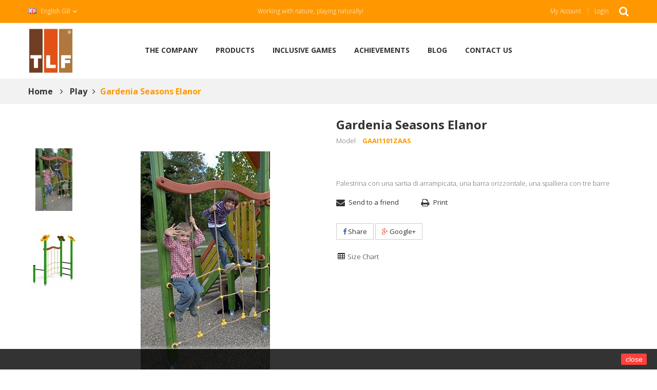

--- FILE ---
content_type: text/html; charset=utf-8
request_url: https://www.tlf.it/gb/play/1109-gardenia-seasons-elanor.html
body_size: 17371
content:
<!DOCTYPE HTML>
<!--[if lt IE 7]> <html class="no-js lt-ie9 lt-ie8 lt-ie7" lang="en-gb"><![endif]-->
<!--[if IE 7]><html class="no-js lt-ie9 lt-ie8 ie7" lang="en-gb"><![endif]-->
<!--[if IE 8]><html class="no-js lt-ie9 ie8" lang="en-gb"><![endif]-->
<!--[if gt IE 8]> <html class="no-js ie9" lang="en-gb"><![endif]-->
<html lang="en-gb">
	<head>
		<meta charset="utf-8" />
		<title>Gardenia Seasons Elanor - TLF s.r.l.</title>
				<meta name="description" content="Palestrina con una sartia di arrampicata, una barra orizzontale, una spalliera con tre barre" />
						<meta name="generator" content="PrestaShop" />
		<meta name="robots" content="index,follow" />
		<meta name="viewport" content="width=device-width, minimum-scale=0.25, maximum-scale=1.6, initial-scale=1.0" />
		<meta name="apple-mobile-web-app-capable" content="yes" />
		<link rel="icon" type="image/vnd.microsoft.icon" href="/img/favicon.ico?1753259287" />
		<link rel="shortcut icon" type="image/x-icon" href="/img/favicon.ico?1753259287" />
								<link rel="stylesheet" href="/themes/focus1/css/global.css" type="text/css" media="all" />
								<link rel="stylesheet" href="/themes/focus1/css/autoload/highdpi.css" type="text/css" media="all" />
								<link rel="stylesheet" href="/themes/focus1/css/autoload/responsive-tables.css" type="text/css" media="all" />
								<link rel="stylesheet" href="/themes/focus1/css/autoload/uniform.default.css" type="text/css" media="all" />
								<link rel="stylesheet" href="/js/jquery/plugins/fancybox/jquery.fancybox.css" type="text/css" media="all" />
								<link rel="stylesheet" href="/themes/focus1/css/product.css" type="text/css" media="all" />
								<link rel="stylesheet" href="/themes/focus1/css/print.css" type="text/css" media="print" />
								<link rel="stylesheet" href="/js/jquery/plugins/bxslider/jquery.bxslider.css" type="text/css" media="all" />
								<link rel="stylesheet" href="/modules/socialsharing/css/socialsharing.css" type="text/css" media="all" />
								<link rel="stylesheet" href="/themes/focus1/css/modules/blockcategories/blockcategories.css" type="text/css" media="all" />
								<link rel="stylesheet" href="/themes/focus1/css/modules/blocklanguages/blocklanguages.css" type="text/css" media="all" />
								<link rel="stylesheet" href="/themes/focus1/css/modules/blockcontact/blockcontact.css" type="text/css" media="all" />
								<link rel="stylesheet" href="/themes/focus1/css/modules/blockmyaccountfooter/blockmyaccount.css" type="text/css" media="all" />
								<link rel="stylesheet" href="/themes/focus1/css/modules/blocknewsletter/blocknewsletter.css" type="text/css" media="all" />
								<link rel="stylesheet" href="/themes/focus1/css/modules/blocktags/blocktags.css" type="text/css" media="all" />
								<link rel="stylesheet" href="/themes/focus1/css/modules/blockuserinfo/blockuserinfo.css" type="text/css" media="all" />
								<link rel="stylesheet" href="/themes/focus1/css/modules/blockviewed/blockviewed.css" type="text/css" media="all" />
								<link rel="stylesheet" href="/modules/fieldslideshow/css/style.css" type="text/css" media="all" />
								<link rel="stylesheet" href="/modules/fieldmegamenu/views/css/hook/fieldmegamenu.css" type="text/css" media="all" />
								<link rel="stylesheet" href="/modules/fieldproductcates/views/css/hook/fieldproductcates.css" type="text/css" media="all" />
								<link rel="stylesheet" href="/js/jquery/plugins/autocomplete/jquery.autocomplete.css" type="text/css" media="all" />
								<link rel="stylesheet" href="/themes/focus1/css/product_list.css" type="text/css" media="all" />
								<link rel="stylesheet" href="/modules/fieldblocksearch/fieldblocksearch.css" type="text/css" media="all" />
								<link rel="stylesheet" href="/themes/focus1/css/modules/blockwishlist/blockwishlist.css" type="text/css" media="all" />
								<link rel="stylesheet" href="/modules/smartblog/css/smartblogstyle.css" type="text/css" media="all" />
								<link rel="stylesheet" href="/modules/smartbloghomelatestnews/css/style.css" type="text/css" media="all" />
								<link rel="stylesheet" href="/themes/focus1/css/modules/blocktopmenu/css/blocktopmenu.css" type="text/css" media="all" />
								<link rel="stylesheet" href="/themes/focus1/css/modules/blocktopmenu/css/superfish-modified.css" type="text/css" media="all" />
								<link rel="stylesheet" href="/modules/sendtoafriend/sendtoafriend.css" type="text/css" media="all" />
								<link rel="stylesheet" href="/modules/fieldtabcateslider/views/css/hook/fieldtabcateslider.css" type="text/css" media="all" />
								<link rel="stylesheet" href="/modules/fieldsizechart/css/front.css" type="text/css" media="all" />
								<link rel="stylesheet" href="/modules/fieldsizechart/css/fieldsizechart_s_1.css" type="text/css" media="all" />
								<link rel="stylesheet" href="/modules/fieldsizechart/css/platributes.css" type="text/css" media="all" />
								<link rel="stylesheet" href="/modules/smartbloghomelatestprogetti/css/style.css" type="text/css" media="all" />
								<link rel="stylesheet" href="/modules/pagoonlineimpresepayment/views/css/payment_style.css" type="text/css" media="all" />
								<link rel="stylesheet" href="/modules/fieldthemecustomizer/views/css/front/configCss-1.css" type="text/css" media="all" />
								<link rel="stylesheet" href="/themes/focus1/css/custom.css" type="text/css" media="all" />
										<script type="text/javascript">
var Enable_productVerticalThumb = true;
var FIELD_enableCountdownTimer = true;
var FIELD_mainLayout = 'fullwidth';
var FIELD_stickyMenu = true;
var FancyboxI18nClose = 'Close';
var FancyboxI18nNext = 'Next';
var FancyboxI18nPrev = 'Previous';
var LANG_RTL = '0';
var PS_CATALOG_MODE = true;
var added_to_wishlist = 'The product was successfully added to your wishlist.';
var ajaxsearch = true;
var allowBuyWhenOutOfStock = true;
var attribute_anchor_separator = '-';
var attributesCombinations = [];
var availableLaterValue = '';
var availableNowValue = '';
var baseDir = 'https://www.tlf.it/';
var baseUri = 'https://www.tlf.it/';
var comparator_max_item = 0;
var compare_add_text = 'Add to Compare';
var compare_remove_text = 'Remove from Compare';
var comparedProductsIds = [];
var contentOnly = false;
var countdownDay = 'Day';
var countdownDays = 'Days';
var countdownHour = 'Hour';
var countdownHours = 'Hours';
var countdownMinute = 'Min';
var countdownMinutes = 'Mins';
var countdownSecond = 'Sec';
var countdownSeconds = 'Secs';
var currency = {"id":1,"name":"Euro","iso_code":"EUR","iso_code_num":"978","sign":"\u20ac","blank":"1","conversion_rate":"1.000000","deleted":"0","format":"2","decimals":"1","active":"1","prefix":"","suffix":" \u20ac","id_shop_list":null,"force_id":false};
var currencyBlank = 1;
var currencyFormat = 2;
var currencyRate = 1;
var currencySign = '€';
var currentDate = '2026-01-21 02:46:55';
var customerGroupWithoutTax = false;
var customizationFields = false;
var customizationId = null;
var default_eco_tax = 0;
var displayList = false;
var displayPrice = 0;
var doesntExist = 'This combination does not exist for this product. Please select another combination.';
var doesntExistNoMore = 'This product is no longer in stock';
var doesntExistNoMoreBut = 'with those attributes but is available with others.';
var ecotaxTax_rate = 0;
var fieldRequired = 'Please fill in all the required fields before saving your customization.';
var fieldblocksearch_type = 'top';
var groupReduction = 0;
var highDPI = false;
var idDefaultImage = 757;
var id_lang = 2;
var id_product = 1109;
var img_prod_dir = 'https://www.tlf.it/img/p/';
var img_ps_dir = 'https://www.tlf.it/img/';
var instantsearch = false;
var isGuest = 0;
var isLogged = 0;
var isMobile = false;
var jqZoomEnabled = false;
var langIso = 'en-gb';
var loggin_required = 'You must be logged in to manage your wishlist.';
var maxQuantityToAllowDisplayOfLastQuantityMessage = 0;
var max_item = 'You cannot add more than 0 product(s) to the product Comparison';
var min_item = 'Please select at least one product';
var minimalQuantity = 1;
var mywishlist_url = 'https://www.tlf.it/gb/module/blockwishlist/mywishlist';
var noTaxForThisProduct = false;
var oosHookJsCodeFunctions = [];
var page_name = 'product';
var placeholder_blocknewsletter = 'Your e-mail';
var priceDisplayMethod = 0;
var priceDisplayPrecision = 0;
var productAvailableForOrder = true;
var productBasePriceTaxExcl = 1870;
var productBasePriceTaxExcluded = 1870;
var productBasePriceTaxIncl = 2281.4;
var productHasAttributes = false;
var productPrice = 2281.4;
var productPriceTaxExcluded = 1870;
var productPriceTaxIncluded = 2281.4;
var productPriceWithoutReduction = 2281.4;
var productReference = 'GAAI1101ZAAS';
var productShowPrice = false;
var productUnitPriceRatio = 0;
var product_fileButtonHtml = 'Choose File';
var product_fileDefaultHtml = 'No file selected';
var product_specific_price = [];
var quantitiesDisplayAllowed = false;
var quantityAvailable = 0;
var quickView = true;
var reduction_percent = 0;
var reduction_price = 0;
var roundMode = 2;
var search_url = 'https://www.tlf.it/gb/cerca';
var sharing_img = 'https://www.tlf.it/757/gardenia-seasons-elanor.jpg';
var sharing_name = 'Gardenia Seasons Elanor';
var sharing_url = 'https://www.tlf.it/gb/play/1109-gardenia-seasons-elanor.html';
var specific_currency = false;
var specific_price = 0;
var static_token = 'da1347d4c05df41d81a9bfe80ccdc675';
var stf_msg_error = 'Your e-mail could not be sent. Please check the e-mail address and try again.';
var stf_msg_required = 'You did not fill required fields';
var stf_msg_success = 'Your e-mail has been sent successfully';
var stf_msg_title = 'Send to a friend';
var stf_secure_key = '54f351d209f72c434981741660a1613c';
var stock_management = 0;
var taxRate = 22;
var token = 'da1347d4c05df41d81a9bfe80ccdc675';
var uploading_in_progress = 'Uploading in progress, please be patient.';
var usingSecureMode = true;
var wishlistProductsIds = false;
</script>

				<script type="text/javascript" src="/js/jquery/jquery-1.11.0.min.js"></script>
				<script type="text/javascript" src="/js/jquery/jquery-migrate-1.2.1.min.js"></script>
				<script type="text/javascript" src="/js/jquery/plugins/jquery.easing.js"></script>
				<script type="text/javascript" src="/js/tools.js"></script>
				<script type="text/javascript" src="/themes/focus1/js/global.js"></script>
				<script type="text/javascript" src="/themes/focus1/js/autoload/10-bootstrap.min.js"></script>
				<script type="text/javascript" src="/themes/focus1/js/autoload/15-jquery.total-storage.min.js"></script>
				<script type="text/javascript" src="/themes/focus1/js/autoload/15-jquery.uniform-modified.js"></script>
				<script type="text/javascript" src="/js/jquery/plugins/fancybox/jquery.fancybox.js"></script>
				<script type="text/javascript" src="/js/jquery/plugins/jquery.idTabs.js"></script>
				<script type="text/javascript" src="/js/jquery/plugins/jquery.scrollTo.js"></script>
				<script type="text/javascript" src="/js/jquery/plugins/jquery.serialScroll.js"></script>
				<script type="text/javascript" src="/js/jquery/plugins/bxslider/jquery.bxslider.js"></script>
				<script type="text/javascript" src="/themes/focus1/js/product.js"></script>
				<script type="text/javascript" src="/modules/socialsharing/js/socialsharing.js"></script>
				<script type="text/javascript" src="/themes/focus1/js/tools/treeManagement.js"></script>
				<script type="text/javascript" src="/themes/focus1/js/modules/blocknewsletter/blocknewsletter.js"></script>
				<script type="text/javascript" src="/themes/focus1/js/field-js/jquery.plugins.js"></script>
				<script type="text/javascript" src="/themes/focus1/js/field-js/jquery.carouFredSel-6.2.1.min.js"></script>
				<script type="text/javascript" src="/themes/focus1/js/field-js/jquery.field.js"></script>
				<script type="text/javascript" src="/modules/fieldslideshow/js/jssor.slider.min.js"></script>
				<script type="text/javascript" src="/modules/fieldmegamenu/views/js/hook/jquery.fieldmegamenu.js"></script>
				<script type="text/javascript" src="/js/jquery/plugins/autocomplete/jquery.autocomplete.js"></script>
				<script type="text/javascript" src="/themes/focus1/js/modules/blockwishlist/js/ajax-wishlist.js"></script>
				<script type="text/javascript" src="/modules/smartbloghomelatestnews/js/jquery.smartbloghomeowlcarousel.js"></script>
				<script type="text/javascript" src="/themes/focus1/js/modules/blocktopmenu/js/hoverIntent.js"></script>
				<script type="text/javascript" src="/themes/focus1/js/modules/blocktopmenu/js/superfish-modified.js"></script>
				<script type="text/javascript" src="/themes/focus1/js/modules/blocktopmenu/js/blocktopmenu.js"></script>
				<script type="text/javascript" src="/themes/focus1/js/modules/sendtoafriend/sendtoafriend.js"></script>
				<script type="text/javascript" src="/modules/fieldsizechart/js/front.js"></script>
				<script type="text/javascript" src="/modules/ganalytics/views/js/GoogleAnalyticActionLib.js"></script>
				<script type="text/javascript" src="/modules/smartbloghomelatestprogetti/js/jquery.smartbloghomeowlcarousel.js"></script>
								<meta property="og:type" content="product" />
<meta property="og:url" content="https://www.tlf.it/gb/play/1109-gardenia-seasons-elanor.html" />
<meta property="og:title" content="Gardenia Seasons Elanor - TLF s.r.l." />
<meta property="og:site_name" content="TLF s.r.l." />
<meta property="og:description" content="Palestrina con una sartia di arrampicata, una barra orizzontale, una spalliera con tre barre" />
<meta property="og:image" content="https://www.tlf.it/757-large_default/gardenia-seasons-elanor.jpg" />
<meta property="product:pretax_price:amount" content="1870" />
<meta property="product:pretax_price:currency" content="EUR" />
<meta property="product:price:amount" content="2281" />
<meta property="product:price:currency" content="EUR" />
<!-- Begin elevateZoom Header block --><script type="text/javascript" src="https://www.tlf.it/modules/elevatezoom/js/jquery.elevatezoom.min.js"></script><script type="text/javascript">	var zoom_type = 'lens';	var zoom_fade_in = 400;    var zoom_fade_out = 550;	var zoom_cursor_type = 'default';		    var zoom_window_pos = 1;		var zoom_scroll = true;	var zoom_easing = true;	var zoom_tint = true;	var zoom_tint_color = '#333';	var zoom_tint_opacity = 0.4;    var zoom_lens_shape = 'round';    var zoom_lens_size  = 300;</script><script type="text/javascript">	function applyElevateZoom(){		var src = $('.thickbox.shown').attr('href');		var bigimage = $('.fancybox.shown').attr('href'); 		$('#bigpic').elevateZoom({			zoomType: zoom_type,			cursor: zoom_cursor_type,			zoomWindowFadeIn: zoom_fade_in,			zoomWindowFadeOut: zoom_fade_out,			zoomWindowPosition: zoom_window_pos,			scrollZoom: zoom_scroll,			easing: zoom_easing,			tint: zoom_tint,			tintColour: zoom_tint_color,			tintOpacity: zoom_tint_opacity,			lensShape: zoom_lens_shape,			lensSize: zoom_lens_size,			zoomImage: bigimage,			borderSize:0, zoomWindowWidth:550, zoomWindowHeight:550, zoomLevel:0.6,lensBorderSize:0 	   });	}	$(document).ready(function(){		applyElevateZoom();		$('#color_to_pick_list').click(			function(){				restartElevateZoom();			}		);		$('#color_to_pick_list').hover(			function(){				restartElevateZoom();			}		);		$('#views_block li a').hover(			function(){			restartElevateZoom();			}		);	});	function restartElevateZoom(){		$(".zoomContainer").remove();		applyElevateZoom();	}</script><!-- End elevateZoom Header block -->
			<script type="text/javascript">
				(window.gaDevIds=window.gaDevIds||[]).push('d6YPbH');
				(function(i,s,o,g,r,a,m){i['GoogleAnalyticsObject']=r;i[r]=i[r]||function(){
				(i[r].q=i[r].q||[]).push(arguments)},i[r].l=1*new Date();a=s.createElement(o),
				m=s.getElementsByTagName(o)[0];a.async=1;a.src=g;m.parentNode.insertBefore(a,m)
				})(window,document,'script','//www.google-analytics.com/analytics.js','ga');
				ga('create', 'UA-125711366-1', 'auto');
				ga('require', 'ec'); ga('set', 'anonymizeIp', true);</script>
				<link rel="stylesheet" href="https://fonts.googleapis.com/css?family=Open+Sans:300,300i,400,400i,600,600i,700,700i,800,800i&amp;subset=latin,latin-ext" type="text/css" media="all" />
		<!--[if IE 8]>
		<script src="https://oss.maxcdn.com/libs/html5shiv/3.7.0/html5shiv.js"></script>
		<script src="https://oss.maxcdn.com/libs/respond.js/1.3.0/respond.min.js"></script>
		<![endif]-->
		<link rel="stylesheet" type="text/css" href="/themes/focus1/css/animate.css"/>
		
		<script>
function createCookie(name,value,days) {
	if (days) {
		var date = new Date();
		date.setTime(date.getTime()+(days*24*60*60*1000));
		var expires = "; expires="+date.toGMTString();
	}
	else var expires = "";
	document.cookie = name+"="+value+expires+"; path=/";

}

function readCookie(name) {
	var nameEQ = name + "=";
	var ca = document.cookie.split(';');
	for(var i=0;i < ca.length;i++) {
		var c = ca[i];
		while (c.charAt(0)==' ') c = c.substring(1,c.length);
		if (c.indexOf(nameEQ) == 0) return c.substring(nameEQ.length,c.length);
	}
	return null;
}

function eraseCookie(name) {
	createCookie(name,"",-1);
}


$(document).ready(function() {	
	$.getJSON('https://ipinfo.io', function(data){
		console.log(data);
		if (data.ip=="151.0.137.10")
		{
		

		
			var x = readCookie('tlfswitch')
				if (x)
				{
					console.log("read");
					console.log(x);	
					if (x=="xlam")
					{	
						//lo cancello il cookie e lo porto su xlam
						eraseCookie('tlfswitch'); 
						window.location.assign("http://www.tlf-xlam.it");
					}				
				}
				else
				{
					window.location.assign("/home.html");
					//createCookie('tlfswitch','testcookie',7)
					console.log("redirect");
				}
		
		
		

	});	
	
})


</script>
	</head>
	<body id="product" class="product product-1109 product-gardenia-seasons-elanor category-67 category-play hide-left-column hide-right-column lang_gb fullwidth">
								<div id="page">
<div class="headercontenitore">
			
			<div id="header_menu" class="visible-lg visible-md">
				<div class="header-container">
					<header id="header">
																														<div class="nav">
							<div class="container">
								<div class="row">
									<nav class="clearfix"><!-- block seach mobile -->
<!-- Block search module TOP -->
<div id="search_block_top" class="_col-md-6">
   <div class="field-search">
   <i class="icon-search" id="header-search-btn"></i>
    	<form method="get" action="https://www.tlf.it/gb/cerca" id="searchbox">
            <input type="hidden" name="controller" value="search" />
                                <div class="input-group-btn search_filter">
                    
    <select name="category_filter" id="category_filter">
        <option value="0"  >All Categories</option>
        <option value="2"  >-- Home page</option>
                                    <option value="67" >
    ---- Play
</option>
                        <option value="68" >
    ------ Composizioni multigioco
</option>

                                <option value="69" >
    ------ Composizioni special
</option>

                                <option value="70" >
    ------ Attrezzi ginnici
</option>

                                <option value="71" >
    ------ Policrosalus
</option>

                                <option value="72" >
    ------ Social gym
</option>

                                <option value="73" >
    ------ Giochi a molla
</option>

                                <option value="74" >
    ------ Altalena
</option>

                                <option value="75" >
    ------ Stanza gioco
</option>

                                <option value="76" >
    ------ Oticelli-sabbiere-abilità
</option>

                                <option value="77" >
    ------ Scivoli
</option>

                                <option value="88" >
    ------ Giochi musicali
</option>

            
                                                <option value="78" >
    ---- Urban
</option>
                        <option value="65" >
    ------ GYMCANE
</option>

                                <option value="79" >
    ------ PANCHINE &amp; SEDUTE
</option>

                                <option value="80" >
    ------ TAVOLI &amp; PIC-NIC
</option>

                                <option value="81" >
    ------ CESTINI &amp; POSACENERE
</option>

                                <option value="82" >
    ------ DISSUASORI &amp; PORTABICICLETTE
</option>

                                <option value="83" >
    ------ FIORIERE
</option>

                                <option value="84" >
    ------ BACHECHE &amp; FONTANE
</option>

                                <option value="85" >
    ------ PERGOLATI &amp; CASETTE
</option>

                                <option value="86" >
    ------ RECINZIONI
</option>

                                <option value="87" >
    ------ PAVIMENTAZIONE &amp; ACCESSORI 
</option>
                        <option value="55" >
    -------- Curbs
</option>

            
            
                        </select>

                </div>
                                <input type="hidden" name="orderby" value="position" />
                <input type="hidden" name="orderway" value="desc" />
                <input class="search_query form-control" type="text" id="search_query_top" name="search_query" value="Enter search your key" />
                <button type="submit" name="submit_search" class="btn button-search">
                    <span class="icon-search"></span>
                </button>
    	</form>
    </div>
</div>


    <script type="text/javascript">
    // <![CDATA[

            var input = $("#search_query_top");

            var width_ac_results = input.outerWidth();
            $('document').ready( function() {
		    Input_focus()
                    $("#search_query_top")
                            .autocomplete(
                                    'https://www.tlf.it/gb/cerca', {
                                            minChars: 3,
                                            max: 10,
                                            width: (width_ac_results > 0 ? width_ac_results : 500),
                                            selectFirst: false,
                                            scroll: true,
                                            dataType: "json",
                                            formatItem: function(data, i, max, value, term) {
                                                    return value;
                                            },
                                            parse: function(data) {
                                                    var mytab = new Array();
                                                    for (var i = 0; i < data.length; i++)
                                                        mytab[mytab.length] = { 
                                                            data: data[i], 
                                                            value: '<img alt="'+ data[i].pname +'" src="'+ data[i].image +'"><div class="right-search"><h5>'+ data[i].pname +'</h5><span class="price">'+ data[i].dprice +'</span></div> '
                                                        };
                                                    return mytab;
                                            },
                                            extraParams: {
                                                ajaxSearch: 1,
                                                id_lang: 2,
                                                category_filter: $("#category_filter").val()
                                            }
                                    }
                            )
                            .result(function(event, data, formatted) {
                                    $('#search_query_top').val(data.pname);
                                    document.location.href = data.product_link;
                            });
                            
                            $("#category_filter").change(function() {
                                $(".ac_results").remove();
                                $("#search_query_top").trigger('unautocomplete');
				Input_focus()
                                $("#search_query_top").autocomplete(
                                            'https://www.tlf.it/gb/cerca', {
                                            minChars: 3,
                                            max: 10,
                                            width: (width_ac_results > 0 ? width_ac_results : 500),
                                            selectFirst: false,
                                            scroll: true,
                                            dataType: "json",
                                            formatItem: function(data, i, max, value, term) {
                                                    return value;
                                            },
                                            parse: function(data) {
                                                    var mytab = new Array();
                                                    for (var i = 0; i < data.length; i++)
                                                        mytab[mytab.length] = { 
                                                            data: data[i], 
                                                            value: '<img alt="'+ data[i].pname +'" src="'+ data[i].image +'"><div class="right-search"><h5>'+ data[i].pname +'</h5><span class="price">'+ data[i].dprice +'</span></div> '
                                                        };
                                                    return mytab;
                                            },
                                            extraParams: {
                                                ajaxSearch: 1,
                                                id_lang: 2,
                                                category_filter: $("#category_filter").val()
                                            }
                                    }
                            )
                            .result(function(event, data, formatted) {
                                    $('#search_query_top').val(data.pname);
                                    document.location.href = data.product_link;
                            });
                            });
                              
            });
	    function Input_focus(){
		    $('#search_query_top').on('focus', function(){
			    var $this = $(this);
			    if($this.val() == 'Enter search your key'){
				$this.val('');
				$('.btn.button-search').addClass('active');
			    }
			}).on('blur', function(){
			    var $this = $(this);
			    if($this.val() == ''){
				$this.val('Enter search your key');
				$('.btn.button-search').removeClass('active');
			    }
		    });
	    }
    // ]]>
    </script>
<!-- /Block search module TOP -->
<!-- Block languages module -->
	<div id="languages-block-top" class="languages-block">
														<div class="current">
					<img src="https://www.tlf.it/img/l/2.jpg" alt="gb" width="16" height="11" />
					<span>English GB</span>
				</div>
												<ul id="first-languages" class="languages-block_ul toogle_content">
							<li >
																				<a href="https://www.tlf.it/it/play/1109-gardenia-seasons-elanor.html" title="Italiano (Italian)" rel="alternate" hreflang="it">
															<img src="https://www.tlf.it/img/l/1.jpg" alt="it" width="16" height="11" />
						<span>Italiano</span>
									</a>
								</li>
							<li class="selected">
								    <span>
										<img src="https://www.tlf.it/img/l/2.jpg" alt="gb" width="16" height="11" />
						<span>English GB</span>
								    </span>
								</li>
							<li >
																				<a href="https://www.tlf.it/es/play/1109-gardenia-seasons-elanor.html" title="Español (Spanish)" rel="alternate" hreflang="es">
															<img src="https://www.tlf.it/img/l/4.jpg" alt="es" width="16" height="11" />
						<span>Español</span>
									</a>
								</li>
					</ul>
	</div>
<!-- /Block languages module -->
<!-- Block user information module NAV  -->
<div id="mobile_links">
    <div class="current"><span class="cur-label">My account</span></div>
    <ul id="header_links">
            <!--<li><a href="https://www.tlf.it/gb/contattaci" title="Contact Us">Contact Us</a>
    </li>-->
                        <li>
                <a class="link-myaccount" href="https://www.tlf.it/gb/il-mio-account" title="Account">My Account</a></li>
            <li>
		<a class="link-wishlist wishlist_block" href="https://www.tlf.it/gb/module/blockwishlist/mywishlist" title="My wishlist">My wishlist</a></li>
            <li>
		<a class="link-compare" href="https://www.tlf.it/gb/products-comparison" title="My Compare">My Compare</a></li>
                                        <li class="last">
                                <a class="link-login" href="https://www.tlf.it/gb/il-mio-account" title="Login"  rel="nofollow">Login</a>
			    </li>
                </ul>
</div>
<!-- /Block usmodule NAV -->
        <div class="welcome-text">
<p>Working with nature, playing naturally!</p>
</div>
        
    
  </nav>
								</div>
							</div>
						</div>
												
					</header>
				</div>
				<div class="container">
					<div id="header_logo" class="col-xs-12 col-sm-12 col-md-2 text-left">
					<a href="https://www.tlf.it/" title="TLF s.r.l."> 
							<img class="logo img-responsive" src="https://www.tlf.it/img/presta1609-logo-1474629516.jpg" alt="TLF s.r.l." width="150" height="150"/>
						</a> 
					</div>
					<div  class="col-xs-12 col-sm-12 col-md-8">
					<div class="row"> 					
						
    <nav id="fieldmegamenu-main" class="fieldmegamenu inactive">
        <ul>
            
                <li class="root root-10 ">
                    <div class="root-item no-description">

                                                    <div class="title title_font"><span class="title-text">The Company</span></div>
                                                    
                    </div>

                                            <ul class="menu-items col-md-9 col-xs-12">

                            
                                                            
                                    <li class="menu-item menu-item-71 depth-1 cmspage  col-md-12 title title_font ">

                                        
                                            <div class="title">
                                                <a href="https://www.tlf.it/gb/content/16-about-us" >                                                    About Us
                                                                                                    </a>                                            </div>

                                        

                                                                    </li>
                                
                                
                                
                                                            
                                    <li class="menu-item menu-item-78 depth-1 cmspage  col-md-12 title title_font ">

                                        
                                            <div class="title">
                                                <a href="https://www.tlf.it/gb/content/15-mission" >                                                    Mission
                                                                                                    </a>                                            </div>

                                        

                                                                    </li>
                                
                                
                                
                                                            
                                    <li class="menu-item menu-item-73 depth-1 cmspage  col-md-12 title title_font ">

                                        
                                            <div class="title">
                                                <a href="https://www.tlf.it/gb/content/18-our-ethics" >                                                    Our Ethics
                                                                                                    </a>                                            </div>

                                        

                                                                    </li>
                                
                                
                                
                                                            
                                    <li class="menu-item menu-item-74 depth-1 cmspage  col-md-12 title title_font ">

                                        
                                            <div class="title">
                                                <a href="https://www.tlf.it/gb/content/12-the-quality-certifications" >                                                    The Quality Certifications
                                                                                                    </a>                                            </div>

                                        

                                                                    </li>
                                
                                
                                
                                                            
                                    <li class="menu-item menu-item-83 depth-1 cmspage  col-md-12 title title_font ">

                                        
                                            <div class="title">
                                                <a href="https://www.tlf.it/gb/content/23-mepa-" >                                                    MePA 
                                                                                                    </a>                                            </div>

                                        

                                
                                
                                                                    </li>
                                
                                                    </ul>
                    
                </li>

            
                <li class="root root-9 ">
                    <div class="root-item no-description">

                                                    <div class="title title_font"><span class="title-text">Products</span></div>
                                                    
                    </div>

                                            <ul class="menu-items col-md-9 col-xs-12">

                            
                                                            
                                    <li class="menu-item menu-item-81 depth-1 category  col-md-12 ">

                                        
                                            <div class="title title_font">
                                                <a href="https://www.tlf.it/gb/67-play" >                                                    Play
                                                                                                    </a>                                            </div>

                                        

                                                                    </li>
                                
                                
                                
                                                            
                                    <li class="menu-item menu-item-82 depth-1 category  col-md-12 ">

                                        
                                            <div class="title title_font">
                                                <a href="https://www.tlf.it/gb/78-urban" >                                                    Urban
                                                                                                    </a>                                            </div>

                                        

                                
                                
                                                                    </li>
                                
                                                    </ul>
                    
                </li>

            
                <li class="root root-17 ">
                    <div class="root-item no-description">

                        <a href="/6-inclusive-games" >                            <div class="title title_font"><span class="title-text">INCLUSIVE GAMES</span></div>
                                                    </a>
                    </div>

                    
                </li>

            
                <li class="root root-11 ">
                    <div class="root-item no-description">

                        <a href="/blog/category/4_ultimi-progetti" >                            <div class="title title_font"><span class="title-text">ACHIEVEMENTS</span></div>
                                                    </a>
                    </div>

                    
                </li>

            
                <li class="root root-12 ">
                    <div class="root-item no-description">

                        <a href="/blog/category/3_blog-it" >                            <div class="title title_font"><span class="title-text">BLOG</span></div>
                                                    </a>
                    </div>

                    
                </li>

            
                <li class="root root-13 ">
                    <div class="root-item no-description">

                        <a href="/gb/contattaci" >                            <div class="title title_font"><span class="title-text">Contact Us</span></div>
                                                    </a>
                    </div>

                    
                </li>

                    </ul>
    </nav>

		
											
					</div>
					</div>
					<!--<div  id="header_logo" class="col-xs-12 col-sm-12 col-md-2 text-right">
						<a href="http://www.timberlab.it/" target="_blank" title="timberlab"> 
							<img class="logo-2" src="/themes/focus1/img/timberlab.png" style="width: 60%;"/>
						</a> 
					</div>-->
				</div>
			</div>
			<div id="header_mobile_menu" class="navbar-inactive visible-sm visible-xs">
		
			
				<div class="container">
				
																		<header id="header">
						<div class="nav">
							<div class="container">
								<div class="row">
									<nav class="clearfix"><!-- block seach mobile -->
<!-- Block search module TOP -->
<div id="search_block_top" class="_col-md-6">
   <div class="field-search">
   <i class="icon-search" id="header-search-btn"></i>
    	<form method="get" action="https://www.tlf.it/gb/cerca" id="searchbox">
            <input type="hidden" name="controller" value="search" />
                                <div class="input-group-btn search_filter">
                    
    <select name="category_filter" id="category_filter">
        <option value="0"  >All Categories</option>
        <option value="2"  >-- Home page</option>
                                    <option value="67" >
    ---- Play
</option>
                        <option value="68" >
    ------ Composizioni multigioco
</option>

                                <option value="69" >
    ------ Composizioni special
</option>

                                <option value="70" >
    ------ Attrezzi ginnici
</option>

                                <option value="71" >
    ------ Policrosalus
</option>

                                <option value="72" >
    ------ Social gym
</option>

                                <option value="73" >
    ------ Giochi a molla
</option>

                                <option value="74" >
    ------ Altalena
</option>

                                <option value="75" >
    ------ Stanza gioco
</option>

                                <option value="76" >
    ------ Oticelli-sabbiere-abilità
</option>

                                <option value="77" >
    ------ Scivoli
</option>

                                <option value="88" >
    ------ Giochi musicali
</option>

            
                                                <option value="78" >
    ---- Urban
</option>
                        <option value="65" >
    ------ GYMCANE
</option>

                                <option value="79" >
    ------ PANCHINE &amp; SEDUTE
</option>

                                <option value="80" >
    ------ TAVOLI &amp; PIC-NIC
</option>

                                <option value="81" >
    ------ CESTINI &amp; POSACENERE
</option>

                                <option value="82" >
    ------ DISSUASORI &amp; PORTABICICLETTE
</option>

                                <option value="83" >
    ------ FIORIERE
</option>

                                <option value="84" >
    ------ BACHECHE &amp; FONTANE
</option>

                                <option value="85" >
    ------ PERGOLATI &amp; CASETTE
</option>

                                <option value="86" >
    ------ RECINZIONI
</option>

                                <option value="87" >
    ------ PAVIMENTAZIONE &amp; ACCESSORI 
</option>
                        <option value="55" >
    -------- Curbs
</option>

            
            
                        </select>

                </div>
                                <input type="hidden" name="orderby" value="position" />
                <input type="hidden" name="orderway" value="desc" />
                <input class="search_query form-control" type="text" id="search_query_top" name="search_query" value="Enter search your key" />
                <button type="submit" name="submit_search" class="btn button-search">
                    <span class="icon-search"></span>
                </button>
    	</form>
    </div>
</div>


    <script type="text/javascript">
    // <![CDATA[

            var input = $("#search_query_top");

            var width_ac_results = input.outerWidth();
            $('document').ready( function() {
		    Input_focus()
                    $("#search_query_top")
                            .autocomplete(
                                    'https://www.tlf.it/gb/cerca', {
                                            minChars: 3,
                                            max: 10,
                                            width: (width_ac_results > 0 ? width_ac_results : 500),
                                            selectFirst: false,
                                            scroll: true,
                                            dataType: "json",
                                            formatItem: function(data, i, max, value, term) {
                                                    return value;
                                            },
                                            parse: function(data) {
                                                    var mytab = new Array();
                                                    for (var i = 0; i < data.length; i++)
                                                        mytab[mytab.length] = { 
                                                            data: data[i], 
                                                            value: '<img alt="'+ data[i].pname +'" src="'+ data[i].image +'"><div class="right-search"><h5>'+ data[i].pname +'</h5><span class="price">'+ data[i].dprice +'</span></div> '
                                                        };
                                                    return mytab;
                                            },
                                            extraParams: {
                                                ajaxSearch: 1,
                                                id_lang: 2,
                                                category_filter: $("#category_filter").val()
                                            }
                                    }
                            )
                            .result(function(event, data, formatted) {
                                    $('#search_query_top').val(data.pname);
                                    document.location.href = data.product_link;
                            });
                            
                            $("#category_filter").change(function() {
                                $(".ac_results").remove();
                                $("#search_query_top").trigger('unautocomplete');
				Input_focus()
                                $("#search_query_top").autocomplete(
                                            'https://www.tlf.it/gb/cerca', {
                                            minChars: 3,
                                            max: 10,
                                            width: (width_ac_results > 0 ? width_ac_results : 500),
                                            selectFirst: false,
                                            scroll: true,
                                            dataType: "json",
                                            formatItem: function(data, i, max, value, term) {
                                                    return value;
                                            },
                                            parse: function(data) {
                                                    var mytab = new Array();
                                                    for (var i = 0; i < data.length; i++)
                                                        mytab[mytab.length] = { 
                                                            data: data[i], 
                                                            value: '<img alt="'+ data[i].pname +'" src="'+ data[i].image +'"><div class="right-search"><h5>'+ data[i].pname +'</h5><span class="price">'+ data[i].dprice +'</span></div> '
                                                        };
                                                    return mytab;
                                            },
                                            extraParams: {
                                                ajaxSearch: 1,
                                                id_lang: 2,
                                                category_filter: $("#category_filter").val()
                                            }
                                    }
                            )
                            .result(function(event, data, formatted) {
                                    $('#search_query_top').val(data.pname);
                                    document.location.href = data.product_link;
                            });
                            });
                              
            });
	    function Input_focus(){
		    $('#search_query_top').on('focus', function(){
			    var $this = $(this);
			    if($this.val() == 'Enter search your key'){
				$this.val('');
				$('.btn.button-search').addClass('active');
			    }
			}).on('blur', function(){
			    var $this = $(this);
			    if($this.val() == ''){
				$this.val('Enter search your key');
				$('.btn.button-search').removeClass('active');
			    }
		    });
	    }
    // ]]>
    </script>
<!-- /Block search module TOP -->
<!-- Block languages module -->
	<div id="languages-block-top" class="languages-block">
														<div class="current">
					<img src="https://www.tlf.it/img/l/2.jpg" alt="gb" width="16" height="11" />
					<span>English GB</span>
				</div>
												<ul id="first-languages" class="languages-block_ul toogle_content">
							<li >
																				<a href="https://www.tlf.it/it/play/1109-gardenia-seasons-elanor.html" title="Italiano (Italian)" rel="alternate" hreflang="it">
															<img src="https://www.tlf.it/img/l/1.jpg" alt="it" width="16" height="11" />
						<span>Italiano</span>
									</a>
								</li>
							<li class="selected">
								    <span>
										<img src="https://www.tlf.it/img/l/2.jpg" alt="gb" width="16" height="11" />
						<span>English GB</span>
								    </span>
								</li>
							<li >
																				<a href="https://www.tlf.it/es/play/1109-gardenia-seasons-elanor.html" title="Español (Spanish)" rel="alternate" hreflang="es">
															<img src="https://www.tlf.it/img/l/4.jpg" alt="es" width="16" height="11" />
						<span>Español</span>
									</a>
								</li>
					</ul>
	</div>
<!-- /Block languages module -->
<!-- Block user information module NAV  -->
<div id="mobile_links">
    <div class="current"><span class="cur-label">My account</span></div>
    <ul id="header_links">
            <!--<li><a href="https://www.tlf.it/gb/contattaci" title="Contact Us">Contact Us</a>
    </li>-->
                        <li>
                <a class="link-myaccount" href="https://www.tlf.it/gb/il-mio-account" title="Account">My Account</a></li>
            <li>
		<a class="link-wishlist wishlist_block" href="https://www.tlf.it/gb/module/blockwishlist/mywishlist" title="My wishlist">My wishlist</a></li>
            <li>
		<a class="link-compare" href="https://www.tlf.it/gb/products-comparison" title="My Compare">My Compare</a></li>
                                        <li class="last">
                                <a class="link-login" href="https://www.tlf.it/gb/il-mio-account" title="Login"  rel="nofollow">Login</a>
			    </li>
                </ul>
</div>
<!-- /Block usmodule NAV -->
        <div class="welcome-text">
<p>Working with nature, playing naturally!</p>
</div>
        
    
  </nav>
								</div>
							</div>
						</div>
						</header>
											<div id="header_logo" class="col-xs-12 col-sm-12 col-md-2">
						<a href="https://www.tlf.it/" title="TLF s.r.l." style="float:left">
							<img class="logo img-responsive" src="https://www.tlf.it/img/presta1609-logo-1474629516.jpg" alt="TLF s.r.l." width="150" height="150"/>
						</a>
						<a href="https://www.tlf.it/" title="timberlab" style="float:right"> 
							<img class="logo img-responsive" src="/themes/focus1/img/timberlab.png" width="150"/>
						</a> 
					</div>
					<div class="fieldmm-nav col-sm-12 col-xs-12">

						<span class="brand">Menu list</span>
						<span id="fieldmm-button"><i class="icon-reorder"></i></span>
						
    <nav id="fieldmegamenu-mobile" class="fieldmegamenu inactive">
        <ul>
            
                <li class="root root-10 ">
                    <div class="root-item no-description">

                                                    <div class="title title_font"><span class="title-text">The Company</span></div>
                                                    
                    </div>

                                            <ul class="menu-items col-md-9 col-xs-12">

                            
                                                            
                                    <li class="menu-item menu-item-71 depth-1 cmspage  col-md-12 title title_font ">

                                        
                                            <div class="title">
                                                <a href="https://www.tlf.it/gb/content/16-about-us" >                                                    About Us
                                                                                                    </a>                                            </div>

                                        

                                                                    </li>
                                
                                
                                
                                                            
                                    <li class="menu-item menu-item-78 depth-1 cmspage  col-md-12 title title_font ">

                                        
                                            <div class="title">
                                                <a href="https://www.tlf.it/gb/content/15-mission" >                                                    Mission
                                                                                                    </a>                                            </div>

                                        

                                                                    </li>
                                
                                
                                
                                                            
                                    <li class="menu-item menu-item-73 depth-1 cmspage  col-md-12 title title_font ">

                                        
                                            <div class="title">
                                                <a href="https://www.tlf.it/gb/content/18-our-ethics" >                                                    Our Ethics
                                                                                                    </a>                                            </div>

                                        

                                                                    </li>
                                
                                
                                
                                                            
                                    <li class="menu-item menu-item-74 depth-1 cmspage  col-md-12 title title_font ">

                                        
                                            <div class="title">
                                                <a href="https://www.tlf.it/gb/content/12-the-quality-certifications" >                                                    The Quality Certifications
                                                                                                    </a>                                            </div>

                                        

                                                                    </li>
                                
                                
                                
                                                            
                                    <li class="menu-item menu-item-83 depth-1 cmspage  col-md-12 title title_font ">

                                        
                                            <div class="title">
                                                <a href="https://www.tlf.it/gb/content/23-mepa-" >                                                    MePA 
                                                                                                    </a>                                            </div>

                                        

                                
                                
                                                                    </li>
                                
                                                    </ul>
                    
                </li>

            
                <li class="root root-9 ">
                    <div class="root-item no-description">

                                                    <div class="title title_font"><span class="title-text">Products</span></div>
                                                    
                    </div>

                                            <ul class="menu-items col-md-9 col-xs-12">

                            
                                                            
                                    <li class="menu-item menu-item-81 depth-1 category  col-md-12 ">

                                        
                                            <div class="title title_font">
                                                <a href="https://www.tlf.it/gb/67-play" >                                                    Play
                                                                                                    </a>                                            </div>

                                        

                                                                    </li>
                                
                                
                                
                                                            
                                    <li class="menu-item menu-item-82 depth-1 category  col-md-12 ">

                                        
                                            <div class="title title_font">
                                                <a href="https://www.tlf.it/gb/78-urban" >                                                    Urban
                                                                                                    </a>                                            </div>

                                        

                                
                                
                                                                    </li>
                                
                                                    </ul>
                    
                </li>

            
                <li class="root root-17 ">
                    <div class="root-item no-description">

                        <a href="/6-inclusive-games" >                            <div class="title title_font"><span class="title-text">INCLUSIVE GAMES</span></div>
                                                    </a>
                    </div>

                    
                </li>

            
                <li class="root root-11 ">
                    <div class="root-item no-description">

                        <a href="/blog/category/4_ultimi-progetti" >                            <div class="title title_font"><span class="title-text">ACHIEVEMENTS</span></div>
                                                    </a>
                    </div>

                    
                </li>

            
                <li class="root root-12 ">
                    <div class="root-item no-description">

                        <a href="/blog/category/3_blog-it" >                            <div class="title title_font"><span class="title-text">BLOG</span></div>
                                                    </a>
                    </div>

                    
                </li>

            
                <li class="root root-13 ">
                    <div class="root-item no-description">

                        <a href="/gb/contattaci" >                            <div class="title title_font"><span class="title-text">Contact Us</span></div>
                                                    </a>
                    </div>

                    
                </li>

                    </ul>
    </nav>


					</div>
				</div>
			</div>
			</div>
						<!--
		
		
		
		-->
			<div class="columns-container">
								
												<div class="breadcrumb_full">
					<div class="container">
						
<!-- Breadcrumb -->
<div class="breadcrumb title_font clearfix">
	<a class="home title_font" href="https://www.tlf.it/" title="Return to Home"><span  class="title">Home</span></a>
		    <span class="navigation-pipe"><i class="icon-angle-right"></i></span>
					<span class="navigation_page title_font"><span itemscope itemtype="http://data-vocabulary.org/Breadcrumb"><a itemprop="url" href="https://www.tlf.it/gb/67-play" title="Play" ><span class="title" itemprop="title">Play</span></a></span><span class="navigation-pipe"><i class="icon-angle-right"></i></span>Gardenia Seasons Elanor</span>
			</div>
<!-- /Breadcrumb -->

					</div></div>
																	<div id="columns" class="container">
						
						<div id="slider_row" class="row">
																				</div>
						<div class="row">
																					<div id="center_column" class="center_column col-xs-12 col-sm-12 col-md-12">
								

												
	<div itemscope itemtype="https://schema.org/Product">
    <meta itemprop="url" content="https://www.tlf.it/gb/play/1109-gardenia-seasons-elanor.html">
	<div class="primary_block row has-vertical  ">
	 
	
					<div class="container">
				<div class="top-hr"></div>
			</div>
								<!-- left infos-->
		<div class="pb-left-column col-xs-12 col-sm-6 col-md-6 vertical-thumbnail">
			<!-- product img-->
			<div id="image-block" class="clearfix">
				<div class="conditions-box title_font">
				    				    				</div>
									<span id="view_full_size">
													<img id="bigpic" itemprop="image" src="https://www.tlf.it/757-large_default/gardenia-seasons-elanor.jpg" title="Gardenia Seasons Elanor" alt="Gardenia Seasons Elanor" width="450" height="550"/>
															<span class="span_link no-print">
                                                                    <i class="icon-sea"></i>
                                                                </span>
																		</span>
							</div> <!-- end image-block -->
							<!-- thumbnails -->
				<div id="views_block" class="clearfix">
										<div id="thumbs_list">
						<ul id="thumbs_list_frame">
																																																						<li id="thumbnail_757">
									<a href="https://www.tlf.it/757-thickbox_default/gardenia-seasons-elanor.jpg"	data-fancybox-group="other-views" class="fancybox shown" title="Gardenia Seasons Elanor">
										<img class="img-responsive" id="thumb_757" src="https://www.tlf.it/757-cart_default/gardenia-seasons-elanor.jpg" alt="Gardenia Seasons Elanor" title="Gardenia Seasons Elanor" height="122" width="100" itemprop="image" />
									</a>
								</li>
																																																<li id="thumbnail_758" class="last">
									<a href="https://www.tlf.it/758-thickbox_default/gardenia-seasons-elanor.jpg"	data-fancybox-group="other-views" class="fancybox" title="Gardenia Seasons Elanor">
										<img class="img-responsive" id="thumb_758" src="https://www.tlf.it/758-cart_default/gardenia-seasons-elanor.jpg" alt="Gardenia Seasons Elanor" title="Gardenia Seasons Elanor" height="122" width="100" itemprop="image" />
									</a>
								</li>
																			</ul>
													<div class="owl-controls">
								<div class="owl-nav">
								    <div class="owl-prev"><i class="icon-angle-down"></i></div>
									<div class="owl-next"><i class="icon-angle-up"></i></div>
								</div>
							</div>
											</div> <!-- end thumbs_list -->
									</div> <!-- end views-block -->
				<!-- end thumbnails -->
										<p class="resetimg clear no-print">
					<span id="wrapResetImages" style="display: none;">
						<a href="https://www.tlf.it/gb/play/1109-gardenia-seasons-elanor.html" data-id="resetImages">
							<i class="icon-repeat"></i>
							Display all pictures
						</a>
					</span>
				</p>
					</div> <!-- end pb-left-column -->
		<!-- end left infos-->
		<!-- center infos -->
		<div class="pb-center-column col-xs-12 col-sm-6 col-md-6 vertical-thumbnail">
						<h1 itemprop="name">Gardenia Seasons Elanor</h1>
                                                			<p id="product_reference">
				<label>Model </label>
				<span class="editable" itemprop="sku" content="GAAI1101ZAAS">GAAI1101ZAAS</span>
			</p>
                        			                                                    <!-- Manufacturer Name -->
                            <p id="product_man" style="display:none">
				<label>Manufacturer: </label>
                                <a itemprop="brand" href="https://www.tlf.it/gb/13_gardenia" title="Gardenia">
                                    <span class="editable">Gardenia</span>
                                </a>
                            </p>
                        						<!-- add to cart form-->
			<form id="buy_block" action="https://www.tlf.it/gb/carrello" method="post">
				<!-- hidden datas -->
				<p class="hidden">
					<input type="hidden" name="token" value="da1347d4c05df41d81a9bfe80ccdc675" />
					<input type="hidden" name="id_product" value="1109" id="product_page_product_id" />
					<input type="hidden" name="add" value="1" />
					<input type="hidden" name="id_product_attribute" id="idCombination" value="" />
				</p>
				<div class="box-info-product">
					<div class="content_prices clearfix">
					 
						 
						
                        
						<div class="clear"></div>
					</div> <!-- end content_prices -->
							<div id="short_description_block">
											<div id="short_description_content" class="rte align_justify" itemprop="description"><p>Palestrina con una sartia di arrampicata, una barra orizzontale, una spalliera con tre barre</p></div>
					
											<p class="buttons_bottom_block">
							<a href="javascript:{}" class="button">
								More details
							</a>
						</p>
										<!---->
				</div> <!-- end short_description_block -->
			                                                                <!-- availability or doesntExist -->
                                <p id="availability_statut" style="display: none;">
                                        
                                        <span id="availability_value" class="label label-warning">This product is no longer in stock</span>
                                </p>
                                                                <p id="availability_date" style="display: none;">
                                        <span id="availability_date_label">Availability date:</span>
                                        <span id="availability_date_value"></span>
                                </p>
                                <!-- Out of stock hook -->
                                <div id="oosHook">
                                        
                                </div>
					<div class="product_attributes clearfix">
												<!-- quantity wanted -->
												<!-- minimal quantity wanted -->
						<p id="minimal_quantity_wanted_p" style="display: none;">
							The minimum purchase order quantity for the product is <b id="minimal_quantity_label">1</b>
						</p>
					</div> <!-- end product_attributes -->
                                        <!-- usefull links-->
                                        <div id="usefull_link_block" class="clearfix no-print">
						 <div class="sendtofriend">
	<a id="send_friend_button" href="#send_friend_form">
		Send to a friend
	</a>
	<div style="display: none;">
		<div id="send_friend_form">
			<h2  class="page-subheading">
				Send to a friend
			</h2>
			<div class="row">
				<div class="product clearfix col-xs-12 col-sm-6">
					<img src="https://www.tlf.it/757-home_default/gardenia-seasons-elanor.jpg" height="330" width="270" alt="Gardenia Seasons Elanor" />
					<div class="product_desc">
						<p class="product_name">
							<strong>Gardenia Seasons Elanor</strong>
						</p>
						<p>Palestrina con una sartia di arrampicata, una barra orizzontale, una spalliera con tre barre</p>
					</div>
				</div><!-- .product -->
				<div class="send_friend_form_content col-xs-12 col-sm-6" id="send_friend_form_content">
					<div id="send_friend_form_error"></div>
					<div id="send_friend_form_success"></div>
					<div class="form_container">
						<p class="intro_form">
							Recipient :
						</p>
						<p class="text">
							<label for="friend_name">
								Name of your friend <sup class="required">*</sup> :
							</label>
							<input id="friend_name" name="friend_name" type="text" value=""/>
						</p>
						<p class="text">
							<label for="friend_email">
								E-mail address of your friend <sup class="required">*</sup> :
							</label>
							<input id="friend_email" name="friend_email" type="text" value=""/>
						</p>
						<p class="txt_required">
							<sup class="required">*</sup> Required fields
						</p>
					</div>
					<p class="submit">
						<button id="sendEmail" class="btn button button-small" name="sendEmail" type="submit">
							<span>Send</span>
						</button>&nbsp;
						or&nbsp;
						<a class="closefb" href="#">
							Cancel
						</a>
					</p>
				</div> <!-- .send_friend_form_content -->
			</div>
		</div>
	</div>
</div>
                                                        
<div class="print">
        <a href="javascript:print();">
                Print
        </a>
</div>





	<p class="socialsharing_product list-inline no-print">
							<button data-type="facebook" type="button" class="btn btn-default btn-facebook social-sharing">
				<i class="icon-facebook"></i> Share
				<!-- <img src="https://www.tlf.it/modules/socialsharing/img/facebook.gif" alt="Facebook Like" /> -->
			</button>
							<button data-type="google-plus" type="button" class="btn btn-default btn-google-plus social-sharing">
				<i class="icon-google-plus"></i> Google+
				<!-- <img src="https://www.tlf.it/modules/socialsharing/img/google.gif" alt="Google Plus" /> -->
			</button>
					</p>
<div id="fieldsizechart-show" class="buttons_bottom_block additional_button">Size Chart</div>
<div id="fieldsizechart">
	<span class="cross" title="Close window"></span>
	<div class="fieldsizechart-content">
		<span class="page-heading">Size Chart</span>
                 		<div class="tab-content">
			

						
			<div id="fieldsizechart-guide"  class="tab-pane rte fade active in">
				 
			</div>

						
			
		</div>

	</div>

</div> <!-- #layer_cart -->
<div id="fieldsizechart-overlay"></div>
                                        </div>
					<div class="box-cart-bottom">
					 
						<div class="unvisible">
							<p id="add_to_cart" class="buttons_bottom_block no-print">
								<button type="submit" name="Submit" class="exclusive title_font">
									<span>Add to cart</span>
								</button>
							</p>
                                                        <div class="button-container product">
                                                            <div class="buttons_bottom_block no-print">
	<a id="wishlist_button_nopop" href="#" onclick="WishlistCart('wishlist_block_list', 'add', '1109', $('#idCombination').val(), document.getElementById('quantity_wanted').value); return false;" rel="nofollow"  title="Add to my wishlist">
                <i class="icon-heart"></i>
                <span class="title_tooltip">Add to wishlist</span>
	</a>
</div>
                                                                                                                    </div>
						</div>
					</div> <!-- end box-cart-bottom -->
				</div> <!-- end box-info-product -->
			</form>
					</div> <!-- end pb-right-column-->
	</div> <!-- end primary_block -->
	            <ul id="more_info_tabs" class="idTabs idTabsShort clearfix title_font">
                <li><a href="#idTab1"><span>More info</span></a></li>                <li><a id="more_info_tab_data_sheet" href="#idTab2">Data sheet</a></li>                                                
                                                                                                    </ul>
					<!-- More info -->
			<section id="idTab1" class="page-product-box">

									<!-- full description -->
					<div  class="rte"><p>La struttura è composta da:n. 4 montanti di sez. mm 95 x 95 in pino lamellare verde a 3 lamelle coperti dove necessario da un cappuccio nero in nylon;n. 1 sartia di arrampicata è composta da n. 1 trave ondulata in pino lamellare di colore arancio sezione 90x60 e da una rete realizzata in corda da 18 mm a N°6 trefoli in acciaio zincato con rivestimento in polipropilene di colore beige con connettori in plastica di colore giallo e in alluminio;n. 3 traversi in frassino con staffe di fissaggio in poliammide stampato di colore nero;n. 1 traverso in frassino con staffe di fissaggio in poliammide stampato di colore nero;Il fissaggio avviene con bulloneria in acciaio trattato Geomet ® 321+plus con cottura a 180°, con durata in nebbia salina superiore a 600 ore, privi di metalli pesanti protetta da tappi in plastica di colore nero.</p></div>
                                			</section>
			<!--end  More info -->
                					<!-- Data sheet -->
			<section id="idTab2" class="page-product-box">

				<table class="table-data-sheet">
										<tr class="odd">
												<td>Eta</td>
						<td>3 - 8</td>
											</tr>
										<tr class="even">
												<td>Non Custodito</td>
						<td>True</td>
											</tr>
										<tr class="odd">
												<td>Altezza libera di caduta</td>
						<td>150h</td>
											</tr>
										<tr class="even">
												<td>Spazio minimo</td>
						<td>550x502 Mq20,87</td>
											</tr>
										<tr class="odd">
												<td>Mattonelle in gomma</td>
						<td>Mq27,5</td>
											</tr>
										<tr class="even">
												<td>Area impatto</td>
						<td>550x502 Mq20,87</td>
											</tr>
										<tr class="odd">
												<td>Fondazioni</td>
						<td>4x 50x50x85h</td>
											</tr>
										<tr class="even">
												<td>Montaggio</td>
						<td>1,5h</td>
											</tr>
										<tr class="odd">
												<td>Mc cemento</td>
						<td>Mc0,35</td>
											</tr>
										<tr class="even">
												<td>Montatori</td>
						<td>2</td>
											</tr>
									</table>
			</section>
			<!--end Data sheet -->
				                                
		<!--HOOK_PRODUCT_TAB -->
                		<!--end HOOK_PRODUCT_TAB -->
                
				<!-- description & features -->
											</div> <!-- itemscope product wrapper -->
 
					</div><!-- #center_column -->
										</div><!-- .row -->
				</div><!-- #columns -->
			</div><!-- .columns-container -->
										<div class ="container">
					
<!-- MODULE Field product cates -->
<div id="field_productcates" class="block title_center horizontal_mode no_nav">
        <h4 class="title_block title_font"><span>Related Products<span class="line_be"></span><span class="line_af"></span></span></h4>
	            <div class="row">
		<div id="productCates" class="carousel-grid owl-carousel">
                                            <div class="item first">
			    <div class="item-inner">
					<div class="left-block">
						<a class="product_img" href="https://www.tlf.it/gb/play/1085-gardenia-seasons-celin-con-scivolo-in-polietilene-premontato.html" title="">
						    							<span class="hover-image"><img class="replace-2x" src="https://www.tlf.it/740-home_default/gardenia-seasons-celin-con-scivolo-in-polietilene-premontato.jpg" alt="Gardenia Seasons Celin con scivolo in polietilene premontato" title="Gardenia Seasons Celin con scivolo in polietilene premontato"  height="330" width="270"/></span>
						    						    <span class="img_root">
							<img src="https://www.tlf.it/739-home_default/gardenia-seasons-celin-con-scivolo-in-polietilene-premontato.jpg" height="330" width="270" alt="" />
						    </span>
						</a>
						<div class="conditions-box">
						    						    						</div>
												<div class="button-container product">
						    <div class="tab_button">
							
    <a class="addToWishlist title_font wishlistProd_1085" href="#" rel="nofollow" onclick="WishlistCart('wishlist_block_list', 'add', '1085', false, 1); return false;">
            <i class="icon-heart"></i>
            <span class="title_tooltip">Wishlist</span>
    </a>

                                                                                                                    <a class="quick-view title_font" href="https://www.tlf.it/gb/play/1085-gardenia-seasons-celin-con-scivolo-in-polietilene-premontato.html" rel="https://www.tlf.it/gb/play/1085-gardenia-seasons-celin-con-scivolo-in-polietilene-premontato.html" title="Quick view">
                                                                <i class="icon-eye"></i>
                                                                <span class="title_tooltip">Quick view</span>
                                                            </a>
                                                        													    </div>
						</div>
					</div>
					<div class="right-block">
					    <h5 class="sub_title_font">
												<a class="product-name" href="https://www.tlf.it/gb/play/1085-gardenia-seasons-celin-con-scivolo-in-polietilene-premontato.html" title="Gardenia Seasons Celin con scivolo in polietilene premontato">
							Gardenia Seasons Celin con scivolo in...
						</a>
					    </h5>
                                                                                                    
                                                                                                                                    <div class="button_cart_bottom">
							                                            </div>
					</div>
                            </div>
			</div>
                                            <div class="item">
			    <div class="item-inner">
					<div class="left-block">
						<a class="product_img" href="https://www.tlf.it/gb/play/1081-gardenia-seasons-celin-premontato.html" title="">
						    							<span class="hover-image"><img class="replace-2x" src="https://www.tlf.it/738-home_default/gardenia-seasons-celin-premontato.jpg" alt="Gardenia Seasons Celin premontato" title="Gardenia Seasons Celin premontato"  height="330" width="270"/></span>
						    						    <span class="img_root">
							<img src="https://www.tlf.it/737-home_default/gardenia-seasons-celin-premontato.jpg" height="330" width="270" alt="" />
						    </span>
						</a>
						<div class="conditions-box">
						    						    						</div>
												<div class="button-container product">
						    <div class="tab_button">
							
    <a class="addToWishlist title_font wishlistProd_1081" href="#" rel="nofollow" onclick="WishlistCart('wishlist_block_list', 'add', '1081', false, 1); return false;">
            <i class="icon-heart"></i>
            <span class="title_tooltip">Wishlist</span>
    </a>

                                                                                                                    <a class="quick-view title_font" href="https://www.tlf.it/gb/play/1081-gardenia-seasons-celin-premontato.html" rel="https://www.tlf.it/gb/play/1081-gardenia-seasons-celin-premontato.html" title="Quick view">
                                                                <i class="icon-eye"></i>
                                                                <span class="title_tooltip">Quick view</span>
                                                            </a>
                                                        													    </div>
						</div>
					</div>
					<div class="right-block">
					    <h5 class="sub_title_font">
												<a class="product-name" href="https://www.tlf.it/gb/play/1081-gardenia-seasons-celin-premontato.html" title="Gardenia Seasons Celin premontato">
							Gardenia Seasons Celin premontato
						</a>
					    </h5>
                                                                                                    
                                                                                                                                    <div class="button_cart_bottom">
							                                            </div>
					</div>
                            </div>
			</div>
                                            <div class="item">
			    <div class="item-inner">
					<div class="left-block">
						<a class="product_img" href="https://www.tlf.it/gb/play/75-modulo-piu-152-003-con-plinti-h855mm.html" title="">
						    							<span class="hover-image"><img class="replace-2x" src="https://www.tlf.it/102-home_default/modulo-piu-152-003-con-plinti-h855mm.jpg" alt="Modulo Più 152/003 con plinti h855mm" title="Modulo Più 152/003 con plinti h855mm"  height="330" width="270"/></span>
						    						    <span class="img_root">
							<img src="https://www.tlf.it/101-home_default/modulo-piu-152-003-con-plinti-h855mm.jpg" height="330" width="270" alt="" />
						    </span>
						</a>
						<div class="conditions-box">
						    						    						</div>
												<div class="button-container product">
						    <div class="tab_button">
							
    <a class="addToWishlist title_font wishlistProd_75" href="#" rel="nofollow" onclick="WishlistCart('wishlist_block_list', 'add', '75', false, 1); return false;">
            <i class="icon-heart"></i>
            <span class="title_tooltip">Wishlist</span>
    </a>

                                                                                                                    <a class="quick-view title_font" href="https://www.tlf.it/gb/play/75-modulo-piu-152-003-con-plinti-h855mm.html" rel="https://www.tlf.it/gb/play/75-modulo-piu-152-003-con-plinti-h855mm.html" title="Quick view">
                                                                <i class="icon-eye"></i>
                                                                <span class="title_tooltip">Quick view</span>
                                                            </a>
                                                        													    </div>
						</div>
					</div>
					<div class="right-block">
					    <h5 class="sub_title_font">
												<a class="product-name" href="https://www.tlf.it/gb/play/75-modulo-piu-152-003-con-plinti-h855mm.html" title="Modulo Più 152/003 con plinti h855mm">
							Modulo Più 152/003 con plinti h855mm
						</a>
					    </h5>
                                                                                                    
                                                                                                                                    <div class="button_cart_bottom">
							                                            </div>
					</div>
                            </div>
			</div>
                                            <div class="item">
			    <div class="item-inner">
					<div class="left-block">
						<a class="product_img" href="https://www.tlf.it/gb/play/84-modulo-piu-153-001-con-plinti-h855-mm.html" title="">
						    							<span class="hover-image"><img class="replace-2x" src="https://www.tlf.it/114-home_default/modulo-piu-153-001-con-plinti-h855-mm.jpg" alt="Modulo Più 153/001 con plinti h855 mm" title="Modulo Più 153/001 con plinti h855 mm"  height="330" width="270"/></span>
						    						    <span class="img_root">
							<img src="https://www.tlf.it/115-home_default/modulo-piu-153-001-con-plinti-h855-mm.jpg" height="330" width="270" alt="" />
						    </span>
						</a>
						<div class="conditions-box">
						    						    						</div>
												<div class="button-container product">
						    <div class="tab_button">
							
    <a class="addToWishlist title_font wishlistProd_84" href="#" rel="nofollow" onclick="WishlistCart('wishlist_block_list', 'add', '84', false, 1); return false;">
            <i class="icon-heart"></i>
            <span class="title_tooltip">Wishlist</span>
    </a>

                                                                                                                    <a class="quick-view title_font" href="https://www.tlf.it/gb/play/84-modulo-piu-153-001-con-plinti-h855-mm.html" rel="https://www.tlf.it/gb/play/84-modulo-piu-153-001-con-plinti-h855-mm.html" title="Quick view">
                                                                <i class="icon-eye"></i>
                                                                <span class="title_tooltip">Quick view</span>
                                                            </a>
                                                        													    </div>
						</div>
					</div>
					<div class="right-block">
					    <h5 class="sub_title_font">
												<a class="product-name" href="https://www.tlf.it/gb/play/84-modulo-piu-153-001-con-plinti-h855-mm.html" title="Modulo Più 153/001 con plinti h855 mm">
							Modulo Più 153/001 con plinti h855 mm
						</a>
					    </h5>
                                                                                                    
                                                                                                                                    <div class="button_cart_bottom">
							                                            </div>
					</div>
                            </div>
			</div>
                                            <div class="item">
			    <div class="item-inner">
					<div class="left-block">
						<a class="product_img" href="https://www.tlf.it/gb/play/86-modulo-piu-153-002-con-plinti-h855-mm.html" title="">
						    							<span class="hover-image"><img class="replace-2x" src="https://www.tlf.it/1191-home_default/modulo-piu-153-002-con-plinti-h855-mm.jpg" alt="Modulo Più 153/002 con plinti h855 mm" title="Modulo Più 153/002 con plinti h855 mm"  height="330" width="270"/></span>
						    						    <span class="img_root">
							<img src="https://www.tlf.it/117-home_default/modulo-piu-153-002-con-plinti-h855-mm.jpg" height="330" width="270" alt="" />
						    </span>
						</a>
						<div class="conditions-box">
						    						    						</div>
												<div class="button-container product">
						    <div class="tab_button">
							
    <a class="addToWishlist title_font wishlistProd_86" href="#" rel="nofollow" onclick="WishlistCart('wishlist_block_list', 'add', '86', false, 1); return false;">
            <i class="icon-heart"></i>
            <span class="title_tooltip">Wishlist</span>
    </a>

                                                                                                                    <a class="quick-view title_font" href="https://www.tlf.it/gb/play/86-modulo-piu-153-002-con-plinti-h855-mm.html" rel="https://www.tlf.it/gb/play/86-modulo-piu-153-002-con-plinti-h855-mm.html" title="Quick view">
                                                                <i class="icon-eye"></i>
                                                                <span class="title_tooltip">Quick view</span>
                                                            </a>
                                                        													    </div>
						</div>
					</div>
					<div class="right-block">
					    <h5 class="sub_title_font">
												<a class="product-name" href="https://www.tlf.it/gb/play/86-modulo-piu-153-002-con-plinti-h855-mm.html" title="Modulo Più 153/002 con plinti h855 mm">
							Modulo Più 153/002 con plinti h855 mm
						</a>
					    </h5>
                                                                                                    
                                                                                                                                    <div class="button_cart_bottom">
							                                            </div>
					</div>
                            </div>
			</div>
                                            <div class="item">
			    <div class="item-inner">
					<div class="left-block">
						<a class="product_img" href="https://www.tlf.it/gb/play/85-modulo-piu-153-002a-con-plinti-h855-mm.html" title="Modulo Più 153/002A con plinti h855 mm">
						    						    <span class="img_root">
							<img src="https://www.tlf.it/1190-home_default/modulo-piu-153-002a-con-plinti-h855-mm.jpg" height="330" width="270" alt="Modulo Più 153/002A con plinti h855 mm" />
						    </span>
						</a>
						<div class="conditions-box">
						    						    						</div>
												<div class="button-container product">
						    <div class="tab_button">
							
    <a class="addToWishlist title_font wishlistProd_85" href="#" rel="nofollow" onclick="WishlistCart('wishlist_block_list', 'add', '85', false, 1); return false;">
            <i class="icon-heart"></i>
            <span class="title_tooltip">Wishlist</span>
    </a>

                                                                                                                    <a class="quick-view title_font" href="https://www.tlf.it/gb/play/85-modulo-piu-153-002a-con-plinti-h855-mm.html" rel="https://www.tlf.it/gb/play/85-modulo-piu-153-002a-con-plinti-h855-mm.html" title="Quick view">
                                                                <i class="icon-eye"></i>
                                                                <span class="title_tooltip">Quick view</span>
                                                            </a>
                                                        													    </div>
						</div>
					</div>
					<div class="right-block">
					    <h5 class="sub_title_font">
												<a class="product-name" href="https://www.tlf.it/gb/play/85-modulo-piu-153-002a-con-plinti-h855-mm.html" title="Modulo Più 153/002A con plinti h855 mm">
							Modulo Più 153/002A con plinti h855 mm
						</a>
					    </h5>
                                                                                                    
                                                                                                                                    <div class="button_cart_bottom">
							                                            </div>
					</div>
                            </div>
			</div>
                                            <div class="item">
			    <div class="item-inner">
					<div class="left-block">
						<a class="product_img" href="https://www.tlf.it/gb/play/94-modulo-piu-esa-158-d001-con-plinti-h855mm.html" title="">
						    							<span class="hover-image"><img class="replace-2x" src="https://www.tlf.it/129-home_default/modulo-piu-esa-158-d001-con-plinti-h855mm.jpg" alt="Modulo Più  ESA 158/D001 con plinti h855mm" title="Modulo Più  ESA 158/D001 con plinti h855mm"  height="330" width="270"/></span>
						    						    <span class="img_root">
							<img src="https://www.tlf.it/128-home_default/modulo-piu-esa-158-d001-con-plinti-h855mm.jpg" height="330" width="270" alt="" />
						    </span>
						</a>
						<div class="conditions-box">
						    						    						</div>
												<div class="button-container product">
						    <div class="tab_button">
							
    <a class="addToWishlist title_font wishlistProd_94" href="#" rel="nofollow" onclick="WishlistCart('wishlist_block_list', 'add', '94', false, 1); return false;">
            <i class="icon-heart"></i>
            <span class="title_tooltip">Wishlist</span>
    </a>

                                                                                                                    <a class="quick-view title_font" href="https://www.tlf.it/gb/play/94-modulo-piu-esa-158-d001-con-plinti-h855mm.html" rel="https://www.tlf.it/gb/play/94-modulo-piu-esa-158-d001-con-plinti-h855mm.html" title="Quick view">
                                                                <i class="icon-eye"></i>
                                                                <span class="title_tooltip">Quick view</span>
                                                            </a>
                                                        													    </div>
						</div>
					</div>
					<div class="right-block">
					    <h5 class="sub_title_font">
												<a class="product-name" href="https://www.tlf.it/gb/play/94-modulo-piu-esa-158-d001-con-plinti-h855mm.html" title="Modulo Più  ESA 158/D001 con plinti h855mm">
							Modulo Più  ESA 158/D001 con plinti h855mm
						</a>
					    </h5>
                                                                                                    
                                                                                                                                    <div class="button_cart_bottom">
							                                            </div>
					</div>
                            </div>
			</div>
                                            <div class="item">
			    <div class="item-inner">
					<div class="left-block">
						<a class="product_img" href="https://www.tlf.it/gb/play/95-gioco-modulo-piu-otta-159-a001-con-plinti-h855mm.html" title="">
						    						    <span class="img_root">
							<img src="https://www.tlf.it/130-home_default/gioco-modulo-piu-otta-159-a001-con-plinti-h855mm.jpg" height="330" width="270" alt="" />
						    </span>
						</a>
						<div class="conditions-box">
						    						    						</div>
												<div class="button-container product">
						    <div class="tab_button">
							
    <a class="addToWishlist title_font wishlistProd_95" href="#" rel="nofollow" onclick="WishlistCart('wishlist_block_list', 'add', '95', false, 1); return false;">
            <i class="icon-heart"></i>
            <span class="title_tooltip">Wishlist</span>
    </a>

                                                                                                                    <a class="quick-view title_font" href="https://www.tlf.it/gb/play/95-gioco-modulo-piu-otta-159-a001-con-plinti-h855mm.html" rel="https://www.tlf.it/gb/play/95-gioco-modulo-piu-otta-159-a001-con-plinti-h855mm.html" title="Quick view">
                                                                <i class="icon-eye"></i>
                                                                <span class="title_tooltip">Quick view</span>
                                                            </a>
                                                        													    </div>
						</div>
					</div>
					<div class="right-block">
					    <h5 class="sub_title_font">
												<a class="product-name" href="https://www.tlf.it/gb/play/95-gioco-modulo-piu-otta-159-a001-con-plinti-h855mm.html" title="Gioco Modulo Più  OTTA 159/A001 con plinti h855mm">
							Gioco Modulo Più  OTTA 159/A001 con plinti...
						</a>
					    </h5>
                                                                                                    
                                                                                                                                    <div class="button_cart_bottom">
							                                            </div>
					</div>
                            </div>
			</div>
                                            <div class="item">
			    <div class="item-inner">
					<div class="left-block">
						<a class="product_img" href="https://www.tlf.it/gb/play/796-elastico-301-con-plinti-h855-mm.html" title="">
						    						    <span class="img_root">
							<img src="https://www.tlf.it/594-home_default/elastico-301-con-plinti-h855-mm.jpg" height="330" width="270" alt="" />
						    </span>
						</a>
						<div class="conditions-box">
						    						    						</div>
												<div class="button-container product">
						    <div class="tab_button">
							
    <a class="addToWishlist title_font wishlistProd_796" href="#" rel="nofollow" onclick="WishlistCart('wishlist_block_list', 'add', '796', false, 1); return false;">
            <i class="icon-heart"></i>
            <span class="title_tooltip">Wishlist</span>
    </a>

                                                                                                                    <a class="quick-view title_font" href="https://www.tlf.it/gb/play/796-elastico-301-con-plinti-h855-mm.html" rel="https://www.tlf.it/gb/play/796-elastico-301-con-plinti-h855-mm.html" title="Quick view">
                                                                <i class="icon-eye"></i>
                                                                <span class="title_tooltip">Quick view</span>
                                                            </a>
                                                        													    </div>
						</div>
					</div>
					<div class="right-block">
					    <h5 class="sub_title_font">
												<a class="product-name" href="https://www.tlf.it/gb/play/796-elastico-301-con-plinti-h855-mm.html" title="Elastico 301 con plinti h855 mm">
							Elastico 301 con plinti h855 mm
						</a>
					    </h5>
                                                                                                    
                                                                                                                                    <div class="button_cart_bottom">
							                                            </div>
					</div>
                            </div>
			</div>
                                            <div class="item">
			    <div class="item-inner">
					<div class="left-block">
						<a class="product_img" href="https://www.tlf.it/gb/play/797-elastico-302-con-plinti-h855-mm.html" title="">
						    						    <span class="img_root">
							<img src="https://www.tlf.it/595-home_default/elastico-302-con-plinti-h855-mm.jpg" height="330" width="270" alt="" />
						    </span>
						</a>
						<div class="conditions-box">
						    						    						</div>
												<div class="button-container product">
						    <div class="tab_button">
							
    <a class="addToWishlist title_font wishlistProd_797" href="#" rel="nofollow" onclick="WishlistCart('wishlist_block_list', 'add', '797', false, 1); return false;">
            <i class="icon-heart"></i>
            <span class="title_tooltip">Wishlist</span>
    </a>

                                                                                                                    <a class="quick-view title_font" href="https://www.tlf.it/gb/play/797-elastico-302-con-plinti-h855-mm.html" rel="https://www.tlf.it/gb/play/797-elastico-302-con-plinti-h855-mm.html" title="Quick view">
                                                                <i class="icon-eye"></i>
                                                                <span class="title_tooltip">Quick view</span>
                                                            </a>
                                                        													    </div>
						</div>
					</div>
					<div class="right-block">
					    <h5 class="sub_title_font">
												<a class="product-name" href="https://www.tlf.it/gb/play/797-elastico-302-con-plinti-h855-mm.html" title="Elastico 302 con plinti h855 mm">
							Elastico 302 con plinti h855 mm
						</a>
					    </h5>
                                                                                                    
                                                                                                                                    <div class="button_cart_bottom">
							                                            </div>
					</div>
                            </div>
			</div>
                                            <div class="item">
			    <div class="item-inner">
					<div class="left-block">
						<a class="product_img" href="https://www.tlf.it/gb/play/799-elastico-304-con-plinti-h855-mm.html" title="">
						    						    <span class="img_root">
							<img src="https://www.tlf.it/597-home_default/elastico-304-con-plinti-h855-mm.jpg" height="330" width="270" alt="" />
						    </span>
						</a>
						<div class="conditions-box">
						    						    						</div>
												<div class="button-container product">
						    <div class="tab_button">
							
    <a class="addToWishlist title_font wishlistProd_799" href="#" rel="nofollow" onclick="WishlistCart('wishlist_block_list', 'add', '799', false, 1); return false;">
            <i class="icon-heart"></i>
            <span class="title_tooltip">Wishlist</span>
    </a>

                                                                                                                    <a class="quick-view title_font" href="https://www.tlf.it/gb/play/799-elastico-304-con-plinti-h855-mm.html" rel="https://www.tlf.it/gb/play/799-elastico-304-con-plinti-h855-mm.html" title="Quick view">
                                                                <i class="icon-eye"></i>
                                                                <span class="title_tooltip">Quick view</span>
                                                            </a>
                                                        													    </div>
						</div>
					</div>
					<div class="right-block">
					    <h5 class="sub_title_font">
												<a class="product-name" href="https://www.tlf.it/gb/play/799-elastico-304-con-plinti-h855-mm.html" title="Elastico 304 con plinti h855 mm">
							Elastico 304 con plinti h855 mm
						</a>
					    </h5>
                                                                                                    
                                                                                                                                    <div class="button_cart_bottom">
							                                            </div>
					</div>
                            </div>
			</div>
                                            <div class="item">
			    <div class="item-inner">
					<div class="left-block">
						<a class="product_img" href="https://www.tlf.it/gb/play/800-elastico-305-con-plinti-h855-mm.html" title="">
						    						    <span class="img_root">
							<img src="https://www.tlf.it/598-home_default/elastico-305-con-plinti-h855-mm.jpg" height="330" width="270" alt="" />
						    </span>
						</a>
						<div class="conditions-box">
						    						    						</div>
												<div class="button-container product">
						    <div class="tab_button">
							
    <a class="addToWishlist title_font wishlistProd_800" href="#" rel="nofollow" onclick="WishlistCart('wishlist_block_list', 'add', '800', false, 1); return false;">
            <i class="icon-heart"></i>
            <span class="title_tooltip">Wishlist</span>
    </a>

                                                                                                                    <a class="quick-view title_font" href="https://www.tlf.it/gb/play/800-elastico-305-con-plinti-h855-mm.html" rel="https://www.tlf.it/gb/play/800-elastico-305-con-plinti-h855-mm.html" title="Quick view">
                                                                <i class="icon-eye"></i>
                                                                <span class="title_tooltip">Quick view</span>
                                                            </a>
                                                        													    </div>
						</div>
					</div>
					<div class="right-block">
					    <h5 class="sub_title_font">
												<a class="product-name" href="https://www.tlf.it/gb/play/800-elastico-305-con-plinti-h855-mm.html" title="Elastico 305 con plinti h855 mm">
							Elastico 305 con plinti h855 mm
						</a>
					    </h5>
                                                                                                    
                                                                                                                                    <div class="button_cart_bottom">
							                                            </div>
					</div>
                            </div>
			</div>
                                            <div class="item">
			    <div class="item-inner">
					<div class="left-block">
						<a class="product_img" href="https://www.tlf.it/gb/play/801-elastico-306-con-plinti-h855-mm.html" title="">
						    						    <span class="img_root">
							<img src="https://www.tlf.it/599-home_default/elastico-306-con-plinti-h855-mm.jpg" height="330" width="270" alt="" />
						    </span>
						</a>
						<div class="conditions-box">
						    						    						</div>
												<div class="button-container product">
						    <div class="tab_button">
							
    <a class="addToWishlist title_font wishlistProd_801" href="#" rel="nofollow" onclick="WishlistCart('wishlist_block_list', 'add', '801', false, 1); return false;">
            <i class="icon-heart"></i>
            <span class="title_tooltip">Wishlist</span>
    </a>

                                                                                                                    <a class="quick-view title_font" href="https://www.tlf.it/gb/play/801-elastico-306-con-plinti-h855-mm.html" rel="https://www.tlf.it/gb/play/801-elastico-306-con-plinti-h855-mm.html" title="Quick view">
                                                                <i class="icon-eye"></i>
                                                                <span class="title_tooltip">Quick view</span>
                                                            </a>
                                                        													    </div>
						</div>
					</div>
					<div class="right-block">
					    <h5 class="sub_title_font">
												<a class="product-name" href="https://www.tlf.it/gb/play/801-elastico-306-con-plinti-h855-mm.html" title="Elastico 306 con plinti h855 mm">
							Elastico 306 con plinti h855 mm
						</a>
					    </h5>
                                                                                                    
                                                                                                                                    <div class="button_cart_bottom">
							                                            </div>
					</div>
                            </div>
			</div>
                                            <div class="item">
			    <div class="item-inner">
					<div class="left-block">
						<a class="product_img" href="https://www.tlf.it/gb/play/802-elastico-401-con-plinti-h855-mm.html" title="">
						    						    <span class="img_root">
							<img src="https://www.tlf.it/600-home_default/elastico-401-con-plinti-h855-mm.jpg" height="330" width="270" alt="" />
						    </span>
						</a>
						<div class="conditions-box">
						    						    						</div>
												<div class="button-container product">
						    <div class="tab_button">
							
    <a class="addToWishlist title_font wishlistProd_802" href="#" rel="nofollow" onclick="WishlistCart('wishlist_block_list', 'add', '802', false, 1); return false;">
            <i class="icon-heart"></i>
            <span class="title_tooltip">Wishlist</span>
    </a>

                                                                                                                    <a class="quick-view title_font" href="https://www.tlf.it/gb/play/802-elastico-401-con-plinti-h855-mm.html" rel="https://www.tlf.it/gb/play/802-elastico-401-con-plinti-h855-mm.html" title="Quick view">
                                                                <i class="icon-eye"></i>
                                                                <span class="title_tooltip">Quick view</span>
                                                            </a>
                                                        													    </div>
						</div>
					</div>
					<div class="right-block">
					    <h5 class="sub_title_font">
												<a class="product-name" href="https://www.tlf.it/gb/play/802-elastico-401-con-plinti-h855-mm.html" title="Elastico 401 con plinti h855 mm">
							Elastico 401 con plinti h855 mm
						</a>
					    </h5>
                                                                                                    
                                                                                                                                    <div class="button_cart_bottom">
							                                            </div>
					</div>
                            </div>
			</div>
                                            <div class="item">
			    <div class="item-inner">
					<div class="left-block">
						<a class="product_img" href="https://www.tlf.it/gb/play/803-elastico-402-con-plinti-h855-mm.html" title="">
						    						    <span class="img_root">
							<img src="https://www.tlf.it/601-home_default/elastico-402-con-plinti-h855-mm.jpg" height="330" width="270" alt="" />
						    </span>
						</a>
						<div class="conditions-box">
						    						    						</div>
												<div class="button-container product">
						    <div class="tab_button">
							
    <a class="addToWishlist title_font wishlistProd_803" href="#" rel="nofollow" onclick="WishlistCart('wishlist_block_list', 'add', '803', false, 1); return false;">
            <i class="icon-heart"></i>
            <span class="title_tooltip">Wishlist</span>
    </a>

                                                                                                                    <a class="quick-view title_font" href="https://www.tlf.it/gb/play/803-elastico-402-con-plinti-h855-mm.html" rel="https://www.tlf.it/gb/play/803-elastico-402-con-plinti-h855-mm.html" title="Quick view">
                                                                <i class="icon-eye"></i>
                                                                <span class="title_tooltip">Quick view</span>
                                                            </a>
                                                        													    </div>
						</div>
					</div>
					<div class="right-block">
					    <h5 class="sub_title_font">
												<a class="product-name" href="https://www.tlf.it/gb/play/803-elastico-402-con-plinti-h855-mm.html" title="Elastico 402 con plinti h855 mm">
							Elastico 402 con plinti h855 mm
						</a>
					    </h5>
                                                                                                    
                                                                                                                                    <div class="button_cart_bottom">
							                                            </div>
					</div>
                            </div>
			</div>
                                            <div class="item">
			    <div class="item-inner">
					<div class="left-block">
						<a class="product_img" href="https://www.tlf.it/gb/play/804-elastico-403-con-plinti-h855-mm.html" title="">
						    						    <span class="img_root">
							<img src="https://www.tlf.it/602-home_default/elastico-403-con-plinti-h855-mm.jpg" height="330" width="270" alt="" />
						    </span>
						</a>
						<div class="conditions-box">
						    						    						</div>
												<div class="button-container product">
						    <div class="tab_button">
							
    <a class="addToWishlist title_font wishlistProd_804" href="#" rel="nofollow" onclick="WishlistCart('wishlist_block_list', 'add', '804', false, 1); return false;">
            <i class="icon-heart"></i>
            <span class="title_tooltip">Wishlist</span>
    </a>

                                                                                                                    <a class="quick-view title_font" href="https://www.tlf.it/gb/play/804-elastico-403-con-plinti-h855-mm.html" rel="https://www.tlf.it/gb/play/804-elastico-403-con-plinti-h855-mm.html" title="Quick view">
                                                                <i class="icon-eye"></i>
                                                                <span class="title_tooltip">Quick view</span>
                                                            </a>
                                                        													    </div>
						</div>
					</div>
					<div class="right-block">
					    <h5 class="sub_title_font">
												<a class="product-name" href="https://www.tlf.it/gb/play/804-elastico-403-con-plinti-h855-mm.html" title="Elastico 403 con plinti h855 mm">
							Elastico 403 con plinti h855 mm
						</a>
					    </h5>
                                                                                                    
                                                                                                                                    <div class="button_cart_bottom">
							                                            </div>
					</div>
                            </div>
			</div>
                                            <div class="item">
			    <div class="item-inner">
					<div class="left-block">
						<a class="product_img" href="https://www.tlf.it/gb/play/806-elastico-601-con-plinti-h855-mm.html" title="">
						    						    <span class="img_root">
							<img src="https://www.tlf.it/604-home_default/elastico-601-con-plinti-h855-mm.jpg" height="330" width="270" alt="" />
						    </span>
						</a>
						<div class="conditions-box">
						    						    						</div>
												<div class="button-container product">
						    <div class="tab_button">
							
    <a class="addToWishlist title_font wishlistProd_806" href="#" rel="nofollow" onclick="WishlistCart('wishlist_block_list', 'add', '806', false, 1); return false;">
            <i class="icon-heart"></i>
            <span class="title_tooltip">Wishlist</span>
    </a>

                                                                                                                    <a class="quick-view title_font" href="https://www.tlf.it/gb/play/806-elastico-601-con-plinti-h855-mm.html" rel="https://www.tlf.it/gb/play/806-elastico-601-con-plinti-h855-mm.html" title="Quick view">
                                                                <i class="icon-eye"></i>
                                                                <span class="title_tooltip">Quick view</span>
                                                            </a>
                                                        													    </div>
						</div>
					</div>
					<div class="right-block">
					    <h5 class="sub_title_font">
												<a class="product-name" href="https://www.tlf.it/gb/play/806-elastico-601-con-plinti-h855-mm.html" title="Elastico 601 con plinti h855 mm">
							Elastico 601 con plinti h855 mm
						</a>
					    </h5>
                                                                                                    
                                                                                                                                    <div class="button_cart_bottom">
							                                            </div>
					</div>
                            </div>
			</div>
                                            <div class="item">
			    <div class="item-inner">
					<div class="left-block">
						<a class="product_img" href="https://www.tlf.it/gb/play/1-castello-di-bibbiena-con-plinti-h855-mm.html" title="">
						    							<span class="hover-image"><img class="replace-2x" src="https://www.tlf.it/1-home_default/castello-di-bibbiena-con-plinti-h855-mm.jpg" alt="Castello di Bibbiena con plinti h855 mm" title="Castello di Bibbiena con plinti h855 mm"  height="330" width="270"/></span>
						    						    <span class="img_root">
							<img src="https://www.tlf.it/2-home_default/castello-di-bibbiena-con-plinti-h855-mm.jpg" height="330" width="270" alt="" />
						    </span>
						</a>
						<div class="conditions-box">
						    						    						</div>
												<div class="button-container product">
						    <div class="tab_button">
							
    <a class="addToWishlist title_font wishlistProd_1" href="#" rel="nofollow" onclick="WishlistCart('wishlist_block_list', 'add', '1', false, 1); return false;">
            <i class="icon-heart"></i>
            <span class="title_tooltip">Wishlist</span>
    </a>

                                                                                                                    <a class="quick-view title_font" href="https://www.tlf.it/gb/play/1-castello-di-bibbiena-con-plinti-h855-mm.html" rel="https://www.tlf.it/gb/play/1-castello-di-bibbiena-con-plinti-h855-mm.html" title="Quick view">
                                                                <i class="icon-eye"></i>
                                                                <span class="title_tooltip">Quick view</span>
                                                            </a>
                                                        													    </div>
						</div>
					</div>
					<div class="right-block">
					    <h5 class="sub_title_font">
												<a class="product-name" href="https://www.tlf.it/gb/play/1-castello-di-bibbiena-con-plinti-h855-mm.html" title="Castello di Bibbiena con plinti h855 mm">
							Castello di Bibbiena con plinti h855 mm
						</a>
					    </h5>
                                                                                                    
                                                                                                                                    <div class="button_cart_bottom">
							                                            </div>
					</div>
                            </div>
			</div>
                                            <div class="item">
			    <div class="item-inner">
					<div class="left-block">
						<a class="product_img" href="https://www.tlf.it/gb/play/3-castello-di-orvieto-con-plinti-h855-mm.html" title="">
						    							<span class="hover-image"><img class="replace-2x" src="https://www.tlf.it/5-home_default/castello-di-orvieto-con-plinti-h855-mm.jpg" alt="Castello di Orvieto con plinti h855 mm" title="Castello di Orvieto con plinti h855 mm"  height="330" width="270"/></span>
						    						    <span class="img_root">
							<img src="https://www.tlf.it/6-home_default/castello-di-orvieto-con-plinti-h855-mm.jpg" height="330" width="270" alt="" />
						    </span>
						</a>
						<div class="conditions-box">
						    						    						</div>
												<div class="button-container product">
						    <div class="tab_button">
							
    <a class="addToWishlist title_font wishlistProd_3" href="#" rel="nofollow" onclick="WishlistCart('wishlist_block_list', 'add', '3', false, 1); return false;">
            <i class="icon-heart"></i>
            <span class="title_tooltip">Wishlist</span>
    </a>

                                                                                                                    <a class="quick-view title_font" href="https://www.tlf.it/gb/play/3-castello-di-orvieto-con-plinti-h855-mm.html" rel="https://www.tlf.it/gb/play/3-castello-di-orvieto-con-plinti-h855-mm.html" title="Quick view">
                                                                <i class="icon-eye"></i>
                                                                <span class="title_tooltip">Quick view</span>
                                                            </a>
                                                        													    </div>
						</div>
					</div>
					<div class="right-block">
					    <h5 class="sub_title_font">
												<a class="product-name" href="https://www.tlf.it/gb/play/3-castello-di-orvieto-con-plinti-h855-mm.html" title="Castello di Orvieto con plinti h855 mm">
							Castello di Orvieto con plinti h855 mm
						</a>
					    </h5>
                                                                                                    
                                                                                                                                    <div class="button_cart_bottom">
							                                            </div>
					</div>
                            </div>
			</div>
                                            <div class="item">
			    <div class="item-inner">
					<div class="left-block">
						<a class="product_img" href="https://www.tlf.it/gb/play/4-battello-con-plinti-h855mm.html" title="">
						    							<span class="hover-image"><img class="replace-2x" src="https://www.tlf.it/1157-home_default/battello-con-plinti-h855mm.jpg" alt="Battello con plinti h855mm" title="Battello con plinti h855mm"  height="330" width="270"/></span>
						    						    <span class="img_root">
							<img src="https://www.tlf.it/8-home_default/battello-con-plinti-h855mm.jpg" height="330" width="270" alt="" />
						    </span>
						</a>
						<div class="conditions-box">
						    						    						</div>
												<div class="button-container product">
						    <div class="tab_button">
							
    <a class="addToWishlist title_font wishlistProd_4" href="#" rel="nofollow" onclick="WishlistCart('wishlist_block_list', 'add', '4', false, 1); return false;">
            <i class="icon-heart"></i>
            <span class="title_tooltip">Wishlist</span>
    </a>

                                                                                                                    <a class="quick-view title_font" href="https://www.tlf.it/gb/play/4-battello-con-plinti-h855mm.html" rel="https://www.tlf.it/gb/play/4-battello-con-plinti-h855mm.html" title="Quick view">
                                                                <i class="icon-eye"></i>
                                                                <span class="title_tooltip">Quick view</span>
                                                            </a>
                                                        													    </div>
						</div>
					</div>
					<div class="right-block">
					    <h5 class="sub_title_font">
												<a class="product-name" href="https://www.tlf.it/gb/play/4-battello-con-plinti-h855mm.html" title="Battello con plinti h855mm">
							Battello con plinti h855mm
						</a>
					    </h5>
                                                                                                    
                                                                                                                                    <div class="button_cart_bottom">
							                                            </div>
					</div>
                            </div>
			</div>
                                            <div class="item">
			    <div class="item-inner">
					<div class="left-block">
						<a class="product_img" href="https://www.tlf.it/gb/play/1515-pilotina-hpl-legno-con-plinti-h855mm-premontata.html" title="">
						    							<span class="hover-image"><img class="replace-2x" src="https://www.tlf.it/1449-home_default/pilotina-hpl-legno-con-plinti-h855mm-premontata.jpg" alt="Pilotina HPL/legno con plinti h855mm premontata" title="Pilotina HPL/legno con plinti h855mm premontata"  height="330" width="270"/></span>
						    						    <span class="img_root">
							<img src="https://www.tlf.it/1452-home_default/pilotina-hpl-legno-con-plinti-h855mm-premontata.jpg" height="330" width="270" alt="" />
						    </span>
						</a>
						<div class="conditions-box">
						    						    						</div>
												<div class="button-container product">
						    <div class="tab_button">
							
    <a class="addToWishlist title_font wishlistProd_1515" href="#" rel="nofollow" onclick="WishlistCart('wishlist_block_list', 'add', '1515', false, 1); return false;">
            <i class="icon-heart"></i>
            <span class="title_tooltip">Wishlist</span>
    </a>

                                                                                                                    <a class="quick-view title_font" href="https://www.tlf.it/gb/play/1515-pilotina-hpl-legno-con-plinti-h855mm-premontata.html" rel="https://www.tlf.it/gb/play/1515-pilotina-hpl-legno-con-plinti-h855mm-premontata.html" title="Quick view">
                                                                <i class="icon-eye"></i>
                                                                <span class="title_tooltip">Quick view</span>
                                                            </a>
                                                        													    </div>
						</div>
					</div>
					<div class="right-block">
					    <h5 class="sub_title_font">
												<a class="product-name" href="https://www.tlf.it/gb/play/1515-pilotina-hpl-legno-con-plinti-h855mm-premontata.html" title="Pilotina HPL/legno con plinti h855mm premontata">
							Pilotina HPL/legno con plinti h855mm...
						</a>
					    </h5>
                                                                                                    
                                                                                                                                    <div class="button_cart_bottom">
							                                            </div>
					</div>
                            </div>
			</div>
                                            <div class="item">
			    <div class="item-inner">
					<div class="left-block">
						<a class="product_img" href="https://www.tlf.it/gb/play/1513-piroscafo-hpl-legno-con-plinti-h855mm-premontato.html" title="">
						    							<span class="hover-image"><img class="replace-2x" src="https://www.tlf.it/1453-home_default/piroscafo-hpl-legno-con-plinti-h855mm-premontato.jpg" alt="Piroscafo HPL/legno con plinti h855mm premontato" title="Piroscafo HPL/legno con plinti h855mm premontato"  height="330" width="270"/></span>
						    						    <span class="img_root">
							<img src="https://www.tlf.it/1457-home_default/piroscafo-hpl-legno-con-plinti-h855mm-premontato.jpg" height="330" width="270" alt="" />
						    </span>
						</a>
						<div class="conditions-box">
						    						    						</div>
												<div class="button-container product">
						    <div class="tab_button">
							
    <a class="addToWishlist title_font wishlistProd_1513" href="#" rel="nofollow" onclick="WishlistCart('wishlist_block_list', 'add', '1513', false, 1); return false;">
            <i class="icon-heart"></i>
            <span class="title_tooltip">Wishlist</span>
    </a>

                                                                                                                    <a class="quick-view title_font" href="https://www.tlf.it/gb/play/1513-piroscafo-hpl-legno-con-plinti-h855mm-premontato.html" rel="https://www.tlf.it/gb/play/1513-piroscafo-hpl-legno-con-plinti-h855mm-premontato.html" title="Quick view">
                                                                <i class="icon-eye"></i>
                                                                <span class="title_tooltip">Quick view</span>
                                                            </a>
                                                        													    </div>
						</div>
					</div>
					<div class="right-block">
					    <h5 class="sub_title_font">
												<a class="product-name" href="https://www.tlf.it/gb/play/1513-piroscafo-hpl-legno-con-plinti-h855mm-premontato.html" title="Piroscafo HPL/legno con plinti h855mm premontato">
							Piroscafo HPL/legno con plinti h855mm...
						</a>
					    </h5>
                                                                                                    
                                                                                                                                    <div class="button_cart_bottom">
							                                            </div>
					</div>
                            </div>
			</div>
                                            <div class="item">
			    <div class="item-inner">
					<div class="left-block">
						<a class="product_img" href="https://www.tlf.it/gb/play/1611-togo-jim-1-alluminio-con-plinti-855.html" title="">
						    						    <span class="img_root">
							<img src="https://www.tlf.it/1110-home_default/togo-jim-1-alluminio-con-plinti-855.jpg" height="330" width="270" alt="" />
						    </span>
						</a>
						<div class="conditions-box">
						    						    						</div>
												<div class="button-container product">
						    <div class="tab_button">
							
    <a class="addToWishlist title_font wishlistProd_1611" href="#" rel="nofollow" onclick="WishlistCart('wishlist_block_list', 'add', '1611', false, 1); return false;">
            <i class="icon-heart"></i>
            <span class="title_tooltip">Wishlist</span>
    </a>

                                                                                                                    <a class="quick-view title_font" href="https://www.tlf.it/gb/play/1611-togo-jim-1-alluminio-con-plinti-855.html" rel="https://www.tlf.it/gb/play/1611-togo-jim-1-alluminio-con-plinti-855.html" title="Quick view">
                                                                <i class="icon-eye"></i>
                                                                <span class="title_tooltip">Quick view</span>
                                                            </a>
                                                        													    </div>
						</div>
					</div>
					<div class="right-block">
					    <h5 class="sub_title_font">
												<a class="product-name" href="https://www.tlf.it/gb/play/1611-togo-jim-1-alluminio-con-plinti-855.html" title="Togo JIM 1 alluminio con plinti 855">
							Togo JIM 1 alluminio con plinti 855
						</a>
					    </h5>
                                                                                                    
                                                                                                                                    <div class="button_cart_bottom">
							                                            </div>
					</div>
                            </div>
			</div>
                                            <div class="item">
			    <div class="item-inner">
					<div class="left-block">
						<a class="product_img" href="https://www.tlf.it/gb/play/1612-togo-jim-1-legno-con-plinti-855.html" title="">
						    						    <span class="img_root">
							<img src="https://www.tlf.it/1111-home_default/togo-jim-1-legno-con-plinti-855.jpg" height="330" width="270" alt="" />
						    </span>
						</a>
						<div class="conditions-box">
						    						    						</div>
												<div class="button-container product">
						    <div class="tab_button">
							
    <a class="addToWishlist title_font wishlistProd_1612" href="#" rel="nofollow" onclick="WishlistCart('wishlist_block_list', 'add', '1612', false, 1); return false;">
            <i class="icon-heart"></i>
            <span class="title_tooltip">Wishlist</span>
    </a>

                                                                                                                    <a class="quick-view title_font" href="https://www.tlf.it/gb/play/1612-togo-jim-1-legno-con-plinti-855.html" rel="https://www.tlf.it/gb/play/1612-togo-jim-1-legno-con-plinti-855.html" title="Quick view">
                                                                <i class="icon-eye"></i>
                                                                <span class="title_tooltip">Quick view</span>
                                                            </a>
                                                        													    </div>
						</div>
					</div>
					<div class="right-block">
					    <h5 class="sub_title_font">
												<a class="product-name" href="https://www.tlf.it/gb/play/1612-togo-jim-1-legno-con-plinti-855.html" title="Togo JIM 1 legno con plinti 855">
							Togo JIM 1 legno con plinti 855
						</a>
					    </h5>
                                                                                                    
                                                                                                                                    <div class="button_cart_bottom">
							                                            </div>
					</div>
                            </div>
			</div>
                                            <div class="item">
			    <div class="item-inner">
					<div class="left-block">
						<a class="product_img" href="https://www.tlf.it/gb/play/1613-togo-jim-2-alluminio-con-plinti-855.html" title="">
						    						    <span class="img_root">
							<img src="https://www.tlf.it/1112-home_default/togo-jim-2-alluminio-con-plinti-855.jpg" height="330" width="270" alt="" />
						    </span>
						</a>
						<div class="conditions-box">
						    						    						</div>
												<div class="button-container product">
						    <div class="tab_button">
							
    <a class="addToWishlist title_font wishlistProd_1613" href="#" rel="nofollow" onclick="WishlistCart('wishlist_block_list', 'add', '1613', false, 1); return false;">
            <i class="icon-heart"></i>
            <span class="title_tooltip">Wishlist</span>
    </a>

                                                                                                                    <a class="quick-view title_font" href="https://www.tlf.it/gb/play/1613-togo-jim-2-alluminio-con-plinti-855.html" rel="https://www.tlf.it/gb/play/1613-togo-jim-2-alluminio-con-plinti-855.html" title="Quick view">
                                                                <i class="icon-eye"></i>
                                                                <span class="title_tooltip">Quick view</span>
                                                            </a>
                                                        													    </div>
						</div>
					</div>
					<div class="right-block">
					    <h5 class="sub_title_font">
												<a class="product-name" href="https://www.tlf.it/gb/play/1613-togo-jim-2-alluminio-con-plinti-855.html" title="Togo JIM 2 alluminio con plinti 855">
							Togo JIM 2 alluminio con plinti 855
						</a>
					    </h5>
                                                                                                    
                                                                                                                                    <div class="button_cart_bottom">
							                                            </div>
					</div>
                            </div>
			</div>
                                            <div class="item">
			    <div class="item-inner">
					<div class="left-block">
						<a class="product_img" href="https://www.tlf.it/gb/play/1614-togo-jim-2-legno-con-plinti-855.html" title="">
						    						    <span class="img_root">
							<img src="https://www.tlf.it/1113-home_default/togo-jim-2-legno-con-plinti-855.jpg" height="330" width="270" alt="" />
						    </span>
						</a>
						<div class="conditions-box">
						    						    						</div>
												<div class="button-container product">
						    <div class="tab_button">
							
    <a class="addToWishlist title_font wishlistProd_1614" href="#" rel="nofollow" onclick="WishlistCart('wishlist_block_list', 'add', '1614', false, 1); return false;">
            <i class="icon-heart"></i>
            <span class="title_tooltip">Wishlist</span>
    </a>

                                                                                                                    <a class="quick-view title_font" href="https://www.tlf.it/gb/play/1614-togo-jim-2-legno-con-plinti-855.html" rel="https://www.tlf.it/gb/play/1614-togo-jim-2-legno-con-plinti-855.html" title="Quick view">
                                                                <i class="icon-eye"></i>
                                                                <span class="title_tooltip">Quick view</span>
                                                            </a>
                                                        													    </div>
						</div>
					</div>
					<div class="right-block">
					    <h5 class="sub_title_font">
												<a class="product-name" href="https://www.tlf.it/gb/play/1614-togo-jim-2-legno-con-plinti-855.html" title="Togo JIM 2 legno con plinti 855">
							Togo JIM 2 legno con plinti 855
						</a>
					    </h5>
                                                                                                    
                                                                                                                                    <div class="button_cart_bottom">
							                                            </div>
					</div>
                            </div>
			</div>
                                            <div class="item">
			    <div class="item-inner">
					<div class="left-block">
						<a class="product_img" href="https://www.tlf.it/gb/play/1615-togo-jim-3-alluminio-con-plinti-855.html" title="">
						    						    <span class="img_root">
							<img src="https://www.tlf.it/1114-home_default/togo-jim-3-alluminio-con-plinti-855.jpg" height="330" width="270" alt="" />
						    </span>
						</a>
						<div class="conditions-box">
						    						    						</div>
												<div class="button-container product">
						    <div class="tab_button">
							
    <a class="addToWishlist title_font wishlistProd_1615" href="#" rel="nofollow" onclick="WishlistCart('wishlist_block_list', 'add', '1615', false, 1); return false;">
            <i class="icon-heart"></i>
            <span class="title_tooltip">Wishlist</span>
    </a>

                                                                                                                    <a class="quick-view title_font" href="https://www.tlf.it/gb/play/1615-togo-jim-3-alluminio-con-plinti-855.html" rel="https://www.tlf.it/gb/play/1615-togo-jim-3-alluminio-con-plinti-855.html" title="Quick view">
                                                                <i class="icon-eye"></i>
                                                                <span class="title_tooltip">Quick view</span>
                                                            </a>
                                                        													    </div>
						</div>
					</div>
					<div class="right-block">
					    <h5 class="sub_title_font">
												<a class="product-name" href="https://www.tlf.it/gb/play/1615-togo-jim-3-alluminio-con-plinti-855.html" title="Togo JIM 3 alluminio con plinti 855">
							Togo JIM 3 alluminio con plinti 855
						</a>
					    </h5>
                                                                                                    
                                                                                                                                    <div class="button_cart_bottom">
							                                            </div>
					</div>
                            </div>
			</div>
                                            <div class="item">
			    <div class="item-inner">
					<div class="left-block">
						<a class="product_img" href="https://www.tlf.it/gb/play/1616-togo-jim-3-legno-con-plinti-855.html" title="">
						    						    <span class="img_root">
							<img src="https://www.tlf.it/1115-home_default/togo-jim-3-legno-con-plinti-855.jpg" height="330" width="270" alt="" />
						    </span>
						</a>
						<div class="conditions-box">
						    						    						</div>
												<div class="button-container product">
						    <div class="tab_button">
							
    <a class="addToWishlist title_font wishlistProd_1616" href="#" rel="nofollow" onclick="WishlistCart('wishlist_block_list', 'add', '1616', false, 1); return false;">
            <i class="icon-heart"></i>
            <span class="title_tooltip">Wishlist</span>
    </a>

                                                                                                                    <a class="quick-view title_font" href="https://www.tlf.it/gb/play/1616-togo-jim-3-legno-con-plinti-855.html" rel="https://www.tlf.it/gb/play/1616-togo-jim-3-legno-con-plinti-855.html" title="Quick view">
                                                                <i class="icon-eye"></i>
                                                                <span class="title_tooltip">Quick view</span>
                                                            </a>
                                                        													    </div>
						</div>
					</div>
					<div class="right-block">
					    <h5 class="sub_title_font">
												<a class="product-name" href="https://www.tlf.it/gb/play/1616-togo-jim-3-legno-con-plinti-855.html" title="Togo JIM 3 legno con plinti 855">
							Togo JIM 3 legno con plinti 855
						</a>
					    </h5>
                                                                                                    
                                                                                                                                    <div class="button_cart_bottom">
							                                            </div>
					</div>
                            </div>
			</div>
                                            <div class="item">
			    <div class="item-inner">
					<div class="left-block">
						<a class="product_img" href="https://www.tlf.it/gb/play/24-jimmi-5-con-plinti-h855mm.html" title="">
						    							<span class="hover-image"><img class="replace-2x" src="https://www.tlf.it/29-home_default/jimmi-5-con-plinti-h855mm.jpg" alt="jimmi 5 con plinti h855mm" title="jimmi 5 con plinti h855mm"  height="330" width="270"/></span>
						    						    <span class="img_root">
							<img src="https://www.tlf.it/28-home_default/jimmi-5-con-plinti-h855mm.jpg" height="330" width="270" alt="" />
						    </span>
						</a>
						<div class="conditions-box">
						    						    						</div>
												<div class="button-container product">
						    <div class="tab_button">
							
    <a class="addToWishlist title_font wishlistProd_24" href="#" rel="nofollow" onclick="WishlistCart('wishlist_block_list', 'add', '24', false, 1); return false;">
            <i class="icon-heart"></i>
            <span class="title_tooltip">Wishlist</span>
    </a>

                                                                                                                    <a class="quick-view title_font" href="https://www.tlf.it/gb/play/24-jimmi-5-con-plinti-h855mm.html" rel="https://www.tlf.it/gb/play/24-jimmi-5-con-plinti-h855mm.html" title="Quick view">
                                                                <i class="icon-eye"></i>
                                                                <span class="title_tooltip">Quick view</span>
                                                            </a>
                                                        													    </div>
						</div>
					</div>
					<div class="right-block">
					    <h5 class="sub_title_font">
												<a class="product-name" href="https://www.tlf.it/gb/play/24-jimmi-5-con-plinti-h855mm.html" title="jimmi 5 con plinti h855mm">
							jimmi 5 con plinti h855mm
						</a>
					    </h5>
                                                                                                    
                                                                                                                                    <div class="button_cart_bottom">
							                                            </div>
					</div>
                            </div>
			</div>
                                            <div class="item">
			    <div class="item-inner">
					<div class="left-block">
						<a class="product_img" href="https://www.tlf.it/gb/play/23-jimmi-4-con-plinti-h855mm.html" title="">
						    							<span class="hover-image"><img class="replace-2x" src="https://www.tlf.it/27-home_default/jimmi-4-con-plinti-h855mm.jpg" alt="jimmi 4 con plinti h855mm" title="jimmi 4 con plinti h855mm"  height="330" width="270"/></span>
						    						    <span class="img_root">
							<img src="https://www.tlf.it/26-home_default/jimmi-4-con-plinti-h855mm.jpg" height="330" width="270" alt="" />
						    </span>
						</a>
						<div class="conditions-box">
						    						    						</div>
												<div class="button-container product">
						    <div class="tab_button">
							
    <a class="addToWishlist title_font wishlistProd_23" href="#" rel="nofollow" onclick="WishlistCart('wishlist_block_list', 'add', '23', false, 1); return false;">
            <i class="icon-heart"></i>
            <span class="title_tooltip">Wishlist</span>
    </a>

                                                                                                                    <a class="quick-view title_font" href="https://www.tlf.it/gb/play/23-jimmi-4-con-plinti-h855mm.html" rel="https://www.tlf.it/gb/play/23-jimmi-4-con-plinti-h855mm.html" title="Quick view">
                                                                <i class="icon-eye"></i>
                                                                <span class="title_tooltip">Quick view</span>
                                                            </a>
                                                        													    </div>
						</div>
					</div>
					<div class="right-block">
					    <h5 class="sub_title_font">
												<a class="product-name" href="https://www.tlf.it/gb/play/23-jimmi-4-con-plinti-h855mm.html" title="jimmi 4 con plinti h855mm">
							jimmi 4 con plinti h855mm
						</a>
					    </h5>
                                                                                                    
                                                                                                                                    <div class="button_cart_bottom">
							                                            </div>
					</div>
                            </div>
			</div>
                    		</div>
            </div>
            <script type="text/javascript">
                $('#productCates').owlCarousel({
                    itemsCustom: [ [0, 1], [320, 1], [480, 1], [768, 3], [992, 4], [1200, 4] ],
                    responsiveRefreshRate: 50,
                    slideSpeed: 200,
                    paginationSpeed: 500,
                    rewindSpeed: 600,
                    autoPlay: 4000,
                    stopOnHover: true,
                    rewindNav: true,
                    pagination: false,
                    navigation: false,
                    navigationText: ['<div class="carousel-previous disable-select"><span class="icon-angle-left"></span></div>', '<div class="carousel-next disable-select"><span class="icon-angle-right"></span></div>']
                });
            </script>
	</div>
<!-- /MODULE Field product cates -->
				<script type="text/javascript">
					jQuery(document).ready(function(){
						var MBG = GoogleAnalyticEnhancedECommerce;
						MBG.setCurrency('EUR');
						MBG.addProductDetailView({"id":1109,"name":"\"Gardenia Seasons Elanor\"","category":"\"play\"","brand":"\"Gardenia\"","variant":"null","type":"typical","position":"0","quantity":1,"list":"product","url":"","price":"1,870.00"});
					});
				</script>
				</div>  
                        			                        <div class="footer-container">
                            <div id="footer">
                            				<div class="footer-overlay">
                             
				<div class="footer-center">
					<div class="container">
                                            <div class="row">
                                                <div class="footer-static row-fluid">
	                                    
                                            	<!-- Block CMS module footer -->
	<section class="footer-block col-xs-12 col-sm-6 col-md-2" id="block_various_links_footer">
		<h4>Information</h4>
		<ul class="toggle-footer bullet">
																		<li class="item">
				<a href="https://www.tlf.it/gb/contattaci" title="Contact us">
					Contact us
				</a>
			</li>
															<li class="item">
						<a href="https://www.tlf.it/gb/content/category/2-legal" title="Legal">
							Legal
						</a>
					</li>
																<li class="item">
						<a href="https://www.tlf.it/gb/content/25-privacy-policy-summary" title="Privacy Policy Summary">
							Privacy Policy Summary
						</a>
					</li>
																<li class="item">
						<a href="https://www.tlf.it/gb/content/category/3-tlf-srl" title="TLF">
							TLF
						</a>
					</li>
													<li>
				<a href="https://www.tlf.it/gb/sitemap" title="Sitemap">
					Sitemap
				</a>
			</li>
					</ul>
		
	</section>
	
	<!-- /Block CMS module footer -->

                                    	                                    
                                            <!-- Block myaccount module -->
<section class="footer-block col-xs-12 col-sm-6 col-md-2">
	<h4><a href="https://www.tlf.it/gb/il-mio-account" title="Manage my customer account" rel="nofollow">Customer Service</a></h4>
	<div class="block_content toggle-footer">
		<ul class="bullet">
			<li><a href="https://www.tlf.it/gb/il-mio-account" title="My Account" rel="nofollow">My Account</a></li>
			<li><a href="https://www.tlf.it/gb/storico-ordine" title="My orders" rel="nofollow">My orders</a></li>
						<li><a href="https://www.tlf.it/gb/nota-di-ordine" title="My credit slips" rel="nofollow">My credit slips</a></li>
			<li><a href="https://www.tlf.it/gb/indirizzi" title="My addresses" rel="nofollow">My addresses</a></li>
			<li><a href="https://www.tlf.it/gb/identita" title="Manage my personal information" rel="nofollow">My personal info</a></li>
						
		</ul>
	</div>
</section>
<!-- /Block myaccount module -->

                                    	                                    <div class="footer-about-us_ footer-block col-xs-12 col-sm-6 col-md-2">
<h4>Follow us on</h4>
<ul class="bullet">
<li>  <a href="https://www.facebook.com/tlfsrl" title="facebook" target="_blank" rel="nofollow">Facebook</a></li>
<li>  <a href="https://www.linkedin.com/company/tlfsrl/" target="_blank" title="linkedin">LinkedIn</a></li>
</ul>
</div>
<div class="footer-about-us_ footer-block col-xs-12 col-sm-6 col-md-4">
<h4>Address</h4>
<ul class="bullet">
<li><i class="icon icon-map-marker"></i><span>Via del Molino, 42 – I</span></li>
<li><span>52010 CORSALONE (AR)</span></li>
<li><i class="icon icon-phone"></i><span>+ 39 0575 531 400</span></li>
<li class="no-arrow"><i class="icon icon-send"></i><a href="mailto:info@tlf.it" target="_blank">info@tlf.it</a></li>
</ul>
</div>
<div class="footer-about-us_ footer-block col-xs-12 col-sm-1 col-md-2"><a href="http://timberlab.it/" target="_blank"><img src="https://www.tlf.it/img/cms/LOGO TLF.jpg" alt="Focus Fieldthemes team" width="77" height="77" /></a></div>
                                    	</div>


                                            </div>
					</div>
				</div>
                                                        				<div class="footer-bottom">
					<div class="container">
                                            <div class="footer-static row-fluid">
	                                    <div class="footer-address col-xs-12 col-sm-6 col-md-4">
<p>Copyright © 2016 TLF s.r.l. - P.IVA 01515680518 - All Rights Reserved.</p>
</div>
                                    	</div>


					</div>
				</div>
                            						</div>
						
							
							
                                                            <div class="container">
                                    <div class="row">
                                        <script>
    
    function setcook() {
        var nazwa = 'cookie_ue';
        var wartosc = '1';
        var expire = new Date();
        expire.setMonth(expire.getMonth() + 12);
        document.cookie = nazwa + "=" + escape(wartosc) + ";path=/;" + ((expire == null) ? "" : ("; expires=" + expire.toGMTString()))
    }

    function closeUeNotify() {
                $('#cookieNotice').animate(
                {bottom: '-200px'},
                2500, function () {
                    $('#cookieNotice').hide();
                });
        setcook();
            }
    
</script>
<style>
    
    .closeFontAwesome:before {
        content: "\f00d";
        font-family: "FontAwesome";
        display: inline-block;
        font-size: 23px;
        line-height: 23px;
        color: #4FFF55;
        padding-right: 15px;
        cursor: pointer;
    }

    .closeButtonNormal {
        display: block;
        text-align: center;
        padding: 2px 5px;
        border-radius: 2px;
        color: #FFFFFF;
        background: #FF120A;
        cursor: pointer;
    }

    #cookieNotice p {
        margin: 0px;
        padding: 0px;
    }


    #cookieNoticeContent {
        
                
    }

    
</style>
<div id="cookieNotice" style=" width: 100%; position: fixed; bottom:0px; box-shadow: 0px 0 10px 0 #FFFFFF; background: #000000; z-index: 9999; font-size: 14px; line-height: 1.3em; font-family: arial; left: 0px; text-align:center; color:#FFF; opacity: 0.8 ">
    <div id="cookieNoticeContent" style="position:relative; margin:auto; width:100%; display:block;">
        <table style="width:100%;">
                        <td style="text-align:center;">
                
            </td>
                            <td style="width:80px; vertical-align:middle; padding-right:20px; text-align:right;">
                                            <span class="closeButtonNormal" onclick="closeUeNotify()">close</span>
                                    </td>
                    </table>
    </div>
</div>
				<script type="text/javascript">
					ga('send', 'pageview');
				</script>
                                    </div>
                                </div>
                            			</div>
                        </div><!-- .footer-container -->
		</div><!-- #page -->
<div id="back-top"><a href= "#" class="mypresta_scrollup hidden-phone"><i class="icon-angle-up"></i></a></div>
<div id="layer_compare" class="layer_box">
    <div class="layer_inner_box">
	<div class="layer_product clearfix">
	<div class="product-image-container layer_compare_img"></div>
	<div class="layer_product_info">
	    <span id="layer_compare_product_title" class="product-name"></span>
	</div>
	</div>
	<div id="compare_add_success" class="success">Product successfully added to the product comparison!</div>
	<div id="compare_remove_success" class="success hidden">Product successfully removed from the product comparison!</div>
	<div class="button-container clearfix">
	    <a class="continue pull-left btn btn-default" rel="nofollow" href="javascript:;">Continue shopping</a>
	    <a class="pull-right btn btn-default layer_compare_btn" rel="nofollow" title="Go to Compare" href="https://www.tlf.it/gb/products-comparison">Go to Compare</a>
	</div>
    </div>
</div>
</body></html>

--- FILE ---
content_type: text/css
request_url: https://www.tlf.it/themes/focus1/css/global.css
body_size: 41795
content:
@charset "UTF-8";
html, body, div, span, applet, object, iframe,
h1, h2, h3, h4, h5, h6, p, blockquote, pre,
a, abbr, acronym, address, big, cite, code,
del, dfn, em, img, ins, kbd, q, s, samp,
small, strike, strong, sub, sup, tt, var,
b, u, i, center,
dl, dt, dd, ol, ul, li,
fieldset, form, label, legend,
table, caption, tbody, tfoot, thead, tr, th, td,
article, aside, canvas, details, embed,
figure, figcaption, footer, header, hgroup,
menu, nav, output, ruby, section, summary,
time, mark, audio, video {
  margin: 0;
  padding: 0;
  border: 0;
  font: inherit;
  font-size: 100%;
  vertical-align: baseline; }

html {
  line-height: 1; }

ol, ul {
  list-style: none; }

table {
  border-collapse: collapse;
  border-spacing: 0; }

caption, th, td {
  text-align: left;
  font-weight: normal;
  vertical-align: middle; }

q, blockquote {
  quotes: none; }
  q:before, q:after, blockquote:before, blockquote:after {
    content: "";
    content: none; }

a img {
  border: none; }

article, aside, details, figcaption, figure, footer, header, hgroup, main, menu, nav, section, summary {
  display: block; }

/*!
 * Bootstrap v3.0.0
 *
 * Copyright 2013 Twitter, Inc
 * Licensed under the Apache License v2.0
 * http://www.apache.org/licenses/LICENSE-2.0
 *
 * Designed and built with all the love in the world by @mdo and @fat.
 */
/*! normalize.css v2.1.0 | MIT License | git.io/normalize */
article,
aside,
details,
figcaption,
figure,
footer,
header,
hgroup,
main,
nav,
section,
summary {
  display: block; }

audio,
canvas,
video {
  display: inline-block; }

audio:not([controls]) {
  display: none;
  height: 0; }

[hidden] {
  display: none; }

html {
  font-family: sans-serif;
  -webkit-text-size-adjust: 100%;
  -ms-text-size-adjust: 100%; }

body {
  margin: 0; }

a:active,
a:hover {
  outline: 0; 
  color: #ff9800;
}

h1 {
  font-size: 2em;
  margin: 0.67em 0; }

abbr[title] {
  border-bottom: 1px dotted; }

b,
strong {
  font-weight: bold; }

dfn {
  font-style: italic; }

hr {
  -moz-box-sizing: content-box;
  box-sizing: content-box;
  height: 0; }

mark {
  background: #ff0;
  color: #000; }

code,
kbd,
pre,
samp {
  font-family: monospace, serif;
  font-size: 1em; }

pre {
  white-space: pre-wrap; }

q {
  quotes: "\201C" "\201D" "\2018" "\2019"; }

small {
  font-size: 80%; }

sub,
sup {
  font-size: 75%;
  line-height: 0;
  position: relative;
  vertical-align: baseline; }

sup {
  top: -0.5em; }

sub {
  bottom: -0.25em; }

img {
  border: 0; }

svg:not(:root) {
  overflow: hidden; }

figure {
  margin: 0; }

fieldset {
  border: 1px solid #c0c0c0;
  margin: 0 2px;
  padding: 0.35em 0.625em 0.75em; }

legend {
  border: 0;
  padding: 0; }

button,
input,
select,
textarea {
  font-family: inherit;
  font-size: 100%;
  margin: 0; }

button,
input {
  line-height: normal; }

button,
select {
  text-transform: none; }

button,
html input[type="button"],
input[type="reset"],
input[type="submit"] {
  -webkit-appearance: button;
  cursor: pointer; }

button[disabled],
html input[disabled] {
  cursor: default; }

input[type="checkbox"],
input[type="radio"] {
  box-sizing: border-box;
  padding: 0; }

input[type="search"] {
  -webkit-appearance: textfield;
  -moz-box-sizing: content-box;
  -webkit-box-sizing: content-box;
  box-sizing: content-box; }

input[type="search"]::-webkit-search-cancel-button,
input[type="search"]::-webkit-search-decoration {
  -webkit-appearance: none; }

button::-moz-focus-inner,
input::-moz-focus-inner {
  border: 0;
  padding: 0; }

textarea {
  overflow: auto;
  vertical-align: top; }

table {
  border-collapse: collapse;
  border-spacing: 0; }

*,
*:before,
*:after {
  -webkit-box-sizing: border-box;
  -moz-box-sizing: border-box;
  box-sizing: border-box; }

html {
  font-size: 62.5%;
  -webkit-tap-highlight-color: transparent; }

body {
  font-family: Arial, Helvetica, sans-serif;
  font-size: 13px;
  line-height: 1.42857;
  color: #333333;
  background-color: #ffffff; }

input,
button,
select,
textarea {
  font-family: inherit;
  font-size: inherit;
  line-height: inherit; }

button,
input,
select[multiple],
textarea {
  background-image: none; }

a {
  color: #333333;
  text-decoration: none; 
    transition: all 0.3s ease-in-out 0s; 
    -webkit-transition: all 0.3s ease-in-out 0s; 
    -ms-transition: all 0.3s ease-in-out 0s;  
}
  a:hover, a:focus, .breadcrumb a:hover {
      outline: 0;
    color: #ff9800; }

img {
  vertical-align: middle; }

.img-responsive {
  max-width: 100%;
  height: auto; }

.img-rounded {
  border-radius: 6px; }

.img-thumbnail, .thumbnail {
  padding: 4px;
  line-height: 1.42857;
  background-color: #ffffff;
  border: 1px solid #ddd;
  border-radius: 0px;
  -webkit-transition: all 0.2s ease-in-out;
  transition: all 0.2s ease-in-out;
  display: inline-block;
  max-width: 100%;
  height: auto; }

.img-circle {
  border-radius: 50%; }

hr {
  margin-top: 18px;
  margin-bottom: 18px;
  border: 0;
  border-top: 1px solid #eeeeee; }

.sr-only {
  position: absolute;
  width: 1px;
  height: 1px;
  margin: -1px;
  padding: 0;
  overflow: hidden;
  clip: rect(0 0 0 0);
  border: 0; }

p {
  margin: 0 0 9px; }

.lead {
  margin-bottom: 18px;
  font-size: 14.95px;
  font-weight: 200;
  line-height: 1.4; }
  @media (min-width: 768px) {
    .lead {
      font-size: 19.5px; } }

small {
  font-size: 85%; }

cite {
  font-style: normal; }

.text-muted {
  color: #999999; }

.text-primary {
  color: #428bca; }

.text-warning {
  color: #fff; }

.text-danger {
  color: #fff; }

.text-success {
  color: #fff; }

.text-info {
  color: #fff; }

.text-left {
  text-align: left; }

.text-right, #cart_summary tbody td.cart_unit, #cart_summary tbody td.cart_total {
  text-align: right; }

.text-center, #cart_summary thead th.cart_product, #cart_summary tbody td.cart_product, #cart_summary tbody td.cart_avail, #cart_summary tbody td.cart_delete {
  text-align: center; }

h1, h2, h3, h4, h5, h6,
.h1, .h2, .h3, .h4, .h5, .h6 {
  /*font-family: Arial, Helvetica, sans-serif;*/
  font-weight: 500;
  line-height: 1.1; }
  h1 small, h2 small, h3 small, h4 small, h5 small, h6 small,
  .h1 small, .h2 small, .h3 small, .h4 small, .h5 small, .h6 small {
    font-weight: normal;
    line-height: 1;
    color: #999999; }

h1,
h2,
h3 {
  margin-top: 18px;
  margin-bottom: 9px; }

h4,
h5,
h6 {
  margin-top: 9px;
  margin-bottom: 9px; }

h1, .h1 {
  font-size: 33px; }

h2, .h2 {
  font-size: 27px; }

h3, .h3 {
  font-size: 23px; }

h4, .h4 {
  font-size: 17px; }

h5, .h5 {
  font-size: 13px; }

h6, .h6 {
  font-size: 12px; }

h1 small, .h1 small {
  font-size: 23px; }

h2 small, .h2 small {
  font-size: 17px; }

h3 small, .h3 small,
h4 small, .h4 small {
  font-size: 13px; }

.page-header {
  padding-bottom: 8px;
  margin: 36px 0 18px;
  border-bottom: 1px solid #eeeeee; }

ul,
ol {
  margin-top: 0;
  margin-bottom: 9px; }
  ul ul,
  ul ol,
  ol ul,
  ol ol {
    margin-bottom: 0; }

.list-unstyled, .list-inline {
  padding-left: 0;
  list-style: none; }

.list-inline > li {
  display: inline-block;
  padding-left: 5px;
  padding-right: 5px; }

dl {
  margin-bottom: 18px; }

dt,
dd {
  line-height: 1.42857; }

dt {
  font-weight: bold; }

dd {
  margin-left: 0; }

@media (min-width: 768px) {
  .dl-horizontal dt {
    float: left;
    width: 160px;
    clear: left;
    text-align: right;
    overflow: hidden;
    text-overflow: ellipsis;
    white-space: nowrap; }
  .dl-horizontal dd {
    margin-left: 180px; }
    .dl-horizontal dd:before, .dl-horizontal dd:after {
      content: " ";
      /* 1 */
      display: table;
      /* 2 */ }
    .dl-horizontal dd:after {
      clear: both; } }
abbr[title],
abbr[data-original-title] {
  cursor: help;
  border-bottom: 1px dotted #999999; }

abbr.initialism {
  font-size: 90%;
  text-transform: uppercase; }

blockquote {
  padding: 9px 18px;
  margin: 0 0 18px;
  border-left: 5px solid #eeeeee; }
  blockquote p {
    font-size: 16.25px;
    font-weight: 300;
    line-height: 1.25; }
  blockquote p:last-child {
    margin-bottom: 0; }
  blockquote small {
    display: block;
    line-height: 1.42857;
    color: #999999; }
    blockquote small:before {
      content: '\2014 \00A0'; }
  blockquote.pull-right {
    padding-right: 15px;
    padding-left: 0;
    border-right: 5px solid #eeeeee;
    border-left: 0; }
    blockquote.pull-right p,
    blockquote.pull-right small {
      text-align: right; }
    blockquote.pull-right small:before {
      content: ''; }
    blockquote.pull-right small:after {
      content: '\00A0 \2014'; }

q:before,
q:after,
blockquote:before,
blockquote:after {
  content: ""; }

address {
  display: block;
  margin-bottom: 18px;
  font-style: normal;
  line-height: 1.42857; }

code,
pre {
  font-family: Monaco, Menlo, Consolas, "Courier New", monospace; }

code {
  padding: 2px 4px;
  font-size: 90%;
  color: #c7254e;
  background-color: #f9f2f4;
  white-space: nowrap;
  border-radius: 0px; }

pre {
  display: block;
  padding: 8.5px;
  margin: 0 0 9px;
  font-size: 12px;
  line-height: 1.42857;
  word-break: break-all;
  word-wrap: break-word;
  color: #333333;
  background-color: #f5f5f5;
  border: 1px solid #ccc;
  border-radius: 0px; }
  pre.prettyprint {
    margin-bottom: 18px; }
  pre code {
    padding: 0;
    font-size: inherit;
    color: inherit;
    white-space: pre-wrap;
    background-color: transparent;
    border: 0; }

.pre-scrollable {
  max-height: 340px;
  overflow-y: scroll; }

.container {
  margin-right: auto;
  margin-left: auto;
  padding-left: 15px;
  padding-right: 15px; }
  .container:before, .container:after {
    content: " ";
    /* 1 */
    display: table;
    /* 2 */ }
  .container:after {
    clear: both; }

.row {
  margin-left: -15px;
  margin-right: -15px; }
  .row:before, .row:after {
    content: " ";
    /* 1 */
    display: table;
    /* 2 */ }
  .row:after {
    clear: both; }

.col-xs-1,
.col-xs-2,
.col-xs-3,
.col-xs-4,
.col-xs-5,
.col-xs-6,
.col-xs-7,
.col-xs-8,
.col-xs-9,
.col-xs-10,
.col-xs-11,
.col-xs-12,
.col-sm-1,
.col-sm-2,
.col-sm-3,
.col-sm-4,
.col-sm-5,
.col-sm-6,
.col-sm-7,
.col-sm-8,
.col-sm-9,
.col-sm-10,
.col-sm-11,
.col-sm-12,
.col-md-1,
.col-md-2,
.col-md-3,
.col-md-4,
.col-md-5,
.col-md-6,
.col-md-7,
.col-md-8,
.col-md-9,
.col-md-10,
.col-md-11,
.col-md-12,
.col-lg-1,
.col-lg-2,
.col-lg-3,
.col-lg-4,
.col-lg-5,
.col-lg-6,
.col-lg-7,
.col-lg-8,
.col-lg-9,
.col-lg-10,
.col-lg-11,
.col-lg-12 {
  position: relative;
  min-height: 1px;
  padding-left: 15px;
  padding-right: 15px; }

.col-xs-1,
.col-xs-2,
.col-xs-3,
.col-xs-4,
.col-xs-5,
.col-xs-6,
.col-xs-7,
.col-xs-8,
.col-xs-9,
.col-xs-10,
.col-xs-11 {
  float: left; }

.col-xs-1 {
  width: 8.33333%; }

.col-xs-2 {
  width: 16.66667%; }

.col-xs-3 {
  width: 25%; }

.col-xs-4 {
  width: 33.33333%; }

.col-xs-5 {
  width: 41.66667%; }

.col-xs-6 {
  width: 50%; }

.col-xs-7 {
  width: 58.33333%; }

.col-xs-8 {
  width: 66.66667%; }

.col-xs-9 {
  width: 75%; }

.col-xs-10 {
  width: 83.33333%; }

.col-xs-11 {
  width: 91.66667%; }

.col-xs-12 {
  width: 100%; }

@media (min-width: 768px) {
  .container {
    max-width: 750px; }

  .col-sm-1,
  .col-sm-2,
  .col-sm-3,
  .col-sm-4,
  .col-sm-5,
  .col-sm-6,
  .col-sm-7,
  .col-sm-8,
  .col-sm-9,
  .col-sm-10,
  .col-sm-11 {
    float: left; }

  .col-sm-1 {
    width: 8.33333%; }

  .col-sm-2 {
    width: 16.66667%; }

  .col-sm-3 {
    width: 25%; }

  .col-sm-4{
    width: 33.33333%; }

  .col-sm-5 {
    width: 41.66667%; }

  .col-sm-6 {
    width: 50%; }

  .col-sm-7 {
    width: 58.33333%; }

  .col-sm-8 {
    width: 66.66667%; }

  .col-sm-9 {
    width: 75%; }

  .col-sm-10 {
    width: 83.33333%; }

  .col-sm-11 {
    width: 91.66667%; }

  .col-sm-12 {
    width: 100%; }

  .col-sm-push-1 {
    left: 8.33333%; }

  .col-sm-push-2 {
    left: 16.66667%; }

  .col-sm-push-3 {
    left: 25%; }

  .col-sm-push-4 {
    left: 33.33333%; }

  .col-sm-push-5 {
    left: 41.66667%; }

  .col-sm-push-6 {
    left: 50%; }

  .col-sm-push-7 {
    left: 58.33333%; }

  .col-sm-push-8 {
    left: 66.66667%; }

  .col-sm-push-9 {
    left: 75%; }

  .col-sm-push-10 {
    left: 83.33333%; }

  .col-sm-push-11 {
    left: 91.66667%; }

  .col-sm-pull-1 {
    right: 8.33333%; }

  .col-sm-pull-2 {
    right: 16.66667%; }

  .col-sm-pull-3 {
    right: 25%; }

  .col-sm-pull-4 {
    right: 33.33333%; }

  .col-sm-pull-5 {
    right: 41.66667%; }

  .col-sm-pull-6 {
    right: 50%; }

  .col-sm-pull-7 {
    right: 58.33333%; }

  .col-sm-pull-8 {
    right: 66.66667%; }

  .col-sm-pull-9 {
    right: 75%; }

  .col-sm-pull-10 {
    right: 83.33333%; }

  .col-sm-pull-11 {
    right: 91.66667%; }

  .col-sm-offset-1 {
    margin-left: 8.33333%; }

  .col-sm-offset-2 {
    margin-left: 16.66667%; }

  .col-sm-offset-3 {
    margin-left: 25%; }

  .col-sm-offset-4 {
    margin-left: 33.33333%; }

  .col-sm-offset-5 {
    margin-left: 41.66667%; }

  .col-sm-offset-6 {
    margin-left: 50%; }

  .col-sm-offset-7 {
    margin-left: 58.33333%; }

  .col-sm-offset-8 {
    margin-left: 66.66667%; }

  .col-sm-offset-9 {
    margin-left: 75%; }

  .col-sm-offset-10 {
    margin-left: 83.33333%; }

  .col-sm-offset-11 {
    margin-left: 91.66667%; } }
@media (min-width: 992px) {
  .container {
    max-width: 970px; }

  .col-md-1,
  .col-md-2,
  .col-md-3,
  .col-md-4,
  .col-md-5,
  .col-md-6,
  .col-md-7,
  .col-md-8,
  .col-md-9,
  .col-md-10,
  .col-md-11 {
    float: left; }

  .col-md-1 {
    width: 8.33333%; }

  .col-md-2 {
    width: 16.66667%; }

  .col-md-3 {
    width: 25%; }

  .col-md-4 {
    width: 33.333334%; }

  .col-md-5 {
    width: 41.66667%; }

  .col-md-6 {
    width: 50%; }

  .col-md-7 {
    width: 58.33333%; }

  .col-md-8 {
    width: 66.66667%; }

  .col-md-9 {
    width: 75%; }

  .col-md-10 {
    width: 83.333334%; }

  .col-md-11 {
    width: 91.66667%; }

  .col-md-12 {
    width: 100%; }

  .col-md-push-0 {
    left: auto; }

  .col-md-push-1 {
    left: 8.33333%; }

  .col-md-push-2 {
    left: 16.66667%; }

  .col-md-push-3 {
    left: 25%; }

  .col-md-push-4 {
    left: 33.33333%; }

  .col-md-push-5 {
    left: 41.66667%; }

  .col-md-push-6 {
    left: 50%; }

  .col-md-push-7 {
    left: 58.33333%; }

  .col-md-push-8 {
    left: 66.66667%; }

  .col-md-push-9 {
    left: 75%; }

  .col-md-push-10 {
    left: 83.33333%; }

  .col-md-push-11 {
    left: 91.66667%; }

  .col-md-pull-0 {
    right: auto; }

  .col-md-pull-1 {
    right: 8.33333%; }

  .col-md-pull-2 {
    right: 16.66667%; }

  .col-md-pull-3 {
    right: 25%; }

  .col-md-pull-4 {
    right: 33.33333%; }

  .col-md-pull-5 {
    right: 41.66667%; }

  .col-md-pull-6 {
    right: 50%; }

  .col-md-pull-7 {
    right: 58.33333%; }

  .col-md-pull-8 {
    right: 66.66667%; }

  .col-md-pull-9 {
    right: 75%; }

  .col-md-pull-10 {
    right: 83.33333%; }

  .col-md-pull-11 {
    right: 91.66667%; }

  .col-md-offset-0 {
    margin-left: 0; }

  .col-md-offset-1 {
    margin-left: 8.33333%; }

  .col-md-offset-2 {
    margin-left: 16.66667%; }

  .col-md-offset-3 {
    margin-left: 25%; }

  .col-md-offset-4 {
    margin-left: 33.33333%; }

  .col-md-offset-5 {
    margin-left: 41.66667%; }

  .col-md-offset-6 {
    margin-left: 50%; }

  .col-md-offset-7 {
    margin-left: 58.33333%; }

  .col-md-offset-8 {
    margin-left: 66.66667%; }

  .col-md-offset-9 {
    margin-left: 75%; }

  .col-md-offset-10 {
    margin-left: 83.33333%; }

  .col-md-offset-11 {
    margin-left: 91.66667%; } }
@media (min-width: 1200px) {
  .container {
    max-width: 1170px; }

  .col-lg-1,
  .col-lg-2,
  .col-lg-3,
  .col-lg-4,
  .col-lg-5,
  .col-lg-6,
  .col-lg-7,
  .col-lg-8,
  .col-lg-9,
  .col-lg-10,
  .col-lg-11 {
    float: left; }

  .col-lg-1 {
    width: 8.33333%; }

  .col-lg-2 {
    width: 16.66667%; }

  .col-lg-3 {
    width: 25%; }

  .col-lg-4 {
    width: 33.33333%; }

  .col-lg-5 {
    width: 41.66667%; }

  .col-lg-6 {
    width: 50%; }

  .col-lg-7 {
    width: 58.33333%; }

  .col-lg-8 {
    width: 66.66667%; }

  .col-lg-9 {
    width: 75%; }

  .col-lg-10 {
    width: 83.33333%; }

  .col-lg-11 {
    width: 91.66667%; }

  .col-lg-12 {
    width: 100%; }

  .col-lg-push-0 {
    left: auto; }

  .col-lg-push-1 {
    left: 8.33333%; }

  .col-lg-push-2 {
    left: 16.66667%; }

  .col-lg-push-3 {
    left: 25%; }

  .col-lg-push-4 {
    left: 33.33333%; }

  .col-lg-push-5 {
    left: 41.66667%; }

  .col-lg-push-6 {
    left: 50%; }

  .col-lg-push-7 {
    left: 58.33333%; }

  .col-lg-push-8 {
    left: 66.66667%; }

  .col-lg-push-9 {
    left: 75%; }

  .col-lg-push-10 {
    left: 83.33333%; }

  .col-lg-push-11 {
    left: 91.66667%; }

  .col-lg-pull-0 {
    right: auto; }

  .col-lg-pull-1 {
    right: 8.33333%; }

  .col-lg-pull-2 {
    right: 16.66667%; }

  .col-lg-pull-3 {
    right: 25%; }

  .col-lg-pull-4 {
    right: 33.33333%; }

  .col-lg-pull-5 {
    right: 41.66667%; }

  .col-lg-pull-6 {
    right: 50%; }

  .col-lg-pull-7 {
    right: 58.33333%; }

  .col-lg-pull-8 {
    right: 66.66667%; }

  .col-lg-pull-9 {
    right: 75%; }

  .col-lg-pull-10 {
    right: 83.33333%; }

  .col-lg-pull-11 {
    right: 91.66667%; }

  .col-lg-offset-0 {
    margin-left: 0; }

  .col-lg-offset-1 {
    margin-left: 8.33333%; }

  .col-lg-offset-2 {
    margin-left: 16.66667%; }

  .col-lg-offset-3 {
    margin-left: 25%; }

  .col-lg-offset-4 {
    margin-left: 33.33333%; }

  .col-lg-offset-5 {
    margin-left: 41.66667%; }

  .col-lg-offset-6 {
    margin-left: 50%; }

  .col-lg-offset-7 {
    margin-left: 58.33333%; }

  .col-lg-offset-8 {
    margin-left: 66.66667%; }

  .col-lg-offset-9 {
    margin-left: 75%; }

  .col-lg-offset-10 {
    margin-left: 83.33333%; }

  .col-lg-offset-11 {
    margin-left: 91.66667%; } }
table {
  max-width: 100%;
  background-color: transparent; }

th {
  text-align: left; }

.table {
  width: 100%;
  margin-bottom: 18px; }
  .table thead > tr > th,
  .table thead > tr > td,
  .table tbody > tr > th,
  .table tbody > tr > td,
  .table tfoot > tr > th,
  .table tfoot > tr > td {
    padding: 9px 8px 11px 18px;
    line-height: 1.42857;
    vertical-align: top;
    border-top: 1px solid #eeeeee; }
  .table thead > tr > th {
    vertical-align: bottom;
    border-bottom: 2px solid #eeeeee; }
  .table caption + thead tr:first-child th, .table caption + thead tr:first-child td,
  .table colgroup + thead tr:first-child th,
  .table colgroup + thead tr:first-child td,
  .table thead:first-child tr:first-child th,
  .table thead:first-child tr:first-child td {
    border-top: 0; }
  .table tbody + tbody {
    border-top: 2px solid #eeeeee; }
  .table .table {
    background-color: #fff; }

.table-condensed thead > tr > th,
.table-condensed thead > tr > td,
.table-condensed tbody > tr > th,
.table-condensed tbody > tr > td,
.table-condensed tfoot > tr > th,
.table-condensed tfoot > tr > td {
  padding: 5px; }

.table-bordered {
  border: 1px solid #eeeeee; }
  .table-bordered > thead > tr > th,
  .table-bordered > thead > tr > td,
  .table-bordered > tbody > tr > th,
  .table-bordered > tbody > tr > td,
  .table-bordered > tfoot > tr > th,
  .table-bordered > tfoot > tr > td {
    border: 1px solid #eeeeee; }
  .table-bordered > thead > tr > th,
  .table-bordered > thead > tr > td {
    border-bottom-width: 2px; }

.table-striped > tbody > tr:nth-child(odd) > td,
.table-striped > tbody > tr:nth-child(odd) > th {
  background-color: #f9f9f9; }

.table-hover > tbody > tr:hover > td,
.table-hover > tbody > tr:hover > th {
  background-color: #f5f5f5; }

table col[class*="col-"] {
  float: none;
  display: table-column; }

table td[class*="col-"],
table th[class*="col-"] {
  float: none;
  display: table-cell; }

.table > thead > tr > td.active,
.table > thead > tr > th.active, .table > thead > tr.active > td, .table > thead > tr.active > th,
.table > tbody > tr > td.active,
.table > tbody > tr > th.active,
.table > tbody > tr.active > td,
.table > tbody > tr.active > th,
.table > tfoot > tr > td.active,
.table > tfoot > tr > th.active,
.table > tfoot > tr.active > td,
.table > tfoot > tr.active > th {
  background-color: #f5f5f5; }

.table > thead > tr > td.success,
.table > thead > tr > th.success, .table > thead > tr.success > td, .table > thead > tr.success > th,
.table > tbody > tr > td.success,
.table > tbody > tr > th.success,
.table > tbody > tr.success > td,
.table > tbody > tr.success > th,
.table > tfoot > tr > td.success,
.table > tfoot > tr > th.success,
.table > tfoot > tr.success > td,
.table > tfoot > tr.success > th {
  background-color: #55c65e;
  border-color: #48b151; }

.table-hover > tbody > tr > td.success:hover,
.table-hover > tbody > tr > th.success:hover, .table-hover > tbody > tr.success:hover > td {
  background-color: #42c04c;
  border-color: #419f49; }

.table > thead > tr > td.danger,
.table > thead > tr > th.danger, .table > thead > tr.danger > td, .table > thead > tr.danger > th,
.table > tbody > tr > td.danger,
.table > tbody > tr > th.danger,
.table > tbody > tr.danger > td,
.table > tbody > tr.danger > th,
.table > tfoot > tr > td.danger,
.table > tfoot > tr > th.danger,
.table > tfoot > tr.danger > td,
.table > tfoot > tr.danger > th {
  background-color: #f3515c;
  border-color: #d4323d; }

.table-hover > tbody > tr > td.danger:hover,
.table-hover > tbody > tr > th.danger:hover, .table-hover > tbody > tr.danger:hover > td {
  background-color: #f13946;
  border-color: #c32933; }

.table > thead > tr > td.warning,
.table > thead > tr > th.warning, .table > thead > tr.warning > td, .table > thead > tr.warning > th,
.table > tbody > tr > td.warning,
.table > tbody > tr > th.warning,
.table > tbody > tr.warning > td,
.table > tbody > tr.warning > th,
.table > tfoot > tr > td.warning,
.table > tfoot > tr > th.warning,
.table > tfoot > tr.warning > td,
.table > tfoot > tr.warning > th {
  background-color: #fe9126;
  border-color: #e4752b; }

.table-hover > tbody > tr > td.warning:hover,
.table-hover > tbody > tr > th.warning:hover, .table-hover > tbody > tr.warning:hover > td {
  background-color: #fe840d;
  border-color: #da681c; }

@media (max-width: 768px) {
  .table-responsive {
    width: 100%;
    margin-bottom: 15px;
    overflow-y: hidden;
    overflow-x: scroll;
    border: 1px solid #eeeeee; }
    .table-responsive > .table {
      margin-bottom: 0;
      background-color: #fff; }
      .table-responsive > .table > thead > tr > th,
      .table-responsive > .table > thead > tr > td,
      .table-responsive > .table > tbody > tr > th,
      .table-responsive > .table > tbody > tr > td,
      .table-responsive > .table > tfoot > tr > th,
      .table-responsive > .table > tfoot > tr > td {
        white-space: nowrap; }
    .table-responsive > .table-bordered {
      border: 0; }
      .table-responsive > .table-bordered > thead > tr > th:first-child,
      .table-responsive > .table-bordered > thead > tr > td:first-child,
      .table-responsive > .table-bordered > tbody > tr > th:first-child,
      .table-responsive > .table-bordered > tbody > tr > td:first-child,
      .table-responsive > .table-bordered > tfoot > tr > th:first-child,
      .table-responsive > .table-bordered > tfoot > tr > td:first-child {
        border-left: 0; }
      .table-responsive > .table-bordered > thead > tr > th:last-child,
      .table-responsive > .table-bordered > thead > tr > td:last-child,
      .table-responsive > .table-bordered > tbody > tr > th:last-child,
      .table-responsive > .table-bordered > tbody > tr > td:last-child,
      .table-responsive > .table-bordered > tfoot > tr > th:last-child,
      .table-responsive > .table-bordered > tfoot > tr > td:last-child {
        border-right: 0; }
      .table-responsive > .table-bordered > thead > tr:last-child > th,
      .table-responsive > .table-bordered > thead > tr:last-child > td,
      .table-responsive > .table-bordered > tbody > tr:last-child > th,
      .table-responsive > .table-bordered > tbody > tr:last-child > td,
      .table-responsive > .table-bordered > tfoot > tr:last-child > th,
      .table-responsive > .table-bordered > tfoot > tr:last-child > td {
        border-bottom: 0; } }
fieldset {
  padding: 0;
  margin: 0;
  border: 0; }

legend {
  display: block;
  width: 100%;
  padding: 0;
  margin-bottom: 18px;
  font-size: 19.5px;
  line-height: inherit;
  color: #333333;
  border: 0;
  border-bottom: 1px solid #e5e5e5; }

label {
  display: inline-block;
  margin-bottom: 5px;
}

input[type="search"] {
  -webkit-box-sizing: border-box;
  -moz-box-sizing: border-box;
  box-sizing: border-box; }

input[type="radio"],
input[type="checkbox"] {
  margin: 4px 0 0;
  margin-top: 1px \9;
  /* IE8-9 */
  line-height: normal; }

input[type="file"] {
  display: block; }

select[multiple],
select[size] {
  height: auto; }

select optgroup {
  font-size: inherit;
  font-style: inherit;
  font-family: inherit; }

input[type="file"]:focus,
input[type="radio"]:focus,
input[type="checkbox"]:focus {
  outline: thin dotted #333;
  outline: 5px auto -webkit-focus-ring-color;
  outline-offset: -2px; }

input[type="number"]::-webkit-outer-spin-button, input[type="number"]::-webkit-inner-spin-button {
  height: auto; }

.form-control:-moz-placeholder {
  color: #999999; }
.form-control::-moz-placeholder {
  color: #999999; }
.form-control:-ms-input-placeholder {
  color: #999999; }
.form-control::-webkit-input-placeholder {
  color: #999999; }

.form-control {
  display: block;
  width: 100%;
  height: 32px;
  padding: 6px 12px;
  font-size: 13px;
  line-height: 1.42857;
  color: #9c9b9b;
  vertical-align: middle;
  background-color: #fff;
  border: 1px solid #eeeeee;
  border-radius: 0px;
  -webkit-box-shadow: inset 0 1px 1px rgba(0, 0, 0, 0.075);
  box-shadow: inset 0 1px 1px rgba(0, 0, 0, 0.075);
  -webkit-transition: border-color ease-in-out 0.15s, box-shadow ease-in-out 0.15s;
  transition: border-color ease-in-out 0.15s, box-shadow ease-in-out 0.15s; }
  .form-control:focus {
    border-color: #66afe9;
    outline: 0;
    -webkit-box-shadow: inset 0 1px 1px rgba(0, 0, 0, 0.075), 0 0 8px rgba(102, 175, 233, 0.6);
    box-shadow: inset 0 1px 1px rgba(0, 0, 0, 0.075), 0 0 8px rgba(102, 175, 233, 0.6); }
  .form-control[disabled], .form-control[readonly], fieldset[disabled] .form-control {
    cursor: not-allowed;
    background-color: #eeeeee; }

textarea.form-control {
  height: auto; }

.form-group {
  margin-bottom: 15px; }

.radio,
.checkbox {
  display: block;
  min-height: 18px;
  margin-top: 10px;
  margin-bottom: 10px;
  padding-left: 20px;
  vertical-align: middle; }
  .radio label,
  .checkbox label {
    display: inline;
    margin-bottom: 0;
    font-weight: normal;
    cursor: pointer; }

.radio input[type="radio"],
.radio-inline input[type="radio"],
.checkbox input[type="checkbox"],
.checkbox-inline input[type="checkbox"] {
  float: left;
  margin-left: -20px; }

.radio + .radio,
.checkbox + .checkbox {
  margin-top: -5px; }

.radio-inline,
.checkbox-inline {
  display: inline-block;
  padding-left: 20px;
  margin-bottom: 0;
  vertical-align: middle;
  font-weight: normal;
  cursor: pointer; }

.radio-inline + .radio-inline,
.checkbox-inline + .checkbox-inline {
  margin-top: 0;
  margin-left: 10px; }

input[type="radio"][disabled], fieldset[disabled] input[type="radio"],
input[type="checkbox"][disabled], fieldset[disabled]
input[type="checkbox"],
.radio[disabled], fieldset[disabled]
.radio,
.radio-inline[disabled], fieldset[disabled]
.radio-inline,
.checkbox[disabled], fieldset[disabled]
.checkbox,
.checkbox-inline[disabled], fieldset[disabled]
.checkbox-inline {
  cursor: not-allowed; }

.input-sm, .input-group-sm > .form-control,
.input-group-sm > .input-group-addon,
.input-group-sm > .input-group-btn > .btn {
  height: 30px;
  padding: 5px 10px;
  font-size: 12px;
  line-height: 1.5;
  border-radius: 3px; }

select.input-sm, .input-group-sm > select.form-control,
.input-group-sm > select.input-group-addon,
.input-group-sm > .input-group-btn > select.btn {
  height: 30px;
  line-height: 30px; }

textarea.input-sm, .input-group-sm > textarea.form-control,
.input-group-sm > textarea.input-group-addon,
.input-group-sm > .input-group-btn > textarea.btn {
  height: auto; }

.input-lg, .input-group-lg > .form-control,
.input-group-lg > .input-group-addon,
.input-group-lg > .input-group-btn > .btn {
  height: 44px;
  padding: 10px 16px;
  font-size: 17px;
  line-height: 1.33;
  border-radius: 6px; }

select.input-lg, .input-group-lg > select.form-control,
.input-group-lg > select.input-group-addon,
.input-group-lg > .input-group-btn > select.btn {
  height: 44px;
  line-height: 44px; }

textarea.input-lg, .input-group-lg > textarea.form-control,
.input-group-lg > textarea.input-group-addon,
.input-group-lg > .input-group-btn > textarea.btn {
  height: auto; }

.has-warning .help-block,
.has-warning .control-label {
  color: #fff; }
.has-warning .form-control {
  border-color: #fff;
  -webkit-box-shadow: inset 0 1px 1px rgba(0, 0, 0, 0.075);
  box-shadow: inset 0 1px 1px rgba(0, 0, 0, 0.075); }
  .has-warning .form-control:focus {
    border-color: #e6e6e6;
    -webkit-box-shadow: inset 0 1px 1px rgba(0, 0, 0, 0.075), 0 0 6px white;
    box-shadow: inset 0 1px 1px rgba(0, 0, 0, 0.075), 0 0 6px white; }
.has-warning .input-group-addon {
  color: #fff;
  border-color: #fff;
  background-color: #fe9126; }

.has-error .help-block,
.has-error .control-label {
  color: #fff; }
.has-error .form-control {
  border-color: #fff;
  -webkit-box-shadow: inset 0 1px 1px rgba(0, 0, 0, 0.075);
  box-shadow: inset 0 1px 1px rgba(0, 0, 0, 0.075); }
  .has-error .form-control:focus {
    border-color: #e6e6e6;
    -webkit-box-shadow: inset 0 1px 1px rgba(0, 0, 0, 0.075), 0 0 6px white;
    box-shadow: inset 0 1px 1px rgba(0, 0, 0, 0.075), 0 0 6px white; }
.has-error .input-group-addon {
  color: #fff;
  border-color: #fff;
  background-color: #f3515c; }

.has-success .help-block,
.has-success .control-label {
  color: #fff; }
.has-success .form-control {
  border-color: #fff;
  -webkit-box-shadow: inset 0 1px 1px rgba(0, 0, 0, 0.075);
  box-shadow: inset 0 1px 1px rgba(0, 0, 0, 0.075); }
  .has-success .form-control:focus {
    border-color: #e6e6e6;
    -webkit-box-shadow: inset 0 1px 1px rgba(0, 0, 0, 0.075), 0 0 6px white;
    box-shadow: inset 0 1px 1px rgba(0, 0, 0, 0.075), 0 0 6px white; }
.has-success .input-group-addon {
  color: #fff;
  border-color: #fff;
  background-color: #55c65e; }

.form-control-static {
  margin-bottom: 0;
  padding-top: 7px; }

.help-block {
  display: block;
  margin-top: 5px;
  margin-bottom: 10px;
  color: #b7b7b7; }

@media (min-width: 768px) {
  .form-inline .form-group, .navbar-form .form-group {
    display: inline-block;
    margin-bottom: 0;
    vertical-align: middle; }
  .form-inline .form-control, .navbar-form .form-control {
    display: inline-block; }
  .form-inline .radio, .navbar-form .radio,
  .form-inline .checkbox,
  .navbar-form .checkbox {
    display: inline-block;
    margin-top: 0;
    margin-bottom: 0;
    padding-left: 0; }
  .form-inline .radio input[type="radio"], .navbar-form .radio input[type="radio"],
  .form-inline .checkbox input[type="checkbox"],
  .navbar-form .checkbox input[type="checkbox"] {
    float: none;
    margin-left: 0; } }

.form-horizontal .control-label,
.form-horizontal .radio,
.form-horizontal .checkbox,
.form-horizontal .radio-inline,
.form-horizontal .checkbox-inline {
  margin-top: 0;
  margin-bottom: 0;
  padding-top: 7px; }
.form-horizontal .form-group {
  margin-left: -15px;
  margin-right: -15px; }
  .form-horizontal .form-group:before, .form-horizontal .form-group:after {
    content: " ";
    /* 1 */
    display: table;
    /* 2 */ }
  .form-horizontal .form-group:after {
    clear: both; }
@media (min-width: 768px) {
  .form-horizontal .control-label {
    text-align: right; } }

.btn {
  display: inline-block;
  padding: 6px 12px;
  margin-bottom: 0;
  font-size: 13px;
  font-weight: normal;
  line-height: 1.42857;
  text-align: center;
  vertical-align: middle;
  cursor: pointer;
  border: 1px solid transparent;
  border-radius: 0px;
  white-space: nowrap;
  -webkit-user-select: none;
  -moz-user-select: none;
  -ms-user-select: none;
  -o-user-select: none;
  user-select: none; }
  .btn:focus {
    outline: thin dotted #333;
    outline: 5px auto -webkit-focus-ring-color;
    outline-offset: -2px; }
  .btn:hover, .btn:focus {
    color: #333;
    text-decoration: none; }
  .btn:active, .btn.active {
    outline: 0;
    background-image: none;
    -webkit-box-shadow: inset 0 3px 5px rgba(0, 0, 0, 0.125);
    box-shadow: inset 0 3px 5px rgba(0, 0, 0, 0.125); }
  .btn.disabled, .btn[disabled], fieldset[disabled] .btn {
    cursor: not-allowed;
    pointer-events: none;
    opacity: 0.65;
    filter: alpha(opacity=65);
    -webkit-box-shadow: none;
    box-shadow: none; }

.btn-default {
  color: #333;
  background-color: #fff;
  border-color: #ccc; }
  .btn-default:hover, .btn-default:focus, .btn-default:active, .btn-default.active {
    color: #333;
    background-color: #ebebeb;
    border-color: #adadad; }
  .open .btn-default.dropdown-toggle {
    color: #333;
    background-color: #ebebeb;
    border-color: #adadad; }
  .btn-default:active, .btn-default.active {
    background-image: none; }
  .open .btn-default.dropdown-toggle {
    background-image: none; }
  .btn-default.disabled, .btn-default.disabled:hover, .btn-default.disabled:focus, .btn-default.disabled:active, .btn-default.disabled.active, .btn-default[disabled], .btn-default[disabled]:hover, .btn-default[disabled]:focus, .btn-default[disabled]:active, .btn-default[disabled].active, fieldset[disabled] .btn-default, fieldset[disabled] .btn-default:hover, fieldset[disabled] .btn-default:focus, fieldset[disabled] .btn-default:active, fieldset[disabled] .btn-default.active {
    background-color: #fff;
    border-color: #ccc; }

.btn-primary {
  color: #fff;
  background-color: #428bca;
  border-color: #357ebd; }
  .btn-primary:hover, .btn-primary:focus, .btn-primary:active, .btn-primary.active {
    color: #fff;
    background-color: #3276b1;
    border-color: #285e8e; }
  .open .btn-primary.dropdown-toggle {
    color: #fff;
    background-color: #3276b1;
    border-color: #285e8e; }
  .btn-primary:active, .btn-primary.active {
    background-image: none; }
  .open .btn-primary.dropdown-toggle {
    background-image: none; }
  .btn-primary.disabled, .btn-primary.disabled:hover, .btn-primary.disabled:focus, .btn-primary.disabled:active, .btn-primary.disabled.active, .btn-primary[disabled], .btn-primary[disabled]:hover, .btn-primary[disabled]:focus, .btn-primary[disabled]:active, .btn-primary[disabled].active, fieldset[disabled] .btn-primary, fieldset[disabled] .btn-primary:hover, fieldset[disabled] .btn-primary:focus, fieldset[disabled] .btn-primary:active, fieldset[disabled] .btn-primary.active {
    background-color: #428bca;
    border-color: #357ebd; }

.btn-warning {
  color: #fff;
  background-color: #f0ad4e;
  border-color: #eea236; }
  .btn-warning:hover, .btn-warning:focus, .btn-warning:active, .btn-warning.active {
    color: #fff;
    background-color: #ed9c28;
    border-color: #d58512; }
  .open .btn-warning.dropdown-toggle {
    color: #fff;
    background-color: #ed9c28;
    border-color: #d58512; }
  .btn-warning:active, .btn-warning.active {
    background-image: none; }
  .open .btn-warning.dropdown-toggle {
    background-image: none; }
  .btn-warning.disabled, .btn-warning.disabled:hover, .btn-warning.disabled:focus, .btn-warning.disabled:active, .btn-warning.disabled.active, .btn-warning[disabled], .btn-warning[disabled]:hover, .btn-warning[disabled]:focus, .btn-warning[disabled]:active, .btn-warning[disabled].active, fieldset[disabled] .btn-warning, fieldset[disabled] .btn-warning:hover, fieldset[disabled] .btn-warning:focus, fieldset[disabled] .btn-warning:active, fieldset[disabled] .btn-warning.active {
    background-color: #f0ad4e;
    border-color: #eea236; }

.btn-danger {
  color: #fff;
  background-color: #d9534f;
  border-color: #d43f3a; }
  .btn-danger:hover, .btn-danger:focus, .btn-danger:active, .btn-danger.active {
    color: #fff;
    background-color: #d2322d;
    border-color: #ac2925; }
  .open .btn-danger.dropdown-toggle {
    color: #fff;
    background-color: #d2322d;
    border-color: #ac2925; }
  .btn-danger:active, .btn-danger.active {
    background-image: none; }
  .open .btn-danger.dropdown-toggle {
    background-image: none; }
  .btn-danger.disabled, .btn-danger.disabled:hover, .btn-danger.disabled:focus, .btn-danger.disabled:active, .btn-danger.disabled.active, .btn-danger[disabled], .btn-danger[disabled]:hover, .btn-danger[disabled]:focus, .btn-danger[disabled]:active, .btn-danger[disabled].active, fieldset[disabled] .btn-danger, fieldset[disabled] .btn-danger:hover, fieldset[disabled] .btn-danger:focus, fieldset[disabled] .btn-danger:active, fieldset[disabled] .btn-danger.active {
    background-color: #d9534f;
    border-color: #d43f3a; }

.btn-success {
  color: #fff;
  background-color: #46a74e;
  border-color: #3e9546; }
  .btn-success:hover, .btn-success:focus, .btn-success:active, .btn-success.active {
    color: #fff;
    background-color: #3a8a41;
    border-color: #2c6a31; }
  .open .btn-success.dropdown-toggle {
    color: #fff;
    background-color: #3a8a41;
    border-color: #2c6a31; }
  .btn-success:active, .btn-success.active {
    background-image: none; }
  .open .btn-success.dropdown-toggle {
    background-image: none; }
  .btn-success.disabled, .btn-success.disabled:hover, .btn-success.disabled:focus, .btn-success.disabled:active, .btn-success.disabled.active, .btn-success[disabled], .btn-success[disabled]:hover, .btn-success[disabled]:focus, .btn-success[disabled]:active, .btn-success[disabled].active, fieldset[disabled] .btn-success, fieldset[disabled] .btn-success:hover, fieldset[disabled] .btn-success:focus, fieldset[disabled] .btn-success:active, fieldset[disabled] .btn-success.active {
    background-color: #46a74e;
    border-color: #3e9546; }

.btn-info {
  color: #fff;
  background-color: #5192f3;
  border-color: #3983f1; }
  .btn-info:hover, .btn-info:focus, .btn-info:active, .btn-info.active {
    color: #fff;
    background-color: #2b7af0;
    border-color: #0f62de; }
  .open .btn-info.dropdown-toggle {
    color: #fff;
    background-color: #2b7af0;
    border-color: #0f62de; }
  .btn-info:active, .btn-info.active {
    background-image: none; }
  .open .btn-info.dropdown-toggle {
    background-image: none; }
  .btn-info.disabled, .btn-info.disabled:hover, .btn-info.disabled:focus, .btn-info.disabled:active, .btn-info.disabled.active, .btn-info[disabled], .btn-info[disabled]:hover, .btn-info[disabled]:focus, .btn-info[disabled]:active, .btn-info[disabled].active, fieldset[disabled] .btn-info, fieldset[disabled] .btn-info:hover, fieldset[disabled] .btn-info:focus, fieldset[disabled] .btn-info:active, fieldset[disabled] .btn-info.active {
    background-color: #5192f3;
    border-color: #3983f1; }

.btn-link {
  color: #777;
  font-weight: normal;
  cursor: pointer;
  border-radius: 0; }
  .btn-link, .btn-link:active, .btn-link[disabled], fieldset[disabled] .btn-link {
    background-color: transparent;
    -webkit-box-shadow: none;
    box-shadow: none; }
  .btn-link, .btn-link:hover, .btn-link:focus, .btn-link:active {
    border-color: transparent; }
  .btn-link:hover, .btn-link:focus {
    color: #515151;
    text-decoration: underline;
    background-color: transparent; }
  .btn-link[disabled]:hover, .btn-link[disabled]:focus, fieldset[disabled] .btn-link:hover, fieldset[disabled] .btn-link:focus {
    color: #999999;
    text-decoration: none; }

.btn-lg, .btn-group-lg > .btn {
  padding: 10px 16px;
  font-size: 17px;
  line-height: 1.33;
  border-radius: 6px; }

.btn-sm, .btn-group-sm > .btn,
.btn-xs,
.btn-group-xs > .btn {
  padding: 5px 10px;
  font-size: 12px;
  line-height: 1.5;
  border-radius: 3px; }

.btn-xs, .btn-group-xs > .btn {
  padding: 1px 5px; }

.btn-block {
  display: block;
  width: 100%;
  padding-left: 0;
  padding-right: 0; }

.btn-block + .btn-block {
  margin-top: 5px; }

input[type="submit"].btn-block,
input[type="reset"].btn-block,
input[type="button"].btn-block {
  width: 100%; }

.fade {
  opacity: 0;
  -webkit-transition: opacity 0.15s linear;
  transition: opacity 0.15s linear; }
  .fade.in {
    opacity: 1; }

.collapse {
  display: none; }
  .collapse.in {
    display: block; }

.collapsing {
  position: relative;
  height: 0;
  overflow: hidden;
  -webkit-transition: height 0.35s ease;
  transition: height 0.35s ease; }

.caret {
  display: inline-block;
  width: 0;
  height: 0;
  margin-left: 2px;
  vertical-align: middle;
  border-top: 4px solid #000;
  border-right: 4px solid transparent;
  border-left: 4px solid transparent;
  border-bottom: 0 dotted;
  content: ""; }

.dropdown {
  position: relative; }

.dropdown-toggle:focus {
  outline: 0; }

.dropdown-menu {
  position: absolute;
  top: 100%;
  left: 0;
  z-index: 1000;
  display: none;
  float: left;
  min-width: 160px;
  padding: 5px 0;
  margin: 2px 0 0;
  list-style: none;
  font-size: 13px;
  background-color: #fff;
  border: 1px solid #ccc;
  border: 1px solid rgba(0, 0, 0, 0.15);
  border-radius: 0px;
  -webkit-box-shadow: 0 6px 12px rgba(0, 0, 0, 0.175);
  box-shadow: 0 6px 12px rgba(0, 0, 0, 0.175);
  background-clip: padding-box; }
  .dropdown-menu.pull-right {
    right: 0;
    left: auto; }
  .dropdown-menu .divider {
    height: 1px;
    margin: 8px 0;
    overflow: hidden;
    background-color: #e5e5e5; }
  .dropdown-menu > li > a {
    display: block;
    padding: 3px 20px;
    clear: both;
    font-weight: normal;
    line-height: 1.42857;
    color: #333333;
    white-space: nowrap; }

.dropdown-menu > li > a:hover, .dropdown-menu > li > a:focus {
  text-decoration: none;
  color: #fff;
  background-color: #428bca; }

.dropdown-menu > .active > a, .dropdown-menu > .active > a:hover, .dropdown-menu > .active > a:focus {
  color: #fff;
  text-decoration: none;
  outline: 0;
  background-color: #428bca; }

.dropdown-menu > .disabled > a, .dropdown-menu > .disabled > a:hover, .dropdown-menu > .disabled > a:focus {
  color: #999999; }

.dropdown-menu > .disabled > a:hover, .dropdown-menu > .disabled > a:focus {
  text-decoration: none;
  background-color: transparent;
  background-image: none;
  filter: progid:DXImageTransform.Microsoft.gradient(enabled = false);
  cursor: not-allowed; }

.open > .dropdown-menu {
  display: block; }
.open > a {
  outline: 0; }

.dropdown-header {
  display: block;
  padding: 3px 20px;
  font-size: 12px;
  line-height: 1.42857;
  color: #999999; }

.dropdown-backdrop {
  position: fixed;
  left: 0;
  right: 0;
  bottom: 0;
  top: 0;
  z-index: 990; }

.pull-right > .dropdown-menu {
  right: 0;
  left: auto; }

.dropup .caret,
.navbar-fixed-bottom .dropdown .caret {
  border-top: 0 dotted;
  border-bottom: 4px solid #000;
  content: ""; }
.dropup .dropdown-menu,
.navbar-fixed-bottom .dropdown .dropdown-menu {
  top: auto;
  bottom: 100%;
  margin-bottom: 1px; }

@media (min-width: 768px) {
  .navbar-right .dropdown-menu {
    right: 0;
    left: auto; } }
.btn-default .caret {
  border-top-color: #333; }
.btn-primary .caret, .btn-success .caret, .btn-warning .caret, .btn-danger .caret, .btn-info .caret {
  border-top-color: #fff; }

.dropup .btn-default .caret {
  border-bottom-color: #333; }
.dropup .btn-primary .caret,
.dropup .btn-success .caret,
.dropup .btn-warning .caret,
.dropup .btn-danger .caret,
.dropup .btn-info .caret {
  border-bottom-color: #fff; }

.btn-group,
.btn-group-vertical {
  position: relative;
  display: inline-block;
  vertical-align: middle; }
  .btn-group > .btn,
  .btn-group-vertical > .btn {
    position: relative;
    float: left; }
    .btn-group > .btn:hover, .btn-group > .btn:focus, .btn-group > .btn:active, .btn-group > .btn.active,
    .btn-group-vertical > .btn:hover,
    .btn-group-vertical > .btn:focus,
    .btn-group-vertical > .btn:active,
    .btn-group-vertical > .btn.active {
      z-index: 2; }
    .btn-group > .btn:focus,
    .btn-group-vertical > .btn:focus {
      outline: none; }

.btn-group .btn + .btn,
.btn-group .btn + .btn-group,
.btn-group .btn-group + .btn,
.btn-group .btn-group + .btn-group {
  margin-left: -1px; }

.btn-toolbar:before, .btn-toolbar:after {
  content: " ";
  /* 1 */
  display: table;
  /* 2 */ }
.btn-toolbar:after {
  clear: both; }
.btn-toolbar .btn-group {
  float: left; }
.btn-toolbar > .btn + .btn,
.btn-toolbar > .btn + .btn-group,
.btn-toolbar > .btn-group + .btn,
.btn-toolbar > .btn-group + .btn-group {
  margin-left: 5px; }

.btn-group > .btn:not(:first-child):not(:last-child):not(.dropdown-toggle) {
  border-radius: 0; }

.btn-group > .btn:first-child {
  margin-left: 0; }
  .btn-group > .btn:first-child:not(:last-child):not(.dropdown-toggle) {
    border-bottom-right-radius: 0;
    border-top-right-radius: 0; }

.btn-group > .btn:last-child:not(:first-child),
.btn-group > .dropdown-toggle:not(:first-child) {
  border-bottom-left-radius: 0;
  border-top-left-radius: 0; }

.btn-group > .btn-group {
  float: left; }

.btn-group > .btn-group:not(:first-child):not(:last-child) > .btn {
  border-radius: 0; }

.btn-group > .btn-group:first-child > .btn:last-child,
.btn-group > .btn-group:first-child > .dropdown-toggle {
  border-bottom-right-radius: 0;
  border-top-right-radius: 0; }

.btn-group > .btn-group:last-child > .btn:first-child {
  border-bottom-left-radius: 0;
  border-top-left-radius: 0; }

.btn-group .dropdown-toggle:active,
.btn-group.open .dropdown-toggle {
  outline: 0; }

.btn-group > .btn + .dropdown-toggle {
  padding-left: 8px;
  padding-right: 8px; }

.btn-group > .btn-lg + .dropdown-toggle, .btn-group-lg.btn-group > .btn + .dropdown-toggle {
  padding-left: 12px;
  padding-right: 12px; }

.btn-group.open .dropdown-toggle {
  -webkit-box-shadow: inset 0 3px 5px rgba(0, 0, 0, 0.125);
  box-shadow: inset 0 3px 5px rgba(0, 0, 0, 0.125); }

.btn .caret {
  margin-left: 0; }

.btn-lg .caret, .btn-group-lg > .btn .caret {
  border-width: 5px 5px 0;
  border-bottom-width: 0; }

.dropup .btn-lg .caret, .dropup .btn-group-lg > .btn .caret {
  border-width: 0 5px 5px; }

.btn-group-vertical > .btn,
.btn-group-vertical > .btn-group {
  display: block;
  float: none;
  width: 100%;
  max-width: 100%; }
.btn-group-vertical > .btn-group:before, .btn-group-vertical > .btn-group:after {
  content: " ";
  /* 1 */
  display: table;
  /* 2 */ }
.btn-group-vertical > .btn-group:after {
  clear: both; }
.btn-group-vertical > .btn-group > .btn {
  float: none; }
.btn-group-vertical > .btn + .btn,
.btn-group-vertical > .btn + .btn-group,
.btn-group-vertical > .btn-group + .btn,
.btn-group-vertical > .btn-group + .btn-group {
  margin-top: -1px;
  margin-left: 0; }

.btn-group-vertical > .btn:not(:first-child):not(:last-child) {
  border-radius: 0; }
.btn-group-vertical > .btn:first-child:not(:last-child) {
  border-top-right-radius: 0px;
  border-bottom-right-radius: 0;
  border-bottom-left-radius: 0; }
.btn-group-vertical > .btn:last-child:not(:first-child) {
  border-bottom-left-radius: 0px;
  border-top-right-radius: 0;
  border-top-left-radius: 0; }

.btn-group-vertical > .btn-group:not(:first-child):not(:last-child) > .btn {
  border-radius: 0; }

.btn-group-vertical > .btn-group:first-child > .btn:last-child,
.btn-group-vertical > .btn-group:first-child > .dropdown-toggle {
  border-bottom-right-radius: 0;
  border-bottom-left-radius: 0; }

.btn-group-vertical > .btn-group:last-child > .btn:first-child {
  border-top-right-radius: 0;
  border-top-left-radius: 0; }

.btn-group-justified {
  display: table;
  width: 100%;
  table-layout: fixed;
  border-collapse: separate; }
  .btn-group-justified .btn {
    float: none;
    display: table-cell;
    width: 1%; }

[data-toggle="buttons"] > .btn > input[type="radio"],
[data-toggle="buttons"] > .btn > input[type="checkbox"] {
  display: none; }

.input-group {
  position: relative;
  display: table;
  border-collapse: separate; }
  .input-group.col {
    float: none;
    padding-left: 0;
    padding-right: 0; }
  .input-group .form-control {
    width: 100%;
    margin-bottom: 0; }

.input-group-addon,
.input-group-btn,
.input-group .form-control {
  display: table-cell; }
  .input-group-addon:not(:first-child):not(:last-child),
  .input-group-btn:not(:first-child):not(:last-child),
  .input-group .form-control:not(:first-child):not(:last-child) {
    border-radius: 0; }

.input-group-addon,
.input-group-btn {
  width: 1%;
  white-space: nowrap;
  vertical-align: middle; }

.input-group-addon {
  padding: 6px 12px;
  font-size: 13px;
  font-weight: normal;
  line-height: 1;
  text-align: center;
  background-color: #eeeeee;
  border: 1px solid #eeeeee;
  border-radius: 0px; }
  .input-group-addon.input-sm,
  .input-group-sm > .input-group-addon,
  .input-group-sm > .input-group-btn > .input-group-addon.btn {
    padding: 5px 10px;
    font-size: 12px;
    border-radius: 3px; }
  .input-group-addon.input-lg,
  .input-group-lg > .input-group-addon,
  .input-group-lg > .input-group-btn > .input-group-addon.btn {
    padding: 10px 16px;
    font-size: 17px;
    border-radius: 6px; }
  .input-group-addon input[type="radio"],
  .input-group-addon input[type="checkbox"] {
    margin-top: 0; }

.input-group .form-control:first-child,
.input-group-addon:first-child,
.input-group-btn:first-child > .btn,
.input-group-btn:first-child > .dropdown-toggle,
.input-group-btn:last-child > .btn:not(:last-child):not(.dropdown-toggle) {
  border-bottom-right-radius: 0;
  border-top-right-radius: 0; }

.input-group-addon:first-child {
  border-right: 0; }

.input-group .form-control:last-child,
.input-group-addon:last-child,
.input-group-btn:last-child > .btn,
.input-group-btn:last-child > .dropdown-toggle,
.input-group-btn:first-child > .btn:not(:first-child) {
  border-bottom-left-radius: 0;
  border-top-left-radius: 0; }

.input-group-addon:last-child {
  border-left: 0; }

.input-group-btn {
  position: relative;
  white-space: nowrap; }

.input-group-btn > .btn {
  position: relative; }
  .input-group-btn > .btn + .btn {
    margin-left: -4px; }
  .input-group-btn > .btn:hover, .input-group-btn > .btn:active {
    z-index: 2; }

.nav {
  margin-bottom: 0;
  padding-left: 0;
  list-style: none; }
  .nav:before, .nav:after {
    content: " ";
    /* 1 */
    display: table;
    /* 2 */ }
  .nav:after {
    clear: both; }
  .nav > li {
    position: relative;
    display: block; }
    .nav > li > a {
      position: relative;
      display: block;
      padding: 10px 15px; }
      .nav > li > a:hover, .nav > li > a:focus {
        text-decoration: none;
        background-color: #eeeeee; }
    .nav > li.disabled > a {
      color: #999999; }
      .nav > li.disabled > a:hover, .nav > li.disabled > a:focus {
        color: #999999;
        text-decoration: none;
        background-color: transparent;
        cursor: not-allowed; }
  .nav .open > a, .nav .open > a:hover, .nav .open > a:focus {
    background-color: #eeeeee;
    border-color: #777; }
  .nav .nav-divider {
    height: 1px;
    margin: 8px 0;
    overflow: hidden;
    background-color: #e5e5e5; }
  .nav > li > a > img {
    max-width: none; }

.nav-tabs {
  border-bottom: 1px solid #ddd; }
  .nav-tabs > li {
    float: left;
    margin-bottom: -1px; }
    .nav-tabs > li > a {
      margin-right: 2px;
      line-height: 1.42857;
      border: 1px solid transparent;
      border-radius: 0px 0px 0 0; }
      .nav-tabs > li > a:hover {
        border-color: #eeeeee #eeeeee #ddd; }
    .nav-tabs > li.active > a, .nav-tabs > li.active > a:hover, .nav-tabs > li.active > a:focus {
      color: #555555;
      background-color: #fff;
      border: 1px solid #ddd;
      border-bottom-color: transparent;
      cursor: default; }

.nav-pills > li {
  float: left; }
  .nav-pills > li > a {
    border-radius: 5px; }
  .nav-pills > li + li {
    margin-left: 2px; }
  .nav-pills > li.active > a, .nav-pills > li.active > a:hover, .nav-pills > li.active > a:focus {
    color: #fff;
    background-color: #428bca; }

.nav-stacked > li {
  float: none; }
  .nav-stacked > li + li {
    margin-top: 2px;
    margin-left: 0; }

.nav-justified, .nav-tabs.nav-justified {
  width: 100%; }
  .nav-justified > li, .nav-tabs.nav-justified > li {
    float: none; }
    .nav-justified > li > a, .nav-tabs.nav-justified > li > a {
      text-align: center; }
  @media (min-width: 768px) {
    .nav-justified > li, .nav-tabs.nav-justified > li {
      display: table-cell;
      width: 1%; } }

.nav-tabs-justified, .nav-tabs.nav-justified {
  border-bottom: 0; }
  .nav-tabs-justified > li > a, .nav-tabs.nav-justified > li > a {
    border-bottom: 1px solid #ddd;
    margin-right: 0; }
  .nav-tabs-justified > .active > a, .nav-tabs.nav-justified > .active > a {
    border-bottom-color: #fff; }

.tabbable:before, .tabbable:after {
  content: " ";
  /* 1 */
  display: table;
  /* 2 */ }
.tabbable:after {
  clear: both; }

.tab-content > .tab-pane,
.pill-content > .pill-pane {
  display: none; }

.tab-content > .active,
.pill-content > .active {
  display: block; }

.nav .caret {
  border-top-color: #777;
  border-bottom-color: #777; }

.nav a:hover .caret {
  border-top-color: #515151;
  border-bottom-color: #515151; }

.nav-tabs .dropdown-menu {
  margin-top: -1px;
  border-top-right-radius: 0;
  border-top-left-radius: 0; }

.navbar {
  position: relative;
  z-index: 1000;
  min-height: 50px;
  margin-bottom: 18px;
  border: 1px solid transparent; }
  .navbar:before, .navbar:after {
    content: " ";
    /* 1 */
    display: table;
    /* 2 */ }
  .navbar:after {
    clear: both; }
  @media (min-width: 768px) {
    .navbar {
      border-radius: 0px; } }

.navbar-header:before, .navbar-header:after {
  content: " ";
  /* 1 */
  display: table;
  /* 2 */ }
.navbar-header:after {
  clear: both; }
@media (min-width: 768px) {
  .navbar-header {
    float: left; } }

.navbar-collapse {
  max-height: 340px;
  overflow-x: visible;
  padding-right: 15px;
  padding-left: 15px;
  border-top: 1px solid transparent;
  box-shadow: inset 0 1px 0 rgba(255, 255, 255, 0.1);
  -webkit-overflow-scrolling: touch; }
  .navbar-collapse:before, .navbar-collapse:after {
    content: " ";
    /* 1 */
    display: table;
    /* 2 */ }
  .navbar-collapse:after {
    clear: both; }
  .navbar-collapse.in {
    overflow-y: auto; }
  @media (min-width: 768px) {
    .navbar-collapse {
      width: auto;
      border-top: 0;
      box-shadow: none; }
      .navbar-collapse.collapse {
        display: block !important;
        height: auto !important;
        padding-bottom: 0;
        overflow: visible !important; }
      .navbar-collapse.in {
        overflow-y: visible; }
      .navbar-collapse .navbar-nav.navbar-left:first-child {
        margin-left: -15px; }
      .navbar-collapse .navbar-nav.navbar-right:last-child {
        margin-right: -15px; }
      .navbar-collapse .navbar-text:last-child {
        margin-right: 0; } }

.container > .navbar-header,
.container > .navbar-collapse {
  margin-right: -15px;
  margin-left: -15px; }
  @media (min-width: 768px) {
    .container > .navbar-header,
    .container > .navbar-collapse {
      margin-right: 0;
      margin-left: 0; } }

.navbar-static-top {
  border-width: 0 0 1px; }
  @media (min-width: 768px) {
    .navbar-static-top {
      border-radius: 0; } }

.navbar-fixed-top,
.navbar-fixed-bottom {
  position: fixed;
  right: 0;
  left: 0;
  border-width: 0 0 1px; }
  @media (min-width: 768px) {
    .navbar-fixed-top,
    .navbar-fixed-bottom {
      border-radius: 0; } }

.navbar-fixed-top {
  z-index: 1030;
  top: 0; }

.navbar-fixed-bottom {
  bottom: 0;
  margin-bottom: 0; }

.navbar-brand {
  float: left;
  padding: 16px 15px;
  font-size: 17px;
  line-height: 18px; }
  .navbar-brand:hover, .navbar-brand:focus {
    text-decoration: none; }
  @media (min-width: 768px) {
    .navbar > .container .navbar-brand {
      margin-left: -15px; } }

.navbar-toggle {
  position: relative;
  float: right;
  margin-right: 15px;
  padding: 9px 10px;
  margin-top: 8px;
  margin-bottom: 8px;
  background-color: transparent;
  border: 1px solid transparent;
  border-radius: 0px; }
  .navbar-toggle .icon-bar {
    display: block;
    width: 22px;
    height: 2px;
    border-radius: 1px; }
  .navbar-toggle .icon-bar + .icon-bar {
    margin-top: 4px; }
  @media (min-width: 768px) {
    .navbar-toggle {
      display: none; } }

.navbar-nav {
  margin: 8px -15px; }
  .navbar-nav > li > a {
    padding-top: 10px;
    padding-bottom: 10px;
    line-height: 18px; }
  @media (max-width: 767px) {
    .navbar-nav .open .dropdown-menu {
      position: static;
      float: none;
      width: auto;
      margin-top: 0;
      background-color: transparent;
      border: 0;
      box-shadow: none; }
      .navbar-nav .open .dropdown-menu > li > a,
      .navbar-nav .open .dropdown-menu .dropdown-header {
        padding: 5px 15px 5px 25px; }
      .navbar-nav .open .dropdown-menu > li > a {
        line-height: 18px; }
        .navbar-nav .open .dropdown-menu > li > a:hover, .navbar-nav .open .dropdown-menu > li > a:focus {
          background-image: none; } }
  @media (min-width: 768px) {
    .navbar-nav {
      float: left;
      margin: 0; }
      .navbar-nav > li {
        float: left; }
        .navbar-nav > li > a {
          padding-top: 16px;
          padding-bottom: 16px; } }

@media (min-width: 768px) {
  .navbar-left {
    float: left !important; }

  .navbar-right {
    float: right !important; } }
.navbar-form {
  margin-left: -15px;
  margin-right: -15px;
  padding: 10px 15px;
  border-top: 1px solid transparent;
  border-bottom: 1px solid transparent;
  -webkit-box-shadow: inset 0 1px 0 rgba(255, 255, 255, 0.1), 0 1px 0 rgba(255, 255, 255, 0.1);
  box-shadow: inset 0 1px 0 rgba(255, 255, 255, 0.1), 0 1px 0 rgba(255, 255, 255, 0.1);
  margin-top: 9px;
  margin-bottom: 9px; }
  @media (max-width: 767px) {
    .navbar-form .form-group {
      margin-bottom: 5px; } }
  @media (min-width: 768px) {
    .navbar-form {
      width: auto;
      border: 0;
      margin-left: 0;
      margin-right: 0;
      padding-top: 0;
      padding-bottom: 0;
      -webkit-box-shadow: none;
      box-shadow: none; } }

.navbar-nav > li > .dropdown-menu {
  margin-top: 0;
  border-top-right-radius: 0;
  border-top-left-radius: 0; }

.navbar-fixed-bottom .navbar-nav > li > .dropdown-menu {
  border-bottom-right-radius: 0;
  border-bottom-left-radius: 0; }

.navbar-nav.pull-right > li > .dropdown-menu,
.navbar-nav > li > .dropdown-menu.pull-right {
  left: auto;
  right: 0; }

.navbar-btn {
  margin-top: 9px;
  margin-bottom: 9px; }

.navbar-text {
  float: left;
  margin-top: 16px;
  margin-bottom: 16px; }
  @media (min-width: 768px) {
    .navbar-text {
      margin-left: 15px;
      margin-right: 15px; } }

.navbar-default {
  background-color: #f8f8f8;
  border-color: #e7e7e7; }
  .navbar-default .navbar-brand {
    color: #777; }
    .navbar-default .navbar-brand:hover, .navbar-default .navbar-brand:focus {
      color: #5e5e5e;
      background-color: transparent; }
  .navbar-default .navbar-text {
    color: #777; }
  .navbar-default .navbar-nav > li > a {
    color: #777; }
    .navbar-default .navbar-nav > li > a:hover, .navbar-default .navbar-nav > li > a:focus {
      color: #333;
      background-color: transparent; }
  .navbar-default .navbar-nav > .active > a, .navbar-default .navbar-nav > .active > a:hover, .navbar-default .navbar-nav > .active > a:focus {
    color: #555;
    background-color: #e7e7e7; }
  .navbar-default .navbar-nav > .disabled > a, .navbar-default .navbar-nav > .disabled > a:hover, .navbar-default .navbar-nav > .disabled > a:focus {
    color: #ccc;
    background-color: transparent; }
  .navbar-default .navbar-toggle {
    border-color: #ddd; }
    .navbar-default .navbar-toggle:hover, .navbar-default .navbar-toggle:focus {
      background-color: #ddd; }
    .navbar-default .navbar-toggle .icon-bar {
      background-color: #ccc; }
  .navbar-default .navbar-collapse,
  .navbar-default .navbar-form {
    border-color: #e6e6e6; }
  .navbar-default .navbar-nav > .dropdown > a:hover .caret,
  .navbar-default .navbar-nav > .dropdown > a:focus .caret {
    border-top-color: #333;
    border-bottom-color: #333; }
  .navbar-default .navbar-nav > .open > a, .navbar-default .navbar-nav > .open > a:hover, .navbar-default .navbar-nav > .open > a:focus {
    background-color: #e7e7e7;
    color: #555; }
    .navbar-default .navbar-nav > .open > a .caret, .navbar-default .navbar-nav > .open > a:hover .caret, .navbar-default .navbar-nav > .open > a:focus .caret {
      border-top-color: #555;
      border-bottom-color: #555; }
  .navbar-default .navbar-nav > .dropdown > a .caret {
    border-top-color: #777;
    border-bottom-color: #777; }
  @media (max-width: 767px) {
    .navbar-default .navbar-nav .open .dropdown-menu > li > a {
      color: #777; }
      .navbar-default .navbar-nav .open .dropdown-menu > li > a:hover, .navbar-default .navbar-nav .open .dropdown-menu > li > a:focus {
        color: #333;
        background-color: transparent; }
    .navbar-default .navbar-nav .open .dropdown-menu > .active > a, .navbar-default .navbar-nav .open .dropdown-menu > .active > a:hover, .navbar-default .navbar-nav .open .dropdown-menu > .active > a:focus {
      color: #555;
      background-color: #e7e7e7; }
    .navbar-default .navbar-nav .open .dropdown-menu > .disabled > a, .navbar-default .navbar-nav .open .dropdown-menu > .disabled > a:hover, .navbar-default .navbar-nav .open .dropdown-menu > .disabled > a:focus {
      color: #ccc;
      background-color: transparent; } }
  .navbar-default .navbar-link {
    color: #777; }
    .navbar-default .navbar-link:hover {
      color: #333; }

.navbar-inverse {
  background-color: #222;
  border-color: #090909; }
  .navbar-inverse .navbar-brand {
    color: #999999; }
    .navbar-inverse .navbar-brand:hover, .navbar-inverse .navbar-brand:focus {
      color: #fff;
      background-color: transparent; }
  .navbar-inverse .navbar-text {
    color: #999999; }
  .navbar-inverse .navbar-nav > li > a {
    color: #999999; }
    .navbar-inverse .navbar-nav > li > a:hover, .navbar-inverse .navbar-nav > li > a:focus {
      color: #fff;
      background-color: transparent; }
  .navbar-inverse .navbar-nav > .active > a, .navbar-inverse .navbar-nav > .active > a:hover, .navbar-inverse .navbar-nav > .active > a:focus {
    color: #fff;
    background-color: #090909; }
  .navbar-inverse .navbar-nav > .disabled > a, .navbar-inverse .navbar-nav > .disabled > a:hover, .navbar-inverse .navbar-nav > .disabled > a:focus {
    color: #444;
    background-color: transparent; }
  .navbar-inverse .navbar-toggle {
    border-color: #333; }
    .navbar-inverse .navbar-toggle:hover, .navbar-inverse .navbar-toggle:focus {
      background-color: #333; }
    .navbar-inverse .navbar-toggle .icon-bar {
      background-color: #fff; }
  .navbar-inverse .navbar-collapse,
  .navbar-inverse .navbar-form {
    border-color: #101010; }
  .navbar-inverse .navbar-nav > .open > a, .navbar-inverse .navbar-nav > .open > a:hover, .navbar-inverse .navbar-nav > .open > a:focus {
    background-color: #090909;
    color: #fff; }
  .navbar-inverse .navbar-nav > .dropdown > a:hover .caret {
    border-top-color: #fff;
    border-bottom-color: #fff; }
  .navbar-inverse .navbar-nav > .dropdown > a .caret {
    border-top-color: #999999;
    border-bottom-color: #999999; }
  .navbar-inverse .navbar-nav > .open > a .caret, .navbar-inverse .navbar-nav > .open > a:hover .caret, .navbar-inverse .navbar-nav > .open > a:focus .caret {
    border-top-color: #fff;
    border-bottom-color: #fff; }
  @media (max-width: 767px) {
    .navbar-inverse .navbar-nav .open .dropdown-menu > .dropdown-header {
      border-color: #090909; }
    .navbar-inverse .navbar-nav .open .dropdown-menu > li > a {
      color: #999999; }
      .navbar-inverse .navbar-nav .open .dropdown-menu > li > a:hover, .navbar-inverse .navbar-nav .open .dropdown-menu > li > a:focus {
        color: #fff;
        background-color: transparent; }
    .navbar-inverse .navbar-nav .open .dropdown-menu > .active > a, .navbar-inverse .navbar-nav .open .dropdown-menu > .active > a:hover, .navbar-inverse .navbar-nav .open .dropdown-menu > .active > a:focus {
      color: #fff;
      background-color: #090909; }
    .navbar-inverse .navbar-nav .open .dropdown-menu > .disabled > a, .navbar-inverse .navbar-nav .open .dropdown-menu > .disabled > a:hover, .navbar-inverse .navbar-nav .open .dropdown-menu > .disabled > a:focus {
      color: #444;
      background-color: transparent; } }
  .navbar-inverse .navbar-link {
    color: #999999; }
    .navbar-inverse .navbar-link:hover {
      color: #fff; }

  .breadcrumb > li {
    display: inline-block; }
    .breadcrumb > li + li:before {
      content: "/\00a0";
      padding: 0 5px;
      color: #333; }
  .breadcrumb > .active {
    color: #333; }

.pagination {
  padding-left: 0;
  margin: 18px 0;
  border-radius: 0px; }
  .pagination > li {
    display: inline; }
    .pagination > li > a,
    .pagination > li > span {
      position: relative;
      float: left;
      padding: 3px 8px;
      line-height: 1.42857;
      text-decoration: none;
      background-color: #fff;
      border: 1px solid #ddd;
      margin-left: -1px; }
    .pagination > li:first-child > a,
    .pagination > li:first-child > span {
      margin-left: 0;
      border-bottom-left-radius: 0px;
      border-top-left-radius: 0px; }
    .pagination > li:last-child > a,
    .pagination > li:last-child > span {
      border-bottom-right-radius: 0px;
      border-top-right-radius: 0px; }
  .pagination > li > a:hover, .pagination > li > a:focus,
  .pagination > li > span:hover,
  .pagination > li > span:focus {
    background-color: #f6f6f6; }
  .pagination > .active > a, .pagination > .active > a:hover, .pagination > .active > a:focus,
  .pagination > .active > span,
  .pagination > .active > span:hover,
  .pagination > .active > span:focus {
    z-index: 2;
    color: #fff;
    background-color: #00bcd4;
    border-color: #00bcd4;
    cursor: default; }
  .pagination > .disabled > span,
  .pagination > .disabled > a,
  .pagination > .disabled > a:hover,
  .pagination > .disabled > a:focus {
    color: #999999;
    background-color: #fff;
    border-color: #ddd;
    cursor: not-allowed; }

.pagination-lg > li > a,
.pagination-lg > li > span {
  padding: 10px 16px;
  font-size: 17px; }
.pagination-lg > li:first-child > a,
.pagination-lg > li:first-child > span {
  border-bottom-left-radius: 6px;
  border-top-left-radius: 6px; }
.pagination-lg > li:last-child > a,
.pagination-lg > li:last-child > span {
  border-bottom-right-radius: 6px;
  border-top-right-radius: 6px; }

.pagination-sm > li > a,
.pagination-sm > li > span {
  padding: 5px 10px;
  font-size: 12px; }
.pagination-sm > li:first-child > a,
.pagination-sm > li:first-child > span {
  border-bottom-left-radius: 3px;
  border-top-left-radius: 3px; }
.pagination-sm > li:last-child > a,
.pagination-sm > li:last-child > span {
  border-bottom-right-radius: 3px;
  border-top-right-radius: 3px; }

.pager {
  padding-left: 0;
  margin: 18px 0;
  list-style: none;
  text-align: center; }
  .pager:before, .pager:after {
    content: " ";
    /* 1 */
    display: table;
    /* 2 */ }
  .pager:after {
    clear: both; }
  .pager li {
    display: inline; }
    .pager li > a,
    .pager li > span {
      display: inline-block;
      padding: 5px 14px;
      background-color: #fff;
      border: 1px solid #ddd;
      border-radius: 15px; }
    .pager li > a:hover,
    .pager li > a:focus {
      text-decoration: none;
      background-color: #f6f6f6; }
  .pager .next > a,
  .pager .next > span {
    float: right; }
  .pager .previous > a,
  .pager .previous > span {
    float: left; }
  .pager .disabled > a,
  .pager .disabled > a:hover,
  .pager .disabled > a:focus,
  .pager .disabled > span {
    color: #999999;
    background-color: #fff;
    cursor: not-allowed; }

.label {
  display: inline;
  padding: .2em .6em .3em;
  font-size: 100%;
  font-weight: bold;
  line-height: 1;
  color: #fff;
  text-align: center;
  white-space: nowrap;
  vertical-align: baseline;
  border-radius: 0; }
  .label[href]:hover, .label[href]:focus {
    color: #fff;
    text-decoration: none;
    cursor: pointer; }
  .label:empty {
    display: none; }

.label-default {
  background-color: #999999; }
  .label-default[href]:hover, .label-default[href]:focus {
    background-color: gray; }

.label-primary {
  background-color: #428bca; }
  .label-primary[href]:hover, .label-primary[href]:focus {
    background-color: #3071a9; }

.label-success {
  background-color: #55c65e;
  border: 1px solid #36943e; }
  .label-success[href]:hover, .label-success[href]:focus {
    background-color: #3aae43; }

.label-info {
  background-color: #5192f3;
  border: 1px solid #4b80c3; }
  .label-info[href]:hover, .label-info[href]:focus {
    background-color: #2174f0; }

.label-warning {
  background-color: #fe9126;
  border: 1px solid #e4752b; }
  .label-warning[href]:hover, .label-warning[href]:focus {
    background-color: #f07701; }

.label-danger {
  background-color: #f3515c;
  border: 1px solid #d4323d; }
  .label-danger[href]:hover, .label-danger[href]:focus {
    background-color: #f0212f; }

.badge {
  display: inline-block;
  min-width: 10px;
  padding: 3px 7px;
  font-size: 12px;
  font-weight: bold;
  color: #fff;
  line-height: 1;
  vertical-align: baseline;
  white-space: nowrap;
  text-align: center;
  background-color: #999999;
  border-radius: 10px; }
  .badge:empty {
    display: none; }

a.badge:hover, a.badge:focus {
  color: #fff;
  text-decoration: none;
  cursor: pointer; }

.btn .badge {
  position: relative;
  top: -1px; }

a.list-group-item.active > .badge,
.nav-pills > .active > a > .badge {
  color: #777;
  background-color: #fff; }

.nav-pills > li > a > .badge {
  margin-left: 3px; }

.thumbnail {
  display: block; }
  .thumbnail > img {
    display: block;
    max-width: 100%;
    height: auto; }

a.thumbnail:hover,
a.thumbnail:focus {
  border-color: #777; }

.thumbnail > img {
  margin-left: auto;
  margin-right: auto; }

.thumbnail .caption {
  padding: 9px;
  color: #777777; }

.alert {
  padding: 15px;
  margin-bottom: 18px;
  border: 1px solid transparent;
  border-radius: 0px; }
  .alert h4 {
    margin-top: 0;
    color: inherit; }
  .alert .alert-link {
    font-weight: bold; }
  .alert > p,
  .alert > ul {
    margin-bottom: 0; }
  .alert > p + p {
    margin-top: 5px; }

.alert-dismissable {
  padding-right: 35px; }
  .alert-dismissable .close {
    position: relative;
    top: -2px;
    right: -21px;
    color: inherit; }

.alert-success {
  background-color: #55c65e;
  border-color: #48b151;
  color: #fff; }
  .alert-success hr {
    border-top-color: #419f49; }
  .alert-success .alert-link {
    color: #e6e6e6; }

.alert-info {
  background-color: #5192f3;
  border-color: #4b80c3;
  color: #fff; }
  .alert-info hr {
    border-top-color: #3d73b7; }
  .alert-info .alert-link {
    color: #e6e6e6; }

.alert-warning {
  background-color: #fe9126;
  border-color: #e4752b;
  color: #fff; }
  .alert-warning hr {
    border-top-color: #da681c; }
  .alert-warning .alert-link {
    color: #e6e6e6; }

.alert-danger {
  background-color: #f3515c;
  border-color: #d4323d;
  color: #fff; }
  .alert-danger hr {
    border-top-color: #c32933; }
  .alert-danger .alert-link {
    color: #e6e6e6; }

@-webkit-keyframes progress-bar-stripes {
  from {
    background-position: 40px 0; }
  to {
    background-position: 0 0; } }
@-moz-keyframes progress-bar-stripes {
  from {
    background-position: 40px 0; }
  to {
    background-position: 0 0; } }
@-o-keyframes progress-bar-stripes {
  from {
    background-position: 0 0; }
  to {
    background-position: 40px 0; } }
@keyframes progress-bar-stripes {
  from {
    background-position: 40px 0; }
  to {
    background-position: 0 0; } }
.progress {
  overflow: hidden;
  height: 18px;
  margin-bottom: 18px;
  background-color: #f5f5f5;
  border-radius: 0px;
  -webkit-box-shadow: inset 0 1px 2px rgba(0, 0, 0, 0.1);
  box-shadow: inset 0 1px 2px rgba(0, 0, 0, 0.1); }

.progress-bar {
  float: left;
  width: 0%;
  height: 100%;
  font-size: 12px;
  color: #fff;
  text-align: center;
  background-color: #428bca;
  -webkit-box-shadow: inset 0 -1px 0 rgba(0, 0, 0, 0.15);
  box-shadow: inset 0 -1px 0 rgba(0, 0, 0, 0.15);
  -webkit-transition: width 0.6s ease;
  transition: width 0.6s ease; }

.progress-striped .progress-bar {
  background-image: -webkit-gradient(linear, 0 100%, 100% 0, color-stop(0.25, rgba(255, 255, 255, 0.15)), color-stop(0.25, transparent), color-stop(0.5, transparent), color-stop(0.5, rgba(255, 255, 255, 0.15)), color-stop(0.75, rgba(255, 255, 255, 0.15)), color-stop(0.75, transparent), to(transparent));
  background-image: -webkit-linear-gradient(45deg, rgba(255, 255, 255, 0.15) 25%, transparent 25%, transparent 50%, rgba(255, 255, 255, 0.15) 50%, rgba(255, 255, 255, 0.15) 75%, transparent 75%, transparent);
  background-image: -moz-linear-gradient(45deg, rgba(255, 255, 255, 0.15) 25%, transparent 25%, transparent 50%, rgba(255, 255, 255, 0.15) 50%, rgba(255, 255, 255, 0.15) 75%, transparent 75%, transparent);
  background-image: linear-gradient(45deg, rgba(255, 255, 255, 0.15) 25%, rgba(0, 0, 0, 0) 25%, rgba(0, 0, 0, 0) 50%, rgba(255, 255, 255, 0.15) 50%, rgba(255, 255, 255, 0.15) 75%, rgba(0, 0, 0, 0) 75%, rgba(0, 0, 0, 0));
  background-size: 40px 40px; }

.progress.active .progress-bar {
  -webkit-animation: progress-bar-stripes 2s linear infinite;
  -moz-animation: progress-bar-stripes 2s linear infinite;
  -ms-animation: progress-bar-stripes 2s linear infinite;
  -o-animation: progress-bar-stripes 2s linear infinite;
  animation: progress-bar-stripes 2s linear infinite; }

.progress-bar-success {
  background-color: #46a74e; }
  .progress-striped .progress-bar-success {
    background-image: -webkit-gradient(linear, 0 100%, 100% 0, color-stop(0.25, rgba(255, 255, 255, 0.15)), color-stop(0.25, transparent), color-stop(0.5, transparent), color-stop(0.5, rgba(255, 255, 255, 0.15)), color-stop(0.75, rgba(255, 255, 255, 0.15)), color-stop(0.75, transparent), to(transparent));
    background-image: -webkit-linear-gradient(45deg, rgba(255, 255, 255, 0.15) 25%, transparent 25%, transparent 50%, rgba(255, 255, 255, 0.15) 50%, rgba(255, 255, 255, 0.15) 75%, transparent 75%, transparent);
    background-image: -moz-linear-gradient(45deg, rgba(255, 255, 255, 0.15) 25%, transparent 25%, transparent 50%, rgba(255, 255, 255, 0.15) 50%, rgba(255, 255, 255, 0.15) 75%, transparent 75%, transparent);
    background-image: linear-gradient(45deg, rgba(255, 255, 255, 0.15) 25%, rgba(0, 0, 0, 0) 25%, rgba(0, 0, 0, 0) 50%, rgba(255, 255, 255, 0.15) 50%, rgba(255, 255, 255, 0.15) 75%, rgba(0, 0, 0, 0) 75%, rgba(0, 0, 0, 0)); }

.progress-bar-info {
  background-color: #5192f3; }
  .progress-striped .progress-bar-info {
    background-image: -webkit-gradient(linear, 0 100%, 100% 0, color-stop(0.25, rgba(255, 255, 255, 0.15)), color-stop(0.25, transparent), color-stop(0.5, transparent), color-stop(0.5, rgba(255, 255, 255, 0.15)), color-stop(0.75, rgba(255, 255, 255, 0.15)), color-stop(0.75, transparent), to(transparent));
    background-image: -webkit-linear-gradient(45deg, rgba(255, 255, 255, 0.15) 25%, transparent 25%, transparent 50%, rgba(255, 255, 255, 0.15) 50%, rgba(255, 255, 255, 0.15) 75%, transparent 75%, transparent);
    background-image: -moz-linear-gradient(45deg, rgba(255, 255, 255, 0.15) 25%, transparent 25%, transparent 50%, rgba(255, 255, 255, 0.15) 50%, rgba(255, 255, 255, 0.15) 75%, transparent 75%, transparent);
    background-image: linear-gradient(45deg, rgba(255, 255, 255, 0.15) 25%, rgba(0, 0, 0, 0) 25%, rgba(0, 0, 0, 0) 50%, rgba(255, 255, 255, 0.15) 50%, rgba(255, 255, 255, 0.15) 75%, rgba(0, 0, 0, 0) 75%, rgba(0, 0, 0, 0)); }

.progress-bar-warning {
  background-color: #f0ad4e; }
  .progress-striped .progress-bar-warning {
    background-image: -webkit-gradient(linear, 0 100%, 100% 0, color-stop(0.25, rgba(255, 255, 255, 0.15)), color-stop(0.25, transparent), color-stop(0.5, transparent), color-stop(0.5, rgba(255, 255, 255, 0.15)), color-stop(0.75, rgba(255, 255, 255, 0.15)), color-stop(0.75, transparent), to(transparent));
    background-image: -webkit-linear-gradient(45deg, rgba(255, 255, 255, 0.15) 25%, transparent 25%, transparent 50%, rgba(255, 255, 255, 0.15) 50%, rgba(255, 255, 255, 0.15) 75%, transparent 75%, transparent);
    background-image: -moz-linear-gradient(45deg, rgba(255, 255, 255, 0.15) 25%, transparent 25%, transparent 50%, rgba(255, 255, 255, 0.15) 50%, rgba(255, 255, 255, 0.15) 75%, transparent 75%, transparent);
    background-image: linear-gradient(45deg, rgba(255, 255, 255, 0.15) 25%, rgba(0, 0, 0, 0) 25%, rgba(0, 0, 0, 0) 50%, rgba(255, 255, 255, 0.15) 50%, rgba(255, 255, 255, 0.15) 75%, rgba(0, 0, 0, 0) 75%, rgba(0, 0, 0, 0)); }

.progress-bar-danger {
  background-color: #d9534f; }
  .progress-striped .progress-bar-danger {
    background-image: -webkit-gradient(linear, 0 100%, 100% 0, color-stop(0.25, rgba(255, 255, 255, 0.15)), color-stop(0.25, transparent), color-stop(0.5, transparent), color-stop(0.5, rgba(255, 255, 255, 0.15)), color-stop(0.75, rgba(255, 255, 255, 0.15)), color-stop(0.75, transparent), to(transparent));
    background-image: -webkit-linear-gradient(45deg, rgba(255, 255, 255, 0.15) 25%, transparent 25%, transparent 50%, rgba(255, 255, 255, 0.15) 50%, rgba(255, 255, 255, 0.15) 75%, transparent 75%, transparent);
    background-image: -moz-linear-gradient(45deg, rgba(255, 255, 255, 0.15) 25%, transparent 25%, transparent 50%, rgba(255, 255, 255, 0.15) 50%, rgba(255, 255, 255, 0.15) 75%, transparent 75%, transparent);
    background-image: linear-gradient(45deg, rgba(255, 255, 255, 0.15) 25%, rgba(0, 0, 0, 0) 25%, rgba(0, 0, 0, 0) 50%, rgba(255, 255, 255, 0.15) 50%, rgba(255, 255, 255, 0.15) 75%, rgba(0, 0, 0, 0) 75%, rgba(0, 0, 0, 0)); }

.media,
.media-body {
  overflow: hidden;
  zoom: 1; }

.media,
.media .media {
  margin-top: 15px; }

.media:first-child {
  margin-top: 0; }

.media-object {
  display: block; }

.media-heading {
  margin: 0 0 5px; }

.media > .pull-left {
  margin-right: 10px; }
.media > .pull-right {
  margin-left: 10px; }

.media-list {
  padding-left: 0;
  list-style: none; }

.list-group {
  margin-bottom: 20px;
  padding-left: 0; }

.list-group-item {
  position: relative;
  display: block;
  padding: 10px 15px;
  margin-bottom: -1px;
  background-color: #fff;
  border: 1px solid #ddd; }
  .list-group-item:first-child {
    border-top-right-radius: 0px;
    border-top-left-radius: 0px; }
  .list-group-item:last-child {
    margin-bottom: 0;
    border-bottom-right-radius: 0px;
    border-bottom-left-radius: 0px; }
  .list-group-item > .badge {
    float: right; }
  .list-group-item > .badge + .badge {
    margin-right: 5px; }
  .list-group-item.active, .list-group-item.active:hover, .list-group-item.active:focus {
    z-index: 2;
    color: #fff;
    background-color: #428bca;
    border-color: #428bca; }
    .list-group-item.active .list-group-item-heading, .list-group-item.active:hover .list-group-item-heading, .list-group-item.active:focus .list-group-item-heading {
      color: inherit; }
    .list-group-item.active .list-group-item-text, .list-group-item.active:hover .list-group-item-text, .list-group-item.active:focus .list-group-item-text {
      color: #e1edf7; }

a.list-group-item {
  color: #555; }
  a.list-group-item .list-group-item-heading {
    color: #333; }
  a.list-group-item:hover, a.list-group-item:focus {
    text-decoration: none;
    background-color: #f5f5f5; }

.list-group-item-heading {
  margin-top: 0;
  margin-bottom: 5px; }

.list-group-item-text {
  margin-bottom: 0;
  line-height: 1.3; }

.panel {
  margin-bottom: 18px;
  background-color: #fff;
  border: 1px solid transparent;
  border-radius: 0px;
  -webkit-box-shadow: 0 1px 1px rgba(0, 0, 0, 0.05);
  box-shadow: 0 1px 1px rgba(0, 0, 0, 0.05); }

.panel-body {
  padding: 15px; }
  .panel-body:before, .panel-body:after {
    content: " ";
    /* 1 */
    display: table;
    /* 2 */ }
  .panel-body:after {
    clear: both; }

.panel > .list-group {
  margin-bottom: 0; }
  .panel > .list-group .list-group-item {
    border-width: 1px 0; }
    .panel > .list-group .list-group-item:first-child {
      border-top-right-radius: 0;
      border-top-left-radius: 0; }
    .panel > .list-group .list-group-item:last-child {
      border-bottom: 0; }

.panel-heading + .list-group .list-group-item:first-child {
  border-top-width: 0; }

.panel > .table {
  margin-bottom: 0; }
.panel > .panel-body + .table {
  border-top: 1px solid #eeeeee; }

.panel-heading {
  padding: 10px 15px;
  border-bottom: 1px solid transparent;
  border-top-right-radius: -1px;
  border-top-left-radius: -1px; }

.panel-title {
  margin-top: 0;
  margin-bottom: 0;
  font-size: 15px; }
  .panel-title > a {
    color: inherit; }

.panel-footer {
  padding: 10px 15px;
  background-color: #f5f5f5;
  border-top: 1px solid #ddd;
  border-bottom-right-radius: -1px;
  border-bottom-left-radius: -1px; }

.panel-group .panel {
  margin-bottom: 0;
  border-radius: 0px;
  overflow: hidden; }
  .panel-group .panel + .panel {
    margin-top: 5px; }
.panel-group .panel-heading {
  border-bottom: 0; }
  .panel-group .panel-heading + .panel-collapse .panel-body {
    border-top: 1px solid #ddd; }
.panel-group .panel-footer {
  border-top: 0; }
  .panel-group .panel-footer + .panel-collapse .panel-body {
    border-bottom: 1px solid #ddd; }

.panel-default {
  border-color: #ddd; }
  .panel-default > .panel-heading {
    color: #333333;
    background-color: #f5f5f5;
    border-color: #ddd; }
    .panel-default > .panel-heading + .panel-collapse .panel-body {
      border-top-color: #ddd; }
  .panel-default > .panel-footer + .panel-collapse .panel-body {
    border-bottom-color: #ddd; }

.panel-primary {
  border-color: #428bca; }
  .panel-primary > .panel-heading {
    color: #fff;
    background-color: #428bca;
    border-color: #428bca; }
    .panel-primary > .panel-heading + .panel-collapse .panel-body {
      border-top-color: #428bca; }
  .panel-primary > .panel-footer + .panel-collapse .panel-body {
    border-bottom-color: #428bca; }

.panel-success {
  border-color: #48b151; }
  .panel-success > .panel-heading {
    color: #fff;
    background-color: #55c65e;
    border-color: #48b151; }
    .panel-success > .panel-heading + .panel-collapse .panel-body {
      border-top-color: #48b151; }
  .panel-success > .panel-footer + .panel-collapse .panel-body {
    border-bottom-color: #48b151; }

.panel-warning {
  border-color: #e4752b; }
  .panel-warning > .panel-heading {
    color: #fff;
    background-color: #fe9126;
    border-color: #e4752b; }
    .panel-warning > .panel-heading + .panel-collapse .panel-body {
      border-top-color: #e4752b; }
  .panel-warning > .panel-footer + .panel-collapse .panel-body {
    border-bottom-color: #e4752b; }

.panel-danger {
  border-color: #d4323d; }
  .panel-danger > .panel-heading {
    color: #fff;
    background-color: #f3515c;
    border-color: #d4323d; }
    .panel-danger > .panel-heading + .panel-collapse .panel-body {
      border-top-color: #d4323d; }
  .panel-danger > .panel-footer + .panel-collapse .panel-body {
    border-bottom-color: #d4323d; }

.panel-info {
  border-color: #4b80c3; }
  .panel-info > .panel-heading {
    color: #fff;
    background-color: #5192f3;
    border-color: #4b80c3; }
    .panel-info > .panel-heading + .panel-collapse .panel-body {
      border-top-color: #4b80c3; }
  .panel-info > .panel-footer + .panel-collapse .panel-body {
    border-bottom-color: #4b80c3; }

.well {
  min-height: 20px;
  padding: 19px;
  margin-bottom: 20px;
  background-color: #f5f5f5;
  border: 1px solid #e3e3e3;
  border-radius: 0px;
  -webkit-box-shadow: inset 0 1px 1px rgba(0, 0, 0, 0.05);
  box-shadow: inset 0 1px 1px rgba(0, 0, 0, 0.05); }
  .well blockquote {
    border-color: #ddd;
    border-color: rgba(0, 0, 0, 0.15); }

.well-lg {
  padding: 24px;
  border-radius: 6px; }

.well-sm {
  padding: 9px;
  border-radius: 3px; }

.close {
  float: right;
  font-size: 19.5px;
  font-weight: bold;
  line-height: 1;
  color: #000;
  opacity: 0.2;
  filter: alpha(opacity=20); }
  .close:hover, .close:focus {
    color: #000;
    text-decoration: none;
    cursor: pointer;
    opacity: 0.5;
    filter: alpha(opacity=50); }

button.close {
  padding: 0;
  cursor: pointer;
  background: transparent;
  border: 0;
  -webkit-appearance: none; }

.popover {
  position: absolute;
  top: 0;
  left: 0;
  z-index: 1010;
  display: none;
  max-width: 276px;
  padding: 1px;
  text-align: left;
  background-color: #fff;
  background-clip: padding-box;
  border: 1px solid #ccc;
  border: 1px solid rgba(0, 0, 0, 0.2);
  border-radius: 6px;
  -webkit-box-shadow: 0 5px 10px rgba(0, 0, 0, 0.2);
  box-shadow: 0 5px 10px rgba(0, 0, 0, 0.2);
  white-space: normal; }
  .popover.top {
    margin-top: -10px; }
  .popover.right {
    margin-left: 10px; }
  .popover.bottom {
    margin-top: 10px; }
  .popover.left {
    margin-left: -10px; }

.popover-title {
  margin: 0;
  padding: 8px 14px;
  font-size: 13px;
  font-weight: normal;
  line-height: 18px;
  background-color: #f7f7f7;
  border-bottom: 1px solid #ebebeb;
  border-radius: 5px 5px 0 0; }

.popover-content {
  padding: 9px 14px; }

.popover .arrow, .popover .arrow:after {
  position: absolute;
  display: block;
  width: 0;
  height: 0;
  border-color: transparent;
  border-style: solid; }

.popover .arrow {
  border-width: 11px; }

.popover .arrow:after {
  border-width: 10px;
  content: ""; }

.popover.top .arrow {
  left: 50%;
  margin-left: -11px;
  border-bottom-width: 0;
  border-top-color: #999;
  border-top-color: rgba(0, 0, 0, 0.25);
  bottom: -11px; }
  .popover.top .arrow:after {
    content: " ";
    bottom: 1px;
    margin-left: -10px;
    border-bottom-width: 0;
    border-top-color: #fff; }
.popover.right .arrow {
  top: 50%;
  left: -11px;
  margin-top: -11px;
  border-left-width: 0;
  border-right-color: #999;
  border-right-color: rgba(0, 0, 0, 0.25); }
  .popover.right .arrow:after {
    content: " ";
    left: 1px;
    bottom: -10px;
    border-left-width: 0;
    border-right-color: #fff; }
.popover.bottom .arrow {
  left: 50%;
  margin-left: -11px;
  border-top-width: 0;
  border-bottom-color: #999;
  border-bottom-color: rgba(0, 0, 0, 0.25);
  top: -11px; }
  .popover.bottom .arrow:after {
    content: " ";
    top: 1px;
    margin-left: -10px;
    border-top-width: 0;
    border-bottom-color: #fff; }
.popover.left .arrow {
  top: 50%;
  right: -11px;
  margin-top: -11px;
  border-right-width: 0;
  border-left-color: #999;
  border-left-color: rgba(0, 0, 0, 0.25); }
  .popover.left .arrow:after {
    content: " ";
    right: 1px;
    border-right-width: 0;
    border-left-color: #fff;
    bottom: -10px; }

.clearfix:before, .clearfix:after {
  content: " ";
  /* 1 */
  display: table;
  /* 2 */ }
.clearfix:after {
  clear: both; }

.pull-right {
  float: right !important; }

.pull-left {
  float: left !important; }

.hide {
  display: none !important; }

.show {
  display: block !important; }

.invisible {
  visibility: hidden; }

.text-hide {
  font: 0/0 a;
  color: transparent;
  text-shadow: none;
  background-color: transparent;
  border: 0; }

.affix {
  position: fixed; }

@-ms-viewport {
  width: device-width; }
@media screen and (max-width: 400px) {
  @-ms-viewport {
    width: 320px; } }
.hidden {
  display: none !important;
  visibility: hidden !important; }

.visible-xs {
  display: none !important; }

tr.visible-xs {
  display: none !important; }

th.visible-xs,
td.visible-xs {
  display: none !important; }

@media (max-width: 767px) {
  .visible-xs {
    display: block !important; }

  tr.visible-xs {
    display: table-row !important; }

  th.visible-xs,
  td.visible-xs {
    display: table-cell !important; } }
@media (min-width: 768px) and (max-width: 991px) {
  .visible-xs.visible-sm {
    display: block !important; }

  tr.visible-xs.visible-sm {
    display: table-row !important; }

  th.visible-xs.visible-sm,
  td.visible-xs.visible-sm {
    display: table-cell !important; } }
@media (min-width: 992px) and (max-width: 1199px) {
  .visible-xs.visible-md {
    display: block !important; }

  tr.visible-xs.visible-md {
    display: table-row !important; }

  th.visible-xs.visible-md,
  td.visible-xs.visible-md {
    display: table-cell !important; } }
@media (min-width: 1200px) {
  .visible-xs.visible-lg {
    display: block !important; }

  tr.visible-xs.visible-lg {
    display: table-row !important; }

  th.visible-xs.visible-lg,
  td.visible-xs.visible-lg {
    display: table-cell !important; } }
.visible-sm {
  display: none !important; }

tr.visible-sm {
  display: none !important; }

th.visible-sm,
td.visible-sm {
  display: none !important; }

@media (max-width: 767px) {
  .visible-sm.visible-xs {
    display: block !important; }

  tr.visible-sm.visible-xs {
    display: table-row !important; }

  th.visible-sm.visible-xs,
  td.visible-sm.visible-xs {
    display: table-cell !important; } }
@media (min-width: 768px) and (max-width: 991px) {
  .visible-sm {
    display: block !important; }

  tr.visible-sm {
    display: table-row !important; }

  th.visible-sm,
  td.visible-sm {
    display: table-cell !important; } }
@media (min-width: 992px) and (max-width: 1199px) {
  .visible-sm.visible-md {
    display: block !important; }

  tr.visible-sm.visible-md {
    display: table-row !important; }

  th.visible-sm.visible-md,
  td.visible-sm.visible-md {
    display: table-cell !important; } }
@media (min-width: 1200px) {
  .visible-sm.visible-lg {
    display: block !important; }

  tr.visible-sm.visible-lg {
    display: table-row !important; }

  th.visible-sm.visible-lg,
  td.visible-sm.visible-lg {
    display: table-cell !important; } }
.visible-md {
  display: none !important; }

tr.visible-md {
  display: none !important; }

th.visible-md,
td.visible-md {
  display: none !important; }

@media (max-width: 767px) {
  .visible-md.visible-xs {
    display: block !important; }

  tr.visible-md.visible-xs {
    display: table-row !important; }

  th.visible-md.visible-xs,
  td.visible-md.visible-xs {
    display: table-cell !important; } }
@media (min-width: 768px) and (max-width: 991px) {
  .visible-md.visible-sm {
    display: block !important; }

  tr.visible-md.visible-sm {
    display: table-row !important; }

  th.visible-md.visible-sm,
  td.visible-md.visible-sm {
    display: table-cell !important; } }
@media (min-width: 992px) and (max-width: 1199px) {
  .visible-md {
    display: block !important; }

  tr.visible-md {
    display: table-row !important; }

  th.visible-md,
  td.visible-md {
    display: table-cell !important; } }
@media (min-width: 1200px) {
  .visible-md.visible-lg {
    display: block !important; }

  tr.visible-md.visible-lg {
    display: table-row !important; }

  th.visible-md.visible-lg,
  td.visible-md.visible-lg {
    display: table-cell !important; } }
.visible-lg {
  display: none !important; }

tr.visible-lg {
  display: none !important; }

th.visible-lg,
td.visible-lg {
  display: none !important; }

@media (max-width: 767px) {
  .visible-lg.visible-xs {
    display: block !important; }

  tr.visible-lg.visible-xs {
    display: table-row !important; }

  th.visible-lg.visible-xs,
  td.visible-lg.visible-xs {
    display: table-cell !important; } }
@media (min-width: 768px) and (max-width: 991px) {
  .visible-lg.visible-sm {
    display: block !important; }

  tr.visible-lg.visible-sm {
    display: table-row !important; }

  th.visible-lg.visible-sm,
  td.visible-lg.visible-sm {
    display: table-cell !important; } }
@media (min-width: 992px) and (max-width: 1199px) {
  .visible-lg.visible-md {
    display: block !important; }

  tr.visible-lg.visible-md {
    display: table-row !important; }

  th.visible-lg.visible-md,
  td.visible-lg.visible-md {
    display: table-cell !important; } }
@media (min-width: 1200px) {
  .visible-lg {
    display: block !important; }

  tr.visible-lg {
    display: table-row !important; }

  th.visible-lg,
  td.visible-lg {
    display: table-cell !important; } }
.hidden-xs {
  display: block !important; }

tr.hidden-xs {
  display: table-row !important; }

th.hidden-xs,
td.hidden-xs {
  display: table-cell !important; }

@media (max-width: 767px) {
  .hidden-xs {
    display: none !important; }

  tr.hidden-xs {
    display: none !important; }

  th.hidden-xs,
  td.hidden-xs {
    display: none !important; } }
@media (min-width: 768px) and (max-width: 991px) {
  .hidden-xs.hidden-sm {
    display: none !important; }

  tr.hidden-xs.hidden-sm {
    display: none !important; }

  th.hidden-xs.hidden-sm,
  td.hidden-xs.hidden-sm {
    display: none !important; } }
@media (min-width: 992px) and (max-width: 1199px) {
  .hidden-xs.hidden-md {
    display: none !important; }

  tr.hidden-xs.hidden-md {
    display: none !important; }

  th.hidden-xs.hidden-md,
  td.hidden-xs.hidden-md {
    display: none !important; } }
@media (min-width: 1200px) {
  .hidden-xs.hidden-lg {
    display: none !important; }

  tr.hidden-xs.hidden-lg {
    display: none !important; }

  th.hidden-xs.hidden-lg,
  td.hidden-xs.hidden-lg {
    display: none !important; } }
.hidden-sm {
  display: block !important; }

tr.hidden-sm {
  display: table-row !important; }

th.hidden-sm,
td.hidden-sm {
  display: table-cell !important; }

@media (max-width: 767px) {
  .hidden-sm.hidden-xs {
    display: none !important; }

  tr.hidden-sm.hidden-xs {
    display: none !important; }

  th.hidden-sm.hidden-xs,
  td.hidden-sm.hidden-xs {
    display: none !important; } }
@media (min-width: 768px) and (max-width: 991px) {
  .hidden-sm {
    display: none !important; }

  tr.hidden-sm {
    display: none !important; }

  th.hidden-sm,
  td.hidden-sm {
    display: none !important; } }
@media (min-width: 992px) and (max-width: 1199px) {
  .hidden-sm.hidden-md {
    display: none !important; }

  tr.hidden-sm.hidden-md {
    display: none !important; }

  th.hidden-sm.hidden-md,
  td.hidden-sm.hidden-md {
    display: none !important; } }
@media (min-width: 1200px) {
  .hidden-sm.hidden-lg {
    display: none !important; }

  tr.hidden-sm.hidden-lg {
    display: none !important; }

  th.hidden-sm.hidden-lg,
  td.hidden-sm.hidden-lg {
    display: none !important; } }
.hidden-md {
  display: block !important; }

tr.hidden-md {
  display: table-row !important; }

th.hidden-md,
td.hidden-md {
  display: table-cell !important; }

@media (max-width: 767px) {
  .hidden-md.hidden-xs {
    display: none !important; }

  tr.hidden-md.hidden-xs {
    display: none !important; }

  th.hidden-md.hidden-xs,
  td.hidden-md.hidden-xs {
    display: none !important; } }
@media (min-width: 768px) and (max-width: 991px) {
  .hidden-md.hidden-sm {
    display: none !important; }

  tr.hidden-md.hidden-sm {
    display: none !important; }

  th.hidden-md.hidden-sm,
  td.hidden-md.hidden-sm {
    display: none !important; } }
@media (min-width: 992px) and (max-width: 1199px) {
  .hidden-md {
    display: none !important; }

  tr.hidden-md {
    display: none !important; }

  th.hidden-md,
  td.hidden-md {
    display: none !important; } }
@media (min-width: 1200px) {
  .hidden-md.hidden-lg {
    display: none !important; }

  tr.hidden-md.hidden-lg {
    display: none !important; }

  th.hidden-md.hidden-lg,
  td.hidden-md.hidden-lg {
    display: none !important; } }
.hidden-lg {
  display: block !important; }

tr.hidden-lg {
  display: table-row !important; }

th.hidden-lg,
td.hidden-lg {
  display: table-cell !important; }

@media (max-width: 767px) {
  .hidden-lg.hidden-xs {
    display: none !important; }

  tr.hidden-lg.hidden-xs {
    display: none !important; }

  th.hidden-lg.hidden-xs,
  td.hidden-lg.hidden-xs {
    display: none !important; } }
@media (min-width: 768px) and (max-width: 991px) {
  .hidden-lg.hidden-sm {
    display: none !important; }

  tr.hidden-lg.hidden-sm {
    display: none !important; }

  th.hidden-lg.hidden-sm,
  td.hidden-lg.hidden-sm {
    display: none !important; } }
@media (min-width: 992px) and (max-width: 1199px) {
  .hidden-lg.hidden-md {
    display: none !important; }

  tr.hidden-lg.hidden-md {
    display: none !important; }

  th.hidden-lg.hidden-md,
  td.hidden-lg.hidden-md {
    display: none !important; } }
@media (min-width: 1200px) {
  .hidden-lg {
    display: none !important; }

  tr.hidden-lg {
    display: none !important; }

  th.hidden-lg,
  td.hidden-lg {
    display: none !important; } }
.visible-print {
  display: none !important; }

tr.visible-print {
  display: none !important; }

th.visible-print,
td.visible-print {
  display: none !important; }

@media print {
  .visible-print {
    display: block !important; }

  tr.visible-print {
    display: table-row !important; }

  th.visible-print,
  td.visible-print {
    display: table-cell !important; }

  .hidden-print {
    display: none !important; }

  tr.hidden-print {
    display: none !important; }

  th.hidden-print,
  td.hidden-print {
    display: none !important; } }
/*!
 *  Font Awesome 4.3.0 by @davegandy - http://fontawesome.io - @fontawesome
 *  License - http://fontawesome.io/license (Font: SIL OFL 1.1, CSS: MIT License)
 */
/* FONT PATH
 * -------------------------- */
@font-face {
  font-family: 'FontAwesome';
  src: url("../fonts/fontawesome-webfont.eot?v=4.3.0");
  src: url("../fonts/fontawesome-webfont.eot?#iefix&v=4.3.0") format("embedded-opentype"), url("../fonts/fontawesome-webfont.woff2?v=4.3.0") format("woff2"), url("../fonts/fontawesome-webfont.woff?v=4.3.0") format("woff"), url("../fonts/fontawesome-webfont.ttf?v=4.3.0") format("truetype"), url("../fonts/fontawesome-webfont.svg?v=4.3.0#fontawesomeregular") format("svg");
  font-weight: normal;
  font-style: normal; }
.icon, [class^="icon-"] {
  display: inline-block;
  font: normal normal normal 14px/1 FontAwesome;
  font-size: inherit;
  text-rendering: auto;
  -webkit-font-smoothing: antialiased;
  -moz-osx-font-smoothing: grayscale;
  transform: translate(0, 0); }

/* makes the font 33% larger relative to the icon container */
.icon-lg {
  font-size: 1.33333em;
  line-height: 0.75em;
  vertical-align: -15%; }

.icon-2x {
  font-size: 2em; }

.icon-3x {
  font-size: 3em; }

.icon-4x {
  font-size: 4em; }

.icon-5x {
  font-size: 5em; }

.icon-fw {
  width: 1.28571em;
  text-align: center; }

.icon-ul {
  padding-left: 0;
  margin-left: 2.14286em;
  list-style-type: none; }
  .icon-ul > li {
    position: relative; }

.icon-li {
  position: absolute;
  left: -2.14286em;
  width: 2.14286em;
  top: 0.14286em;
  text-align: center; }
  .icon-li.icon-lg {
    left: -1.85714em; }

.icon-border {
  padding: .2em .25em .15em;
  border: solid 0.08em #eee;
  border-radius: .1em; }

.pull-right {
  float: right; }

.pull-left {
  float: left; }

.icon.pull-left, .pull-left[class^="icon-"] {
  margin-right: .3em; }
.icon.pull-right, .pull-right[class^="icon-"] {
  margin-left: .3em; }

.icon-spin {
  -webkit-animation: fa-spin 2s infinite linear;
  animation: fa-spin 2s infinite linear; }

.icon-pulse {
  -webkit-animation: fa-spin 1s infinite steps(8);
  animation: fa-spin 1s infinite steps(8); }

@-webkit-keyframes fa-spin {
  0% {
    -webkit-transform: rotate(0deg);
    transform: rotate(0deg); }
  100% {
    -webkit-transform: rotate(359deg);
    transform: rotate(359deg); } }
@keyframes fa-spin {
  0% {
    -webkit-transform: rotate(0deg);
    transform: rotate(0deg); }
  100% {
    -webkit-transform: rotate(359deg);
    transform: rotate(359deg); } }
.icon-rotate-90 {
  filter: progid:DXImageTransform.Microsoft.BasicImage(rotation=1);
  -webkit-transform: rotate(90deg);
  -ms-transform: rotate(90deg);
  transform: rotate(90deg); }

.icon-rotate-180 {
  filter: progid:DXImageTransform.Microsoft.BasicImage(rotation=2);
  -webkit-transform: rotate(180deg);
  -ms-transform: rotate(180deg);
  transform: rotate(180deg); }

.icon-rotate-270 {
  filter: progid:DXImageTransform.Microsoft.BasicImage(rotation=3);
  -webkit-transform: rotate(270deg);
  -ms-transform: rotate(270deg);
  transform: rotate(270deg); }

.icon-flip-horizontal {
  filter: progid:DXImageTransform.Microsoft.BasicImage(rotation=0);
  -webkit-transform: scale(-1, 1);
  -ms-transform: scale(-1, 1);
  transform: scale(-1, 1); }

.icon-flip-vertical {
  filter: progid:DXImageTransform.Microsoft.BasicImage(rotation=2);
  -webkit-transform: scale(1, -1);
  -ms-transform: scale(1, -1);
  transform: scale(1, -1); }

:root .icon-rotate-90,
:root .icon-rotate-180,
:root .icon-rotate-270,
:root .icon-flip-horizontal,
:root .icon-flip-vertical {
  filter: none; }

.icon-stack {
  position: relative;
  display: inline-block;
  width: 2em;
  height: 2em;
  line-height: 2em;
  vertical-align: middle; }

.icon-stack-1x, .icon-stack-2x {
  position: absolute;
  left: 0;
  width: 100%;
  text-align: center; }

.icon-stack-1x {
  line-height: inherit; }

.icon-stack-2x {
  font-size: 2em; }

.icon-inverse {
  color: #fff; }

/* Font Awesome uses the Unicode Private Use Area (PUA) to ensure screen
   readers do not read off random characters that represent icons */
.icon-glass:before {
  content: ""; }

.icon-music:before {
  content: ""; }

.icon-search:before {
  content: ""; }

.icon-envelope-o:before, .icon-envelope-alt:before {
  content: ""; }

.icon-heart:before {
  content: ""; }

.icon-star:before {
  content: ""; }

.icon-star-o:before, .icon-star-empty:before {
  content: ""; }

.icon-user:before {
  content: ""; }

.icon-film:before {
  content: ""; }

.icon-th-large:before {
  content: ""; }

.icon-th:before {
  content: ""; }

.icon-th-list:before {
  content: ""; }

.icon-check:before {
  content: ""; }

.icon-remove:before,
.icon-close:before,
.icon-times:before,
.icon-remove:before {
  content: ""; }

.icon-search-plus:before, .icon-zoom-in:before {
  content: ""; }

.icon-search-minus:before, .icon-zoom-out:before {
  content: ""; }

.icon-power-off:before, .icon-off:before {
  content: ""; }

.icon-signal:before {
  content: ""; }

.icon-gear:before,
.icon-cog:before {
  content: ""; }

.icon-trash-o:before, .icon-trash:before {
  content: ""; }

.icon-home:before {
  content: ""; }

.icon-file-o:before, .icon-file-alt:before {
  content: ""; }

.icon-clock-o:before, .icon-time:before {
  content: ""; }

.icon-road:before {
  content: ""; }

.icon-download:before, .icon-download-alt:before {
  content: ""; }

.icon-arrow-circle-o-down:before, .icon-download:before, .icon-download-alt:before {
  content: ""; }

.icon-arrow-circle-o-up:before, .icon-upload:before, .icon-upload-alt:before {
  content: ""; }

.icon-inbox:before {
  content: ""; }

.icon-play-circle-o:before, .icon-play-circle:before, .icon-play-sign:before {
  content: ""; }

.icon-rotate-right:before,
.icon-repeat:before {
  content: ""; }

.icon-refresh:before {
  content: ""; }

.icon-list-alt:before {
  content: ""; }

.icon-lock:before {
  content: ""; }

.icon-flag:before {
  content: ""; }

.icon-headphones:before {
  content: ""; }

.icon-volume-off:before {
  content: ""; }

.icon-volume-down:before {
  content: ""; }

.icon-volume-up:before {
  content: ""; }

.icon-qrcode:before {
  content: ""; }

.icon-barcode:before {
  content: ""; }

.icon-tag:before {
  content: ""; }

.icon-tags:before {
  content: ""; }

.icon-book:before {
  content: ""; }

.icon-bookmark:before {
  content: ""; }

.icon-print:before {
  content: ""; }

.icon-camera:before {
  content: ""; }

.icon-font:before {
  content: ""; }

.icon-bold:before {
  content: ""; }

.icon-italic:before {
  content: ""; }

.icon-text-height:before {
  content: ""; }

.icon-text-width:before {
  content: ""; }

.icon-align-left:before {
  content: ""; }

.icon-align-center:before {
  content: ""; }

.icon-align-right:before {
  content: ""; }

.icon-align-justify:before {
  content: ""; }

.icon-list:before {
  content: ""; }

.icon-dedent:before,
.icon-outdent:before,
.icon-indent-left:before {
  content: ""; }

.icon-indent:before, .icon-indent-right:before {
  content: ""; }

.icon-video-camera:before, .icon-facetime-video:before {
  content: ""; }

.icon-photo:before,
.icon-image:before,
.icon-picture-o:before,
.icon-picture:before {
  content: ""; }

.icon-pencil:before {
  content: ""; }

.icon-map-marker:before {
  content: ""; }

.icon-adjust:before {
  content: ""; }

.icon-tint:before {
  content: ""; }

.icon-edit:before,
.icon-pencil-square-o:before,
.icon-edit:before {
  content: ""; }

.icon-share-square-o:before, .icon-share:before, .icon-share-alt:before {
  content: ""; }

.icon-check-square-o:before {
  content: ""; }

.icon-arrows:before, .icon-move:before {
  content: ""; }

.icon-step-backward:before {
  content: ""; }

.icon-fast-backward:before {
  content: ""; }

.icon-backward:before {
  content: ""; }

.icon-play:before {
  content: ""; }

.icon-pause:before {
  content: ""; }

.icon-stop:before {
  content: ""; }

.icon-forward:before {
  content: ""; }

.icon-fast-forward:before {
  content: ""; }

.icon-step-forward:before {
  content: ""; }

.icon-eject:before {
  content: ""; }

.icon-chevron-left:before {
  content: ""; }

.icon-chevron-right:before {
  content: ""; }

.icon-plus-circle:before, .icon-plus-sign:before {
  content: ""; }

.icon-minus-circle:before, .icon-minus-sign:before {
  content: ""; }

.icon-times-circle:before, .icon-remove-sign:before {
  content: ""; }

.icon-check-circle:before, .icon-ok-sign:before {
  content: ""; }

.icon-question-circle:before, .icon-question-sign:before {
  content: ""; }

.icon-info-circle:before, .icon-info-sign:before {
  content: ""; }

.icon-crosshairs:before, .icon-screenshot:before {
  content: ""; }

.icon-times-circle-o:before, .icon-remove-circle:before {
  content: ""; }

.icon-check-circle-o:before, .icon-ok-circle:before {
  content: ""; }

.icon-ban:before {
  content: ""; }

.icon-arrow-left:before {
  content: ""; }

.icon-arrow-right:before {
  content: ""; }

.icon-arrow-up:before {
  content: ""; }

.icon-arrow-down:before {
  content: ""; }

.icon-mail-forward:before,
.icon-share:before,
.icon-share-alt:before {
  content: ""; }

.icon-expand:before, .icon-resize-full:before {
  content: ""; }

.icon-compress:before, .icon-resize-small:before {
  content: ""; }

.icon-plus:before {
  content: ""; }

.icon-minus:before {
  content: ""; }

.icon-asterisk:before {
  content: ""; }

.icon-exclamation-circle:before, .icon-exclamation-sign:before {
  content: ""; }

.icon-gift:before {
  content: ""; }

.icon-leaf:before {
  content: ""; }

.icon-fire:before {
  content: ""; }

.icon-eye:before, .icon-eye-open:before {
  content: ""; }

.icon-eye-slash:before, .icon-eye-close:before {
  content: ""; }

.icon-warning:before,
.icon-exclamation-triangle:before,
.icon-warning-sign:before {
  content: ""; }

.icon-plane:before {
  content: ""; }

.icon-calendar:before {
  content: ""; }

.icon-random:before {
  content: ""; }

.icon-comment:before {
  content: ""; }

.icon-magnet:before {
  content: ""; }

.icon-chevron-up:before {
  content: ""; }

.icon-chevron-down:before {
  content: ""; }

.icon-retweet:before {
  content: ""; }

.icon-shopping-cart:before {
  content: ""; }

.icon-folder:before, .icon-folder-close:before {
  content: ""; }

.icon-folder-open:before {
  content: ""; }

.icon-arrows-v:before, .icon-resize-vertical:before {
  content: ""; }

.icon-arrows-h:before, .icon-resize-horizontal:before {
  content: ""; }

.icon-bar-chart-o:before, .icon-bar-chart:before,
.icon-bar-chart:before {
  content: ""; }

.icon-twitter-square:before, .icon-twitter-sign:before {
  content: ""; }

.icon-facebook-square:before, .icon-facebook-sign:before {
  content: ""; }

.icon-camera-retro:before {
  content: ""; }

.icon-key:before {
  content: ""; }

.icon-gears:before,
.icon-cogs:before {
  content: ""; }

.icon-comments:before {
  content: ""; }

.icon-thumbs-o-up:before, .icon-thumbs-up-alt:before {
  content: ""; }

.icon-thumbs-o-down:before, .icon-thumbs-down-alt:before {
  content: ""; }

.icon-star-half:before {
  content: ""; }

.icon-heart-o:before, .icon-heart-empty:before {
  content: ""; }

.icon-sign-out:before, .icon-signout:before {
  content: ""; }

.icon-linkedin-square:before, .icon-linkedin-sign:before {
  content: ""; }

.icon-thumb-tack:before, .icon-pushpin:before {
  content: ""; }

.icon-external-link:before {
  content: ""; }

.icon-sign-in:before, .icon-signin:before {
  content: ""; }

.icon-trophy:before {
  content: ""; }

.icon-github-square:before, .icon-github-sign:before {
  content: ""; }

.icon-upload:before, .icon-upload-alt:before {
  content: ""; }

.icon-lemon-o:before, .icon-lemon:before {
  content: ""; }

.icon-phone:before {
  content: ""; }

.icon-square-o:before, .icon-check-empty:before {
  content: ""; }

.icon-bookmark-o:before, .icon-bookmark-empty:before {
  content: ""; }

.icon-phone-square:before, .icon-phone-sign:before {
  content: ""; }

.icon-twitter:before {
  content: ""; }

.icon-facebook-f:before,
.icon-facebook:before {
  content: ""; }

.icon-github:before {
  content: ""; }

.icon-unlock:before {
  content: ""; }

.icon-credit-card:before {
  content: ""; }

.icon-rss:before {
  content: ""; }

.icon-hdd-o:before, .icon-hdd:before {
  content: ""; }

.icon-bullhorn:before {
  content: ""; }

.icon-bell:before, .icon-bell-alt:before {
  content: ""; }

.icon-certificate:before {
  content: ""; }

.icon-hand-o-right:before, .icon-hand-right:before {
  content: ""; }

.icon-hand-o-left:before, .icon-hand-left:before {
  content: ""; }

.icon-hand-o-up:before, .icon-hand-up:before {
  content: ""; }

.icon-hand-o-down:before, .icon-hand-down:before {
  content: ""; }

.icon-arrow-circle-left:before, .icon-circle-arrow-left:before {
  content: ""; }

.icon-arrow-circle-right:before, .icon-circle-arrow-right:before {
  content: ""; }

.icon-arrow-circle-up:before, .icon-circle-arrow-up:before {
  content: ""; }

.icon-arrow-circle-down:before, .icon-circle-arrow-down:before {
  content: ""; }

.icon-globe:before {
  content: ""; }

.icon-wrench:before {
  content: ""; }

.icon-tasks:before {
  content: ""; }

.icon-filter:before {
  content: ""; }

.icon-briefcase:before {
  content: ""; }

.icon-arrows-alt:before, .icon-fullscreen:before {
  content: ""; }

.icon-group:before,
.icon-users:before,
.icon-group:before {
  content: ""; }

.icon-chain:before,
.icon-link:before {
  content: ""; }

.icon-cloud:before {
  content: ""; }

.icon-flask:before, .icon-beaker:before {
  content: ""; }

.icon-cut:before,
.icon-scissors:before,
.icon-cut:before {
  content: ""; }

.icon-copy:before,
.icon-files-o:before,
.icon-copy:before {
  content: ""; }

.icon-paperclip:before, .icon-paper-clip:before {
  content: ""; }

.icon-save:before,
.icon-floppy-o:before,
.icon-save:before {
  content: ""; }

.icon-square:before, .icon-sign-blank:before {
  content: ""; }

.icon-navicon:before,
.icon-reorder:before,
.icon-bars:before,
.icon-reorder:before {
  content: ""; }

.icon-list-ul:before {
  content: ""; }

.icon-list-ol:before {
  content: ""; }

.icon-strikethrough:before {
  content: ""; }

.icon-underline:before {
  content: ""; }

.icon-table:before {
  content: ""; }

.icon-magic:before {
  content: ""; }

.icon-truck:before {
  content: ""; }

.icon-pinterest:before {
  content: ""; }

.icon-pinterest-square:before, .icon-pinterest-sign:before {
  content: ""; }

.icon-google-plus-square:before, .icon-google-plus-sign:before {
  content: ""; }

.icon-google-plus:before {
  content: ""; }

.icon-money:before {
  content: ""; }

.icon-caret-down:before {
  content: ""; }

.icon-caret-up:before {
  content: ""; }

.icon-caret-left:before {
  content: ""; }

.icon-caret-right:before {
  content: ""; }

.icon-columns:before {
  content: ""; }

.icon-unsorted:before,
.icon-sort:before {
  content: ""; }

.icon-sort-down:before,
.icon-sort-desc:before,
.icon-sort-up:before {
  content: ""; }

.icon-sort-up:before,
.icon-sort-asc:before,
.icon-sort-down:before {
  content: ""; }

.icon-envelope:before {
  content: ""; }

.icon-linkedin:before {
  content: ""; }

.icon-rotate-left:before,
.icon-undo:before {
  content: ""; }

.icon-legal:before,
.icon-gavel:before,
.icon-legal:before {
  content: ""; }

.icon-dashboard:before,
.icon-tachometer:before,
.icon-dashboard:before {
  content: ""; }

.icon-comment-o:before, .icon-comment-alt:before {
  content: ""; }

.icon-comments-o:before, .icon-comments-alt:before {
  content: ""; }

.icon-flash:before,
.icon-bolt:before {
  content: ""; }

.icon-sitemap:before {
  content: ""; }

.icon-umbrella:before {
  content: ""; }

.icon-paste:before,
.icon-clipboard:before,
.icon-paste:before {
  content: ""; }

.icon-lightbulb-o:before, .icon-lightbulb:before {
  content: ""; }

.icon-exchange:before {
  content: ""; }

.icon-cloud-download:before {
  content: ""; }

.icon-cloud-upload:before {
  content: ""; }

.icon-user-md:before {
  content: ""; }

.icon-stethoscope:before {
  content: ""; }

.icon-suitcase:before {
  content: ""; }

.icon-bell-o:before, .icon-bell:before, .icon-bell-alt:before {
  content: ""; }

.icon-coffee:before {
  content: ""; }

.icon-cutlery:before, .icon-food:before {
  content: ""; }

.icon-file-text-o:before, .icon-file-text-alt:before {
  content: ""; }

.icon-building-o:before, .icon-building:before {
  content: ""; }

.icon-hospital-o:before, .icon-hospital:before {
  content: ""; }

.icon-ambulance:before {
  content: ""; }

.icon-medkit:before {
  content: ""; }

.icon-fighter-jet:before {
  content: ""; }

.icon-beer:before {
  content: ""; }

.icon-h-square:before, .icon-h-sign:before {
  content: ""; }

.icon-plus-square:before, .icon-plus-sign-alt:before {
  content: ""; }

.icon-angle-double-left:before, .icon-double-angle-left:before {
  content: ""; }

.icon-angle-double-right:before, .icon-double-angle-right:before {
  content: ""; }

.icon-angle-double-up:before, .icon-double-angle-up:before {
  content: ""; }

.icon-angle-double-down:before, .icon-double-angle-down:before {
  content: ""; }

.icon-angle-left:before {
  content: ""; }

.icon-angle-right:before {
  content: ""; }

.icon-angle-up:before {
  content: ""; }

.icon-angle-down:before {
  content: ""; }

.icon-desktop:before {
  content: ""; }

.icon-laptop:before {
  content: ""; }

.icon-tablet:before {
  content: ""; }

.icon-mobile-phone:before,
.icon-mobile:before,
.icon-mobile-phone:before {
  content: ""; }

.icon-circle-o:before, .icon-circle-blank:before {
  content: ""; }

.icon-quote-left:before {
  content: ""; }

.icon-quote-right:before {
  content: ""; }

.icon-spinner:before {
  content: ""; }

.icon-circle:before {
  content: ""; }

.icon-mail-reply:before,
.icon-reply:before {
  content: ""; }

.icon-github-alt:before {
  content: ""; }

.icon-folder-o:before, .icon-folder-close-alt:before {
  content: ""; }

.icon-folder-open-o:before, .icon-folder-open-alt:before {
  content: ""; }

.icon-smile-o:before, .icon-smile:before {
  content: ""; }

.icon-frown-o:before, .icon-frown:before {
  content: ""; }

.icon-meh-o:before, .icon-meh:before {
  content: ""; }

.icon-gamepad:before {
  content: ""; }

.icon-keyboard-o:before, .icon-keyboard:before {
  content: ""; }

.icon-flag-o:before, .icon-flag-alt:before {
  content: ""; }

.icon-flag-checkered:before {
  content: ""; }

.icon-terminal:before {
  content: ""; }

.icon-code:before {
  content: ""; }

.icon-mail-reply-all:before,
.icon-reply-all:before {
  content: ""; }

.icon-star-half-empty:before,
.icon-star-half-full:before,
.icon-star-half-o:before,
.icon-star-half-empty:before {
  content: ""; }

.icon-location-arrow:before {
  content: ""; }

.icon-crop:before {
  content: ""; }

.icon-code-fork:before {
  content: ""; }

.icon-unlink:before,
.icon-chain-broken:before,
.icon-unlink:before {
  content: ""; }

.icon-question:before {
  content: ""; }

.icon-info:before {
  content: ""; }

.icon-exclamation:before {
  content: ""; }

.icon-superscript:before {
  content: ""; }

.icon-subscript:before {
  content: ""; }

.icon-eraser:before {
  content: ""; }

.icon-puzzle-piece:before {
  content: ""; }

.icon-microphone:before {
  content: ""; }

.icon-microphone-slash:before, .icon-microphone-off:before {
  content: ""; }

.icon-shield:before {
  content: ""; }

.icon-calendar-o:before, .icon-calendar-empty:before {
  content: ""; }

.icon-fire-extinguisher:before {
  content: ""; }

.icon-rocket:before {
  content: ""; }

.icon-maxcdn:before {
  content: ""; }

.icon-chevron-circle-left:before, .icon-chevron-sign-left:before {
  content: ""; }

.icon-chevron-circle-right:before, .icon-chevron-sign-right:before {
  content: ""; }

.icon-chevron-circle-up:before, .icon-chevron-sign-up:before {
  content: ""; }

.icon-chevron-circle-down:before, .icon-chevron-sign-down:before {
  content: ""; }

.icon-html5:before {
  content: ""; }

.icon-css3:before {
  content: ""; }

.icon-anchor:before {
  content: ""; }

.icon-unlock-alt:before {
  content: ""; }

.icon-bullseye:before {
  content: ""; }

.icon-ellipsis-h:before, .icon-ellipsis-horizontal:before {
  content: ""; }

.icon-ellipsis-v:before, .icon-ellipsis-vertical:before {
  content: ""; }

.icon-rss-square:before, .icon-rss-sign:before {
  content: ""; }

.icon-play-circle:before, .icon-play-sign:before {
  content: ""; }

.icon-ticket:before {
  content: ""; }

.icon-minus-square:before, .icon-minus-sign-alt:before {
  content: ""; }

.icon-minus-square-o:before, .icon-check-minus:before, .icon-collapse-alt:before {
  content: ""; }

.icon-level-up:before {
  content: ""; }

.icon-level-down:before {
  content: ""; }

.icon-check-square:before, .icon-check-sign:before {
  content: ""; }

.icon-pencil-square:before, .icon-edit-sign:before {
  content: ""; }

.icon-external-link-square:before, .icon-external-link-sign:before {
  content: ""; }

.icon-share-square:before, .icon-share-sign:before {
  content: ""; }

.icon-compass:before {
  content: ""; }

.icon-toggle-down:before,
.icon-caret-square-o-down:before,
.icon-collapse:before {
  content: ""; }

.icon-toggle-up:before,
.icon-caret-square-o-up:before,
.icon-collapse-top:before {
  content: ""; }

.icon-toggle-right:before,
.icon-caret-square-o-right:before {
  content: ""; }

.icon-euro:before,
.icon-eur:before {
  content: ""; }

.icon-gbp:before {
  content: ""; }

.icon-dollar:before,
.icon-usd:before {
  content: ""; }

.icon-rupee:before,
.icon-inr:before {
  content: ""; }

.icon-cny:before,
.icon-rmb:before,
.icon-yen:before,
.icon-jpy:before {
  content: ""; }

.icon-ruble:before,
.icon-rouble:before,
.icon-rub:before,
.icon-cny:before {
  content: ""; }

.icon-won:before,
.icon-krw:before {
  content: ""; }

.icon-bitcoin:before,
.icon-btc:before {
  content: ""; }

.icon-file:before {
  content: ""; }

.icon-file-text:before {
  content: ""; }

.icon-sort-alpha-asc:before, .icon-sort-by-alphabet:before {
  content: ""; }

.icon-sort-alpha-desc:before, .icon-sort-by-alphabet-alt:before {
  content: ""; }

.icon-sort-amount-asc:before, .icon-sort-by-attributes:before {
  content: ""; }

.icon-sort-amount-desc:before, .icon-sort-by-attributes-alt:before {
  content: ""; }

.icon-sort-numeric-asc:before, .icon-sort-by-order:before {
  content: ""; }

.icon-sort-numeric-desc:before, .icon-sort-by-order-alt:before {
  content: ""; }

.icon-thumbs-up:before {
  content: ""; }

.icon-thumbs-down:before {
  content: ""; }

.icon-youtube-square:before, .icon-youtube-sign:before {
  content: ""; }

.icon-youtube:before {
  content: ""; }

.icon-xing:before {
  content: ""; }

.icon-xing-square:before, .icon-xing-sign:before {
  content: ""; }

.icon-youtube-play:before {
  content: ""; }

.icon-dropbox:before {
  content: ""; }

.icon-stack-overflow:before, .icon-stackexchange:before {
  content: ""; }

.icon-instagram:before {
  content: ""; }

.icon-flickr:before {
  content: ""; }

.icon-adn:before {
  content: ""; }

.icon-bitbucket:before {
  content: ""; }

.icon-bitbucket-square:before, .icon-bitbucket-sign:before {
  content: ""; }

.icon-tumblr:before {
  content: ""; }

.icon-tumblr-square:before, .icon-tumblr-sign:before {
  content: ""; }

.icon-long-arrow-down:before {
  content: ""; }

.icon-long-arrow-up:before {
  content: ""; }

.icon-long-arrow-left:before {
  content: ""; }

.icon-long-arrow-right:before {
  content: ""; }

.icon-apple:before {
  content: ""; }

.icon-windows:before {
  content: ""; }

.icon-android:before {
  content: ""; }

.icon-linux:before {
  content: ""; }

.icon-dribbble:before {
  content: ""; }

.icon-skype:before {
  content: ""; }

.icon-foursquare:before {
  content: ""; }

.icon-trello:before {
  content: ""; }

.icon-female:before {
  content: ""; }

.icon-male:before {
  content: ""; }

.icon-gittip:before,
.icon-gratipay:before {
  content: ""; }

.icon-sun-o:before, .icon-sun:before {
  content: ""; }

.icon-moon-o:before, .icon-moon:before {
  content: ""; }

.icon-archive:before {
  content: ""; }

.icon-bug:before {
  content: ""; }

.icon-vk:before {
  content: ""; }

.icon-weibo:before {
  content: ""; }

.icon-renren:before {
  content: ""; }

.icon-pagelines:before {
  content: ""; }

.icon-stack-exchange:before {
  content: ""; }

.icon-arrow-circle-o-right:before {
  content: ""; }

.icon-arrow-circle-o-left:before {
  content: ""; }

.icon-toggle-left:before,
.icon-caret-square-o-left:before {
  content: ""; }

.icon-dot-circle-o:before {
  content: ""; }

.icon-wheelchair:before {
  content: ""; }

.icon-vimeo-square:before {
  content: ""; }

.icon-turkish-lira:before,
.icon-try:before {
  content: ""; }

.icon-plus-square-o:before, .icon-expand-alt:before {
  content: ""; }

.icon-space-shuttle:before {
  content: ""; }

.icon-slack:before {
  content: ""; }

.icon-envelope-square:before {
  content: ""; }

.icon-wordpress:before {
  content: ""; }

.icon-openid:before {
  content: ""; }

.icon-institution:before,
.icon-bank:before,
.icon-university:before {
  content: ""; }

.icon-mortar-board:before,
.icon-graduation-cap:before {
  content: ""; }

.icon-yahoo:before {
  content: ""; }

.icon-google:before {
  content: ""; }

.icon-reddit:before {
  content: ""; }

.icon-reddit-square:before {
  content: ""; }

.icon-stumbleupon-circle:before {
  content: ""; }

.icon-stumbleupon:before {
  content: ""; }

.icon-delicious:before {
  content: ""; }

.icon-digg:before {
  content: ""; }

.icon-pied-piper:before {
  content: ""; }

.icon-pied-piper-alt:before {
  content: ""; }

.icon-drupal:before {
  content: ""; }

.icon-joomla:before {
  content: ""; }

.icon-language:before {
  content: ""; }

.icon-fax:before {
  content: ""; }

.icon-building:before {
  content: ""; }

.icon-child:before {
  content: ""; }

.icon-paw:before {
  content: ""; }

.icon-spoon:before {
  content: ""; }

.icon-cube:before {
  content: ""; }

.icon-cubes:before {
  content: ""; }

.icon-behance:before {
  content: ""; }

.icon-behance-square:before {
  content: ""; }

.icon-steam:before {
  content: ""; }

.icon-steam-square:before {
  content: ""; }

.icon-recycle:before {
  content: ""; }

.icon-automobile:before,
.icon-car:before {
  content: ""; }

.icon-cab:before,
.icon-taxi:before {
  content: ""; }

.icon-tree:before {
  content: ""; }

.icon-spotify:before {
  content: ""; }

.icon-deviantart:before {
  content: ""; }

.icon-soundcloud:before {
  content: ""; }

.icon-database:before {
  content: ""; }

.icon-file-pdf-o:before {
  content: ""; }

.icon-file-word-o:before {
  content: ""; }

.icon-file-excel-o:before {
  content: ""; }

.icon-file-powerpoint-o:before {
  content: ""; }

.icon-file-photo-o:before,
.icon-file-picture-o:before,
.icon-file-image-o:before {
  content: ""; }

.icon-file-zip-o:before,
.icon-file-archive-o:before {
  content: ""; }

.icon-file-sound-o:before,
.icon-file-audio-o:before {
  content: ""; }

.icon-file-movie-o:before,
.icon-file-video-o:before {
  content: ""; }

.icon-file-code-o:before {
  content: ""; }

.icon-vine:before {
  content: ""; }

.icon-codepen:before {
  content: ""; }

.icon-jsfiddle:before {
  content: ""; }

.icon-life-bouy:before,
.icon-life-buoy:before,
.icon-life-saver:before,
.icon-support:before,
.icon-life-ring:before {
  content: ""; }

.icon-circle-o-notch:before {
  content: ""; }

.icon-ra:before,
.icon-rebel:before {
  content: ""; }

.icon-ge:before,
.icon-empire:before {
  content: ""; }

.icon-git-square:before {
  content: ""; }

.icon-git:before {
  content: ""; }

.icon-hacker-news:before {
  content: ""; }

.icon-tencent-weibo:before {
  content: ""; }

.icon-qq:before {
  content: ""; }

.icon-wechat:before,
.icon-weixin:before {
  content: ""; }

.icon-send:before,
.icon-paper-plane:before {
  content: ""; }

.icon-send-o:before,
.icon-paper-plane-o:before {
  content: ""; }

.icon-history:before {
  content: ""; }

.icon-genderless:before,
.icon-circle-thin:before {
  content: ""; }

.icon-header:before {
  content: ""; }

.icon-paragraph:before {
  content: ""; }

.icon-sliders:before {
  content: ""; }

.icon-share-alt:before {
  content: ""; }

.icon-share-alt-square:before {
  content: ""; }

.icon-bomb:before {
  content: ""; }

.icon-soccer-ball-o:before,
.icon-futbol-o:before {
  content: ""; }

.icon-tty:before {
  content: ""; }

.icon-binoculars:before {
  content: ""; }

.icon-plug:before {
  content: ""; }

.icon-slideshare:before {
  content: ""; }

.icon-twitch:before {
  content: ""; }

.icon-yelp:before {
  content: ""; }

.icon-newspaper-o:before {
  content: ""; }

.icon-wifi:before {
  content: ""; }

.icon-calculator:before {
  content: ""; }

.icon-paypal:before {
  content: ""; }

.icon-google-wallet:before {
  content: ""; }

.icon-cc-visa:before {
  content: ""; }

.icon-cc-mastercard:before {
  content: ""; }

.icon-cc-discover:before {
  content: ""; }

.icon-cc-amex:before {
  content: ""; }

.icon-cc-paypal:before {
  content: ""; }

.icon-cc-stripe:before {
  content: ""; }

.icon-bell-slash:before {
  content: ""; }

.icon-bell-slash-o:before {
  content: ""; }

.icon-trash:before {
  content: ""; }

.icon-copyright:before {
  content: ""; }

.icon-at:before {
  content: ""; }

.icon-eyedropper:before {
  content: ""; }

.icon-paint-brush:before {
  content: ""; }

.icon-birthday-cake:before {
  content: ""; }

.icon-area-chart:before {
  content: ""; }

.icon-pie-chart:before {
  content: ""; }

.icon-line-chart:before {
  content: ""; }

.icon-lastfm:before {
  content: ""; }

.icon-lastfm-square:before {
  content: ""; }

.icon-toggle-off:before {
  content: ""; }

.icon-toggle-on:before {
  content: ""; }

.icon-bicycle:before {
  content: ""; }

.icon-bus:before {
  content: ""; }

.icon-ioxhost:before {
  content: ""; }

.icon-angellist:before {
  content: ""; }

.icon-cc:before {
  content: ""; }

.icon-shekel:before,
.icon-sheqel:before,
.icon-ils:before {
  content: ""; }

.icon-meanpath:before {
  content: ""; }

.icon-buysellads:before {
  content: ""; }

.icon-connectdevelop:before {
  content: ""; }

.icon-dashcube:before {
  content: ""; }

.icon-forumbee:before {
  content: ""; }

.icon-leanpub:before {
  content: ""; }

.icon-sellsy:before {
  content: ""; }

.icon-shirtsinbulk:before {
  content: ""; }

.icon-simplybuilt:before {
  content: ""; }

.icon-skyatlas:before {
  content: ""; }

.icon-cart-plus:before {
  content: ""; }

.icon-cart-arrow-down:before {
  content: ""; }

.icon-diamond:before {
  content: ""; }

.icon-ship:before {
  content: ""; }

.icon-user-secret:before {
  content: ""; }

.icon-motorcycle:before {
  content: ""; }

.icon-street-view:before {
  content: ""; }

.icon-heartbeat:before {
  content: ""; }

.icon-venus:before {
  content: ""; }

.icon-mars:before {
  content: ""; }

.icon-mercury:before {
  content: ""; }

.icon-transgender:before {
  content: ""; }

.icon-transgender-alt:before {
  content: ""; }

.icon-venus-double:before {
  content: ""; }

.icon-mars-double:before {
  content: ""; }

.icon-venus-mars:before {
  content: ""; }

.icon-mars-stroke:before {
  content: ""; }

.icon-mars-stroke-v:before {
  content: ""; }

.icon-mars-stroke-h:before {
  content: ""; }

.icon-neuter:before {
  content: ""; }

.icon-facebook-official:before {
  content: ""; }

.icon-pinterest-p:before {
  content: ""; }

.icon-whatsapp:before {
  content: ""; }

.icon-server:before {
  content: ""; }

.icon-user-plus:before {
  content: ""; }

.icon-user-times:before {
  content: ""; }

.icon-hotel:before,
.icon-bed:before {
  content: ""; }

.icon-viacoin:before {
  content: ""; }

.icon-train:before {
  content: ""; }

.icon-subway:before {
  content: ""; }

.icon-medium:before {
  content: ""; }

a:hover {
  text-decoration: none; }

@media only screen and (min-width: 1200px) {
  .container {
    padding-left: 0;
    padding-right: 0; } }
body {
  /*min-width: 320px;*/
  height: 100%;
  line-height: 18px;
  font-size: 13px;
  font-family: "Open Sans";
  color: #1e1e21; }
  body.content_only {
    background: none; }

textarea {
  resize: none; }

#header {
    background-color: #00bcd4;
  z-index: 5003; }

#page {
  background: #ffffff; }

body:not(#index) #columns {
  position: relative;
  padding-top: 30px; }

#index .tab-content {
  margin-top: 35px;
  margin-bottom: 34px; }

header {
  z-index: 1;
  position: relative;
  padding-bottom: 15px; }
  header .banner {
    background: black;
    max-height: 100%; }
    header .banner .row {
      margin: 0px; }
  header .nav {
    border-bottom: 1px solid rgba(255,255,255,0.3);
}
    header .nav .row {
      margin: 0px; }
    header .nav nav {
        color: #ffffff;
      width: 100%; 
    font-size: 12px;}
  header .row {
    position: relative; }
    header .row > .container {
      position: relative; }
    header .row #header_logo {
      padding-top: 15px; }
    header .row #header_logo img{display: block;}
      @media (max-width: 991px) {
        header .row #header_logo {
	    padding-top: 15px; 
	    text-align: center;
	} 
	header .row #header_logo a{
	    display: inline-block;
	    max-width: 100%;
	}
	header{
	    padding-bottom: 30px;
	}
      }
      @media (max-width: 767px) {
          header .row #header_logo img {
            margin: 0 auto; } }
  @media (min-width: 767px) {
    header .col-sm-4 + .col-sm-4 + .col-sm-4, header .row #header_logo + .col-sm-4 + .col-sm-4, header .row .col-sm-4 + #header_logo + .col-sm-4, header .row #header_logo + #header_logo + .col-sm-4, header .row .col-sm-4 + .col-sm-4 + #header_logo, header .row #header_logo + .col-sm-4 + #header_logo, header .row .col-sm-4 + #header_logo + #header_logo, header .row #header_logo + #header_logo + #header_logo {
      float: right; } }
.ie8 #header #header_logo {
  width: 350px; }

#center_column .page_product_box h3 {
  color: #555454;
  text-transform: uppercase;
  font-family: "Open Sans", sans-serif;
  font-weight: 600;
  font-size: 18px;
  line-height: 20px;
  padding: 14px 20px 17px;
  margin: 0 0 20px;
  position: relative;
  border: 1px solid #eeeeee;
  border-bottom: none;
  background: #fbfbfb; }

p.info-title {
  font-weight: bold;
  color: #333;
  margin-bottom: 25px; }

p.info-account {
  margin: -4px 0 24px 0; }

.dark {
    color: #333;
    font-weight: normal;
    text-shadow: none; }

.main-page-indent {
  margin-bottom: 30px; }

.alert {
  font-weight: bold; }
  .alert:before {
    cursor: pointer; }
  .alert ul, .alert ol {
    padding-left: 15px;
    margin-left: 27px; }
    .alert ul li, .alert ol li {
      list-style-type: decimal;
      font-weight: normal; }
  .alert.alert-success {
    text-shadow: 1px 1px rgba(0, 0, 0, 0.1); }
    .alert.alert-success:before {
      font-family: "FontAwesome";
      content: "\f058";
      font-size: 20px;
      vertical-align: -2px;
      padding-right: 7px; }
  .alert.alert-danger {
    text-shadow: 1px 1px rgba(0, 0, 0, 0.1); }
    .alert.alert-danger:before {
      font-family: "FontAwesome";
      content: "\f057";
      font-size: 20px;
      vertical-align: -2px;
      padding-right: 7px;
      float: left; }

.label {
  white-space: normal;
  display: inline-block;
  padding: 6px 10px; }

label {
  color: #333; }
  label.required:before {
    content: "*";
    color: red;
    font-size: 14px;
    position: relative;
    line-height: 12px; }

.unvisible {
  display: none; }

.checkbox {
  line-height: 16px; }
  .checkbox label {
    color: #777777; }

.close {
  opacity: 1; }
  .close:hover {
    opacity: 1; }

input.button_mini,
input.button_small,
input.button,
input.button_large,
input.button_mini_disabled,
input.button_small_disabled,
input.button_disabled,
input.button_large_disabled,
input.exclusive_mini,
input.exclusive_small,
input.exclusive,
input.exclusive_large,
input.exclusive_mini_disabled,
input.exclusive_small_disabled,
input.exclusive_disabled,
input.exclusive_large_disabled,
a.button_mini,
a.button_small,
a.button,
a.button_large,
a.exclusive_mini,
a.exclusive_small,
a.exclusive,
a.exclusive_large,
span.button_mini,
span.button_small,
span.button,
span.button_large,
span.exclusive_mini,
span.exclusive_small,
span.exclusive,
span.exclusive_large,
span.exclusive_large_disabled {
  position: relative;
  display: inline-block;
  padding: 5px 7px;
  border: 1px solid #cc9900;
  font-weight: bold;
  color: black;
  background: url(../img/bg_bt.gif) repeat-x 0 0 #f4b61b;
  cursor: pointer;
  white-space: normal;
  text-align: left; }

*:first-child + html input.button_mini,
*:first-child + html input.button_small,
*:first-child + html input.button,
*:first-child + html input.button_large,
*:first-child + html input.button_mini_disabled,
*:first-child + html input.button_small_disabled,
*:first-child + html input.button_disabled,
*:first-child + html input.button_large_disabled,
*:first-child + html input.exclusive_mini,
*:first-child + html input.exclusive_small,
*:first-child + html input.exclusive,
*:first-child + html input.exclusive_large,
*:first-child + html input.exclusive_mini_disabled,
*:first-child + html input.exclusive_small_disabled,
*:first-child + html input.exclusive_disabled,
*:first-child + html input.exclusive_large_disabled {
  border: none; }

input.button_mini:hover,
input.button_small:hover,
input.button:hover,
input.button_large:hover,
input.exclusive_mini:hover,
input.exclusive_small:hover,
input.exclusive:hover,
input.exclusive_large:hover,
a.button_mini:hover,
a.button_small:hover,
a.button:hover,
a.button_large:hover,
a.exclusive_mini:hover,
a.exclusive_small:hover,
a.exclusive:hover,
a.exclusive_large:hover {
  text-decoration: none;
  background-position: left -50px; }

input.button_mini:active,
input.button_small:active,
input.button:active,
input.button_large:active,
input.exclusive_mini:active,
input.exclusive_small:active,
input.exclusive:active,
input.exclusive_large:active,
a.button_mini:active,
a.button_small:active,
a.button:active,
a.button_large:active,
a.exclusive_mini:active,
a.exclusive_small:active,
a.exclusive:active,
a.exclusive_large:active {
  background-position: left -100px; }

input.button_disabled,
input.exclusive_disabled,
span.exclusive {
  border: 1px solid #cccccc;
  color: #999999;
  background: url(../img/bg_bt_2.gif) repeat-x 0 0 #cccccc;
  cursor: default; }

.btn.disabled,
.btn[disabled]:hover {
  opacity: 0.3; }

.button.button-small {
    background: #1e1e21 none repeat scroll 0 0;
    border: 0 none;
    color: #fff;
    font-size: 14px;
    font-weight: normal;
    padding: 0;
    -moz-border-radius: 0;
    -webkit-border-radius: 0;
    border-radius: 0; 
    transition: all 0.3s ease-in-out 0s; -webkit-transition: all 0.3s ease-in-out 0s; -ms-transition: all 0.3s ease-in-out 0s;
}
.button.button-small span {
    border: 0;
    display: inline-block;
    padding: 3px 15px;
}
.button.button-small span i {
    vertical-align: 0px;
    margin-right: 5px; }
.button.button-small span i.right {
    margin-right: 0;
    margin-left: 5px; }
.button.button-small:hover {
    background: #00bcd4;
}

.button.button-medium {
  font-size: 17px;
  line-height: 22px;
   border: medium none;
  color: #fff;
  padding: 7px 15px;
  background: #1E1E21;
  transition: all 0.3s ease-in-out 0s; -webkit-transition: all 0.3s ease-in-out 0s; -ms-transition: all 0.3s ease-in-out 0s;
}
  .button.button-medium span {
    display: block;
    border-color: #74d578; }
    @media (max-width: 480px) {
      .button.button-medium span {
        font-size: 15px;
        padding-right: 7px;
        padding-left: 7px; } }
    .button.button-medium span i.left {
      font-size: 24px;
      vertical-align: -2px;
      margin: -4px 10px 0 0;
      display: inline-block; }
      @media (max-width: 480px) {
        .button.button-medium span i.left {
          margin-right: 5px; } }
    .button.button-medium span i.right {
      margin-right: 0;
      margin-left: 9px; }
      @media (max-width: 480px) {
        .button.button-medium span i.right {
          margin-left: 5px; } }
.button.button-medium:hover {
    background: #00bcd4;
}

.button.button-medium.exclusive {
    border: 0 none;
    padding: 7px 15px; 
}

.link-button {
  font-weight: bold; }
  .link-button i {
    margin-right: 5px; }
    .link-button i.large {
      font-size: 26px;
      line-height: 26px;
      vertical-align: -3px;
      color: silver; }

.btn.button-plus,
.btn.button-minus {
  font-size: 14px;
  line-height: 14px;
  color: #c0c0c0;
  text-shadow: 1px -1px rgba(0, 0, 0, 0.05);
  padding: 0;
  border: 1px solid;
  border-color: #dedcdc #c1bfbf #b5b4b4 #dad8d8;
  -moz-border-radius: 0;
  -webkit-border-radius: 0;
  border-radius: 0; }
  .btn.button-plus span,
  .btn.button-minus span {
    display: block;
    border: 1px solid #fff;
    vertical-align: middle;
    width: 25px;
    height: 25px;
    text-align: center;
    vertical-align: middle;
    padding: 4px 0 0 0;
    background: white;
    background-image: -webkit-gradient(linear, left 0%, left 100%, from(white), to(#fbfbfb));
    background-image: -webkit-linear-gradient(top, white, 0%, #fbfbfb, 100%);
    background-image: -moz-linear-gradient(top, white 0%, #fbfbfb 100%);
    background-image: linear-gradient(to bottom, #ffffff 0%, #fbfbfb 100%);
    background-repeat: repeat-x;
    filter: progid:DXImageTransform.Microsoft.gradient(startColorstr='#FFFFFFFF', endColorstr='#FFFBFBFB', GradientType=0); }
  .btn.button-plus:hover,
  .btn.button-minus:hover {
    color: #333; }
    .btn.button-plus:hover span,
    .btn.button-minus:hover span {
      filter: none;
      background: #f6f6f6; }

.button.exclusive-medium {
  font-size: 17px;
  padding: 0;
  line-height: 21px;
  color: #ffffff;
  font-weight: bold;
  border: 0;
}
  .button.exclusive-medium span {
    display: block;
    background: #1E1E21;
    padding: 10px 15px;
    transition: all 0.3s ease-in-out 0s; -webkit-transition: all 0.3s ease-in-out 0s; -ms-transition: all 0.3s ease-in-out 0s;
  }
    @media (max-width: 480px) {
      .button.exclusive-medium span {
        font-size: 15px;
        padding-right: 7px;
        padding-left: 7px; } }
    .button.exclusive-medium span:hover {
	background: #00bcd4; }

.button.ajax_add_to_cart_button {
  color: #fff;
  text-shadow: 1px 1px rgba(0, 0, 0, 0.2);
  padding: 0;
  border: 1px solid;
  border-color: #0079b6 #006fa8 #012740 #006fa8; }
  .button.ajax_add_to_cart_button span {
    border: 1px solid;
    border-color: #06b2e6;
    padding: 10px 14px;
    display: block;
    background: #009ad0;
    background-image: -webkit-gradient(linear, left 0%, left 100%, from(#009ad0), to(#007ab7));
    background-image: -webkit-linear-gradient(top, #009ad0, 0%, #007ab7, 100%);
    background-image: -moz-linear-gradient(top, #009ad0 0%, #007ab7 100%);
    background-image: linear-gradient(to bottom, #009ad0 0%, #007ab7 100%);
    background-repeat: repeat-x;
    filter: progid:DXImageTransform.Microsoft.gradient(startColorstr='#FF009AD0', endColorstr='#FF007AB7', GradientType=0); }
  .button.ajax_add_to_cart_button:hover {
    border-color: #01314e #004b74 #0079b6 #004b74; }

.button.lnk_view {
  color: #ffffff;
  padding: 0;
}
  .button.lnk_view span {
    border: none;
    padding: 10px 14px;
    display: block;
    background: #1E1E21;    
    transition: all 0.3s ease-in-out 0s; -webkit-transition: all 0.3s ease-in-out 0s; -ms-transition: all 0.3s ease-in-out 0s;
  }
  .button.lnk_view:hover span{
    background: #00bcd4;; }
  .button.lnk_view i.left {
    padding-right: 8px;
    color: #777777; }

.form-control {
  padding: 3px 5px;
  height: 27px;
  -webkit-box-shadow: none;
  box-shadow: none; }
  .form-control.grey {
    background: #fbfbfb; }

table.std,
table.table_block {
  margin-bottom: 20px;
  width: 100%;
  border: 1px solid #999999;
  border-bottom: none;
  background: white;
  border-collapse: inherit; }

table.std th,
table.table_block th {
  padding: 14px 12px;
  font-size: 12px;
  color: #fff;
  font-weight: bold;
  text-transform: uppercase;
  text-shadow: 0 1px 0 black;
  background: #999999; }

table.std tr.alternate_item,
table.table_block tr.alternate_item {
  background-color: #f3f3f3; }

table.std td,
table.table_block td {
  padding: 12px;
  border-right: 1px solid #e9e9e9;
  border-bottom: 1px solid #e9e9e9;
  font-size: 12px;
  vertical-align: top; }

.table {
  margin-bottom: 30px; }
  .table > thead > tr > th {
    background: #fbfbfb;
    border-bottom-width: 1px;
    color: #333;
    vertical-align: middle; }
  .table td a.color-myaccount {
    color: #777;
    text-decoration: underline; }
    .table td a.color-myaccount:hover {
      text-decoration: none; }
  .table tfoot tr {
    background: #fbfbfb; }

.product-name {
    display: block;
  font-size: 14px;
  line-height: 23px;
  padding: 18px 0 0;
  color: #1e1e21;
  margin-bottom: 0; }
  .product-name a {
    font-size: 17px;
    line-height: 23px;
    color: #3a3939; }
  .product-name a:hover{
      color: #00bcd4;
  }
    @media (max-width: 768px) {
      .product-name a {
        font-size: 14px; } }
.content_price{
    margin-top: 7px;
    font-weight: 700;
}
.comments_note{
    display: inline-block;
    margin-top: 6px;
    vertical-align: top;
}
.price {
  font-size: 15px;
  color: #00bcd4;
  white-space: nowrap; }

.price.product-price {
  color: #00bcd4; }

.old-price {
    color: #6f6f6f;
    font-size: 15px;
    margin-left: 5px;
    text-decoration: line-through; }

.special-price {
  color: #00bcd4; }

.price-percent-reduction {
    background: #00bcd4 none repeat scroll 0 0;
    color: #fff;
    margin-left: 5px;
    padding: 0 5px;
}
  .price-percent-reduction.small {
    padding: 1px 6px; }

.box {
    border: 1px solid #e2dfdf;
    box-shadow: 0 0 0 1px #ffffff inset;
    -webkit-box-shadow: 0 0 0 1px #ffffff inset;
    -moz-box-shadow: 0 0 0 1px #ffffff inset;
    line-height: 23px;
    margin: 0 0 30px;
    padding: 14px 18px 13px;; }
  .box p {
    margin-bottom: 0; }
  .box.box-small {
    padding: 9px 10px 9px 20px; }
    .box.box-small .dark {
      padding-top: 10px;
      padding-right: 20px;
      margin-bottom: 0;
      width: auto; }

.page-product-box {
  padding-bottom: 10px; }

.product-box {
  width: 178px;
  float: left;
  -webkit-box-sizing: border-box;
  -moz-box-sizing: border-box;
  box-sizing: border-box; }
  .product-box .product-image {
    border: 1px solid #eeeeee;
    background: white;
    padding: 5px;
    display: block;
    margin-bottom: 11px; }
    .product-box .product-image img {
      max-width: 100%;
      width: 100%;
      height: auto; }

#home-page-tabs {
  border: none;
  background: #fff; }
  @media (min-width: 768px) {
    #home-page-tabs {
      padding: 10px 0;
      margin: 0 0 0 -18px; } }
  #home-page-tabs > li {
    margin-bottom: 0; }
    @media (min-width: 991px) {
      #home-page-tabs > li {
        border-left: 1px solid #eeeeee;
        margin: 0 0px 0 9px;
        padding: 0 0px 0 9px; } }
    @media (max-width: 479px) {
      #home-page-tabs > li {
        width: 100%; } }
    #home-page-tabs > li a {
      font: 600 21px/24px "Open Sans", sans-serif;
      color: #555454;
      text-transform: uppercase;
      border: none;
      outline: none;
      margin: 0;
      padding: 10px; }
      @media (min-width: 768px) {
        #home-page-tabs > li a {
          padding: 1px 10px; } }
      @media (min-width: 768px) and (max-width: 991px) {
        #home-page-tabs > li a {
          padding: 10px 10px; } }
    #home-page-tabs > li:first-child {
      border: none; }
  #home-page-tabs > li.active a,
  #home-page-tabs > li a:hover {
    background: #333;
    color: #fff;
    padding: 10px; }
    @media (min-width: 768px) {
      #home-page-tabs > li.active a,
      #home-page-tabs > li a:hover {
        margin: -9px 0; } }
    @media (min-width: 768px) and (max-width: 991px) {
      #home-page-tabs > li.active a,
      #home-page-tabs > li a:hover {
        margin: 0px 0; } }

.block {
  margin-bottom: 50px; }
  @media (max-width: 767px) {
    .block {
        margin-bottom: 30px; }
    #left-block .block, #right-block .block {
      margin-bottom: 0px; } }
  @media (max-width: 767px) {
    .block .block_content {
      margin-bottom: 20px; } }
.block .title_block,
.block h4,
.page-heading{
    color: #333333;
    font-family: "Open Sans";
    font-size: 30px;
    letter-spacing: 3px;
    line-height: 1;
    margin-bottom: 21px;
    margin-top: -5px;
    padding-bottom: 5px;
    text-transform: uppercase;
    font-weight: 700;
}
#left_column,
#left_column{
    margin-bottom: 30px;
}
#left_column .block .title_block,
#left_column .block h4,
#right_column .block .title_block,
#right_column .block h4{
    padding-bottom: 5px;
    margin-bottom: 40px;
    text-align: center;
}
.block.title_center .title_block {
    border-bottom: 0;
    -webkit-box-shadow: none;
    -moz-box-shadow: none;
    box-shadow: none;
    color: #333333;
    font-family: "Open Sans";
    font-size: 30px;
    letter-spacing: 3px;
    line-height: 1;
    margin-bottom: 71px;
    margin-top: -5px;
    padding-bottom: 5px;
    text-align: center;
    text-transform: uppercase;
    overflow: hidden;
    font-weight: 700;
}
@media only screen and (max-width: 767px)
{
    .block.title_center .title_block{
        margin-bottom: 21px;
    }
}
.block.title_center.no_nav .title_block{
    margin-bottom: 21px;
}
.block.title_center .title_block a,
.block.title_center .title_block > span{
    position: relative;
}
.block.title_center .title_block .line_be,
.block.title_center .title_block .line_af{
    top: 50%;
    position: absolute;
    width: 100px;
    border-top: 1px solid #e5e5e5;
    margin-top: 2px;
}
.block.title_center .title_block .line_be{
    left: -130px;
}
.block.title_center .title_block .line_af{
    right: -130px;
}
.block.title_center .title_block .line_be:before,
.block.title_center .title_block .line_af:before{
    bottom: 3px;
    position: absolute;
    width: 80px;
    left: 0;
    border-top: 1px solid #e5e5e5;
    content: "";
    height: 1px;
}
.block.title_center .title_block .line_be:before{
    left: auto;
    right: 0;
}
.title_font{
    font-family: "Open Sans";
}
  @media (max-width: 991px) {
    #left_column .block .title_block,
    #left_column .block h4,
    #right_column .block .title_block,
    #right_column .block h4{
      position: relative; }
      #left_column .block .title_block:after,
      #left_column .block h4:after,
      #right_column .block .title_block:after,
      #right_column .block h4:after{
        content: "";
        display: block;
        font-family: "FontAwesome";
	font-size: 26px;
	font-weight: normal;
	height: 36px;
        position: absolute;
        right: 0;
	text-align: center;
        top: 0;
	width: 36px; }
      #left_column .block .title_block.active:after,
      #left_column .block h4.active:after,
      #right_column .block .title_block.active:after,
      #right_column .block h4.active:after{
        content: ""; } }
.block .list-block {
  margin-top: -8px; }
  @media (max-width: 767px) {
    .block .list-block {
      margin-top: 0; } }
  .block .list-block li {
    padding: 5px 0 6px 20px;
    border-top: 1px solid #eeeeee; }
    .block .list-block li a i {
      display: none; }
    .block .list-block li a:before {
      content: "\f105";
      display: inline;
      font-family: "FontAwesome";
      color: #333;
      padding-right: 8px; }
    .block .list-block li a:hover {
      color: #333;
      font-weight: bold; }
    .block .list-block li:first-child {
      border-top: none; }
  .block .list-block .form-group {
    padding-top: 20px;
    border-top: 1px solid #eeeeee;
    margin-bottom: 0; }
    .block .list-block .form-group select {
      max-width: 270px; }
      @media (max-width: 767px) {
        .block .list-block .form-group select {
          width: 270px; } }
  .block .list-block .btn {
    margin-top: 12px; }
  .block .products-block ul{
      margin: 0;
  }
.block .products-block li {
    border-bottom: 1px solid #e2dfdf;
    box-shadow: 0 1px #fff;
    margin-bottom: 20px;
    padding: 0 0 20px; 
}
  .block .products-block li .products-block-image {
    float: left;
    margin-right: 19px; }
    @media (min-width: 768px) and (max-width: 991px) {
      .block .products-block li .products-block-image {
        float: none;
        display: inline-block;
        margin: 0 auto 10px;
        text-align: center; } }
  .block .products-block li .product-content {
    overflow: hidden; }
    .block .products-block li .product-content h5 {
      margin: -3px 0 0 0; }
.block .products-block .product-name {
  font-size: 16px;
  line-height: 18px; }
.block .products-block .product-description {
    margin-bottom: 0;
  margin-top: 10px;
}
.block .products-block .price-percent-reduction {
  padding: 1px 6px; }

.page-heading span.heading-counter {
    color: #1e1e21;
    float: right;
    font-size: 18px;
    margin-bottom: 10px;
    text-transform: none;
}
    @media (max-width: 480px) {
      .page-heading span.heading-counter {
        float: none;
        display: block;
        padding-top: 5px; } }
  .page-heading span.lighter {
    color: #9c9c9c; }
  .page-heading.bottom-indent {
    margin-bottom: 16px; }
  .page-heading.product-listing {
    margin-bottom: 0; }
.page-subheading {
    border-bottom: 1px solid #e2dfdf;
    box-shadow: 0 1px rgba(255, 255, 255, 1);
    color: #1e1e21;
    font-family: "Open Sans";
    font-size: 20px;
    line-height: normal;
    margin-bottom: 12px;
    padding: 0 0 15px;
    text-transform: uppercase;
}
h3.page-product-heading {
  color: #555454;
    text-transform: uppercase;
    font-weight: 600;
    font-size: 18px;
    line-height: 20px;
    padding: 14px 20px 17px;
    margin: 0 0 20px;
    position: relative;
    border: 1px solid #e2dfdf;
    border-bottom: none;
    background: #fbfbfb; }

ul.footer_links {
  padding: 20px 0 0px 0;
  height: 65px; }
  ul.footer_links li {
    float: left; }
    ul.footer_links li + li {
      margin-left: 10px; }
/*    content_sortPagiBar     */
    
.content_sortPagiBar .sortPagiBar {
  clear: both; }
  .content_sortPagiBar .sortPagiBar #productsSortForm {
    float: right;
  }
    .content_sortPagiBar .sortPagiBar #productsSortForm select {
      max-width: 192px;
      float: left; 
    }
      @media (max-width: 991px) {
        .content_sortPagiBar .sortPagiBar #productsSortForm select {
          max-width: 160px; } }
    .content_sortPagiBar .sortPagiBar #productsSortForm .selector {
      float:right; }
    div.selector1 > div span{
	font-size: 14px;
    }
  .content_sortPagiBar .sortPagiBar .nbrItemPage {
    display:inline-block;
  }
  .content_sortPagiBar .bottom-pagination-content.sortPagiBar .nbrItemPage{
      float: left;
  }
    .content_sortPagiBar .sortPagiBar .nbrItemPage select {
      max-width: 59px;
      float: left; }
    .content_sortPagiBar .sortPagiBar .nbrItemPage .clearfix > span {
      padding: 3px 0 0 12px;
      display: inline-block;
      float: left; }
    .content_sortPagiBar .sortPagiBar .nbrItemPage #uniform-nb_item {
      float: left; }
  .content_sortPagiBar .sortPagiBar label,
  .content_sortPagiBar .sortPagiBar select {
    float: left; }
  .content_sortPagiBar .sortPagiBar label {
  font-size: 13px;
line-height: 13px;
padding: 8px 6px 0 0;
font-weight: normal;
color: #333;
  
  }
  .content_sortPagiBar .sortPagiBar.instant_search #productsSortForm {
    display: none; }
.content_sortPagiBar .display,
.content_sortPagiBar .display_m {
  float: left;
  margin: 0;
}
  .content_sortPagiBar .display li,
  .content_sortPagiBar .display_m li {
    float: left;
    text-align: center; 
  }
  .content_sortPagiBar{
      border-color: #f3f3f3;
      border-style: solid;
     border-width: 0 0 1px 0;
        line-height: 0;
  }
  .content_sortPagiBar .bottom-pagination-content{
      border-color: #f3f3f3;
      border-style: solid;
     border-width: 1px 0 0 0;
        line-height: 0;
  }
   .content_sortPagiBar   div.selector1 > div span{
      background:transparent!important;
  }
  .content_sortPagiBar .sortPagiBar .nbrItemPage #uniform-nb_item{
      background: transparent none repeat scroll 0 0 !important;
    border: 1px solid #f3f3f3;
    position: relative;
  }
  .content_sortPagiBar .sortPagiBar .nbrItemPage #uniform-nb_item:before{
    content: "";
    font-family: fontawesome;
    font-size: 13px;
    position: absolute;
    right: 7px;
    top: 0;
  }
  .content_sortPagiBar .sortPagiBar #productsSortForm .selector{
       background:transparent!important;
       border: 1px solid #f3f3f3;
        position: relative;
  }
    .content_sortPagiBar .sortPagiBar #productsSortForm .selector:before{
    content: "";
font-family: fontawesome;
font-size: 13px;
position: absolute;
right: 7px;
top: 0;
  }
    .content_sortPagiBar .display li#list,
    .content_sortPagiBar .display_m li#list {
        padding:0 22px 0 12px;
    }
    .content_sortPagiBar .display li a,
    .content_sortPagiBar .display_m li a {
      color: #808080;
      cursor: pointer; }
      .content_sortPagiBar .display li a i,
      .content_sortPagiBar .display_m li a i {
       color: #333;
display: block;
font-size: 24px;
height: 24px;
line-height: 28px;
      }
      .content_sortPagiBar .display li a:hover i,.content_sortPagiBar .display_m li a:hover i {
        color: #00bcd4; }
    .content_sortPagiBar .display li.selected a,
    .content_sortPagiBar .display_m li.selected a {
      cursor: default; }
    .content_sortPagiBar .display li.selected i,.content_sortPagiBar .display_m li.selected i {
      color: #00bcd4; }
    .content_sortPagiBar .display li.display-title,
    .content_sortPagiBar .display_m li.display-title {
      font-weight: bold;
      color: #333;
      padding: 7px 6px 0 0; }

.top-pagination-content,
.bottom-pagination-content {
  text-align: center;
  padding: 15px 0;
  position: relative; }
.top-pagination-content{
      padding: 0 0 11px 0;
}
.top-pagination-left{
    margin-top:3px;
}
  .top-pagination-content div.pagination,
  .bottom-pagination-content div.pagination {
    margin: 0 0 0 15px;
    float: right;
    text-align: center; }
  .bottom-pagination-center div.pagination{
   float: none;
display: inline-block;
margin: 0;
  }
  .bottom-pagination-center{
      text-align:center;
  }
  .top-pagination-content ul.pagination
 {
	display: inline-block;
	margin: 0;
	float: left;
  }
  .bottom-pagination-right div.pagination {
      float:right;
  }
.top-pagination-content div.pagination .showall, .bottom-pagination-content div.pagination .showall{
    display: inline-block;
    float: left;
    margin-left: 15px;
}
.top-pagination-content div.pagination .showall .button.exclusive-medium, .bottom-pagination-content div.pagination .showall .button.exclusive-medium{
    border: none;
    background: #ffffff;
    color: #666666;
}
.bottom-pagination-right div.pagination .showall .button.exclusive-medium span{
   background: rgba(0, 0, 0, 0) none repeat scroll 0 0;
    border: medium none;
    font-size: 13px;
    font-weight: normal;
    padding: 0;
    margin: 0;
        line-height: 30px;
}
.bottom-pagination-center .pagination{
    margin:0;
}
.top-pagination-content div.pagination .showall .button.exclusive-medium:hover, .bottom-pagination-content div.pagination .showall .button.exclusive-medium:hover{
    color: #00bcd4;
}
    @media (max-width: 991px) {
      .top-pagination-content ul.pagination,
      .bottom-pagination-content ul.pagination {
        float: left; } 
    }
    .top-pagination-content ul.pagination li,
    .bottom-pagination-content ul.pagination li {
      display: inline-block;
      float: left; 
    }
      .top-pagination-content ul.pagination li > a,
      .top-pagination-content ul.pagination li > span,
      .bottom-pagination-content ul.pagination li > a,
      .bottom-pagination-content ul.pagination li > span {
       display: block;
       font-size: 14px;
       height: 30px;
       line-height: 28px;
       padding: 0;
       text-align: center;
       vertical-align: top;
       width: 30px;
      }
      .bottom-pagination-content ul.pagination li:not(.active):not(.pagination_next):not(.pagination_previous) > a{
        background-color: #202020;
        border-color: #202020;
        color: #fff;
      }
      .bottom-pagination-content ul.pagination li:not(.active):not(.pagination_next):not(.pagination_previous) > a:hover{
             background-color: #00bcd4;
border-color: #00bcd4;
      }
      .pagination > li i{
          color: #666666;
            font-size: 13px;
            line-height: 28px;
            vertical-align: top;
      }
  .top-pagination-content .compare-form,
  .bottom-pagination-content .compare-form {
    float:left;
    line-height:24px;
  }
  .top-pagination-content .compare-form span,
  .bottom-pagination-content .compare-form span {
   background: rgba(0, 0, 0, 0) none repeat scroll 0 0;
border: 0 none;
font-size: 13px;
  }
  .top-pagination-content .compare-form .button.button-medium,
  .bottom-pagination-content .compare-form .button.button-medium {
    background: transparent none repeat scroll 0 0;
border: 0 none;
color: #333 !important;
padding: 0;
text-transform: none;
opacity: 1;
  }
  .top-pagination-content .compare-form .button.button-medium:hover,.bottom-pagination-content .compare-form .button.button-medium:hover {
      color: #00bcd4;
  }
  
  .top-pagination-left #productsSortForm{
    display:none!important ;
}
.top-pagination-right ul.display{
    display:none!important;
}
.bottom-pagination-center #pagination_bottom .showall{
    display:none;
}
.bottom-pagination-right ul.pagination{
        display:none;
}
.top-pagination-content ul.pagination li,
    .bottom-pagination-content ul.pagination li {
      display: inline-block;
      float: left; }
    #pagination_bottom .pagination > li{
        display: inline;
margin-right: 5px;
    }
    @media (max-width: 479px) {
      .top-pagination-content .compare-form,
      .bottom-pagination-content .compare-form {
        float: left;
        width: 100%;
        text-align: left;
        padding-bottom: 10px;
        clear: both; } }
  .top-pagination-content .product-count,
  .bottom-pagination-content .product-count {
    padding: 11px 0 0 0;
    float: left; }
    @media (max-width: 991px) {
      .top-pagination-content .product-count,
      .bottom-pagination-content .product-count {
        clear: left; } 
    }
    .pagination li.active span{
    color:#fff;
}
.content_sortPagiBar .display li.list,
    .content_sortPagiBar .display_m li.list {
        padding:0 12px 0 22px;
    }
    
    .top-pagination-right #productsSortForm {
        text-align:left;
    }
     .bottom-pagination-center .product-count{
        display: none !important;
    }
    .bottom-pagination-right .product-count{
        display: inline-block;
        float: right;
        line-height: 30px;
        padding: 0;
        font-size: 13px;
    }
    .content_sortPagiBar .bottom-pagination-content{
        margin-top:20px;
    }
    .bottom-pagination-right div.pagination .showall{
        display:none;
    }
    /*    content_sortPagiBar     */
ul.step {
  margin-bottom: 30px;
  overflow: hidden; }
  @media (min-width: 768px) {
    ul.step {
      -moz-border-radius: 4px;
      -webkit-border-radius: 4px;
      border-radius: 4px; } }
  ul.step li {
    float: left;
    width: 20%;
    text-align: left;
    border: 1px solid;
    border-top-color: #cacaca;
    border-bottom-color: #9a9a9a;
    border-right-color: #b7b7b7;
    border-left-width: 0px; }
    @media (max-width: 767px) {
      ul.step li {
        width: 100%;
        border-left-width: 1px; } }
    ul.step li a,
    ul.step li span, ul.step li.step_current span, ul.step li.step_current_end span {
      display: block;
      padding: 13px 10px 14px 13px;
      color: #333;
      font-size: 17px;
      line-height: 21px;
      font-weight: bold;
      text-shadow: 1px 1px white;
      position: relative; }
      @media (max-width: 992px) {
        ul.step li a,
        ul.step li span, ul.step li.step_current span, ul.step li.step_current_end span {
          font-size: 15px; } }
      @media (min-width: 992px) {
        ul.step li a:after,
        ul.step li span:after, ul.step li.step_current span:after, ul.step li.step_current_end span:after {
          content: ".";
          position: absolute;
          top: 0;
          right: -31px;
          z-index: 0;
          text-indent: -5000px;
          display: block;
          width: 31px;
          height: 52px;
          margin-top: -2px; } }
      ul.step li a:focus,
      ul.step li span:focus, ul.step li.step_current span:focus, ul.step li.step_current_end span:focus {
        text-decoration: none;
        outline: none; }
    ul.step li.first {
      border-left-width: 1px;
      border-left-color: #b7b7b7; }
      @media (min-width: 768px) {
        ul.step li.first {
          -moz-border-radius-topleft: 4px;
          -webkit-border-top-left-radius: 4px;
          border-top-left-radius: 4px;
          -moz-border-radius-bottomleft: 4px;
          -webkit-border-bottom-left-radius: 4px;
          border-bottom-left-radius: 4px; } }
      ul.step li.first span,
      ul.step li.first a {
        z-index: 5;
        padding-left: 13px !important; }
        @media (min-width: 768px) {
          ul.step li.first span,
          ul.step li.first a {
            -moz-border-radius-topleft: 4px;
            -webkit-border-top-left-radius: 4px;
            border-top-left-radius: 4px;
            -moz-border-radius-bottomleft: 4px;
            -webkit-border-bottom-left-radius: 4px;
            border-bottom-left-radius: 4px; } }
    ul.step li.second span, ul.step li.second a {
      z-index: 4; }
    ul.step li.third span, ul.step li.third a {
      z-index: 3; }
    ul.step li.four span, ul.step li.four a {
      z-index: 2; }
    ul.step li.last span {
      z-index: 1; }
    @media (min-width: 768px) {
      ul.step li.last {
        -moz-border-radius-topright: 4px;
        -webkit-border-top-right-radius: 4px;
        border-top-right-radius: 4px;
        -moz-border-radius-bottomright: 4px;
        -webkit-border-bottom-right-radius: 4px;
        border-bottom-right-radius: 4px; }
        ul.step li.last span {
          -moz-border-radius-topright: 4px;
          -webkit-border-top-right-radius: 4px;
          border-top-right-radius: 4px;
          -moz-border-radius-bottomright: 4px;
          -webkit-border-bottom-right-radius: 4px;
          border-bottom-right-radius: 4px; } }
    ul.step li.step_current {
      font-weight: bold;
      background: #42b856;
      background-image: -webkit-gradient(linear, left 0%, left 100%, from(#42b856), to(#43ab54));
      background-image: -webkit-linear-gradient(top, #42b856, 0%, #43ab54, 100%);
      background-image: -moz-linear-gradient(top, #42b856 0%, #43ab54 100%);
      background-image: linear-gradient(to bottom, #42b856 0%, #43ab54 100%);
      background-repeat: repeat-x;
      filter: progid:DXImageTransform.Microsoft.gradient(startColorstr='#FF42B856', endColorstr='#FF43AB54', GradientType=0);
      border-color: #399b49 #51ae5c #208931 #369946; }
      ul.step li.step_current span {
        color: #fff;
        text-shadow: 1px 1px #208931;
        border: 1px solid;
        border-color: #73ca77 #74c776 #74c175 #74c776;
        position: relative; }
        @media (min-width: 992px) {
          ul.step li.step_current span {
            padding-left: 38px; }
            ul.step li.step_current span:after {
              background: url(../img/order-step-a.png) right 0 no-repeat; } }
    ul.step li.step_current_end {
      font-weight: bold; }
    ul.step li.step_todo {
      background: #f7f7f7;
      background-image: -webkit-gradient(linear, left 0%, left 100%, from(#f7f7f7), to(#ededed));
      background-image: -webkit-linear-gradient(top, #f7f7f7, 0%, #ededed, 100%);
      background-image: -moz-linear-gradient(top, #f7f7f7 0%, #ededed 100%);
      background-image: linear-gradient(to bottom, #f7f7f7 0%, #ededed 100%);
      background-repeat: repeat-x;
      filter: progid:DXImageTransform.Microsoft.gradient(startColorstr='#FFF7F7F7', endColorstr='#FFEDEDED', GradientType=0); }
      ul.step li.step_todo span {
        display: block;
        border: 1px solid;
        border-color: #fff;
        color: #333;
        position: relative; }
        @media (min-width: 992px) {
          ul.step li.step_todo span {
            padding-left: 38px; }
            ul.step li.step_todo span:after {
              background: url(../img/order-step-current.png) right 0 no-repeat; } }
    ul.step li.step_done {
      border-color: #666666 #5f5f5f #292929 #5f5f5f;
      background: #727171;
      background-image: -webkit-gradient(linear, left 0%, left 100%, from(#727171), to(#666666));
      background-image: -webkit-linear-gradient(top, #727171, 0%, #666666, 100%);
      background-image: -moz-linear-gradient(top, #727171 0%, #666666 100%);
      background-image: linear-gradient(to bottom, #727171 0%, #666666 100%);
      background-repeat: repeat-x;
      filter: progid:DXImageTransform.Microsoft.gradient(startColorstr='#FF727171', endColorstr='#FF666666', GradientType=0); }
      ul.step li.step_done a {
        color: #fff;
        text-shadow: 1px 1px rgba(0, 0, 0, 0.3);
        border: 1px solid;
        border-color: #8b8a8a; }
        @media (min-width: 992px) {
          ul.step li.step_done a {
            padding-left: 38px; }
            ul.step li.step_done a:after {
              background: url(../img/order-step-done.png) right 0 no-repeat; } }
    @media (min-width: 992px) {
      ul.step li.step_done.step_done_last a:after {
        background: url(../img/order-step-done-last.png) right 0 no-repeat; } }
    @media (min-width: 992px) {
      ul.step li#step_end span:after {
        display: none; } }
    ul.step li em {
      font-style: normal; }
      @media (min-width: 768px) and (max-width: 991px) {
        ul.step li em {
          display: none; } }

.rating {
  clear: both;
  display: block;
  margin: 2em;
  cursor: pointer; }

.rating:after {
  content: ".";
  display: block;
  height: 0;
  width: 0;
  clear: both;
  visibility: hidden; }

.cancel, .star {
  overflow: hidden;
  float: left;
  margin: 0 1px 0 0;
  width: 16px;
  height: 16px;
  cursor: pointer; }

.cancel, .cancel a {
  background: url(../../../modules/productcomments/img/delete.gif) no-repeat 0 -16px !important; }

.cancel a, .star a {
  display: block;
  width: 100%;
  height: 100%;
  background-position: 0 0; }

div.star_on a {
  background-position: 0 -16px; }

div.star_hover a,
div.star a:hover {
  background-position: 0 -32px; }

.pack_content {
  margin: 10px 0 10px 0; }

.confirmation {
  margin: 0 0 10px;
  padding: 10px;
  border: 1px solid #e6db55;
  font-size: 13px;
  background: none repeat scroll 0 0 lightyellow; }

#page .rte {
  background: transparent none repeat scroll 0 0; }

.listcomment {
  list-style-type: none;
  margin: 0 0 20px 0 !important; }

.listcomment li {
  padding: 10px 0;
  border-bottom: 1px dotted #eeeeee;
  color: #666666; }

.listcomment .titlecomment {
  display: block;
  font-weight: bold;
  font-size: 12px;
  color: #333; }

.listcomment .txtcomment {
  display: block;
  padding: 5px 0;
  color: #333; }
.breadcrumb_full{
    background-color: #f2f2f2;
    margin-bottom: 30px;
    padding: 17px 0;
}
.breadcrumb {
    font-size: 16px;
   position: relative;
   z-index: 1;
   line-height: 16px;
}
.breadcrumb .navigation-pipe {
   color: #333;
    margin-right: 9px;
}
.breadcrumb .navigation-pipe i{
        font-size: 16px;
}
.breadcrumb a {
    color: #555555;
    padding-right: 10px;
}
.breadcrumb a .title {
  color: #333333;
display: inline-block;
font-size: 16px;
position: relative;
z-index: 2;
}
.breadcrumb a.home {
    display: inline-block;
font-size: 16px;
line-height: 16px;
text-align: center;
z-index: 99;
}
.breadcrumb,
.breadcrumb span,
.breadcrumb a:hover span{
  color: #00bcd4;
}

.ie8 .breadcrumb {
  min-height: 1px; }
  .ie8 .breadcrumb a:after {
    display: none; }
  .ie8 .breadcrumb .navigation-pipe {
    width: 20px; }
  .content_scene_cat_text1 .breadcrumb{
    border: 0 none;
     box-shadow: none;
     color: #fff;
     font-size: 16px;
     margin: 0;
     padding:24px 0 0 30px;
     text-transform: uppercase;
  }
   .content_scene_cat .content_scene_cat_text1  a{
      color: #fff;
  }
   .content_scene_cat_text1 .breadcrumb a .title{
         color: #fff;
  }
  .content_scene_cat_text1 .breadcrumb .navigation-pipe{
         color: #fff;
    font-size: 14px;
  }
  .content_scene_cat_text2 .cat-name{
     color: #fff;
display: block;
font-size: 36px;
line-height: 36px;
padding-right: 28px;
padding-bottom:8px;
text-align: right;
text-transform: uppercase;
  }
    .content_scene_cat_text2 .heading-counter{
     color: #fff;
font-size: 16px;
padding-right: 28px;
text-transform: capitalize;
display: block;
text-align: right;
  }
.footer-container {
  background-color: #333; }
  .footer-container #footer {
    color: #777777; }
    .footer-container #footer .row {
      position: relative; }
    .footer-container #footer ul.row {
      position: static; }
      @media (max-width: 767px) {
        .footer-container #footer .footer-block:not(:first-child) {
          margin-top: 20px; } }
      @media (max-width: 767px) {
        .footer-container #footer h4 {
          position: relative;
          margin-bottom: 0;
          padding-bottom: 13px; }
          .footer-container #footer h4:after {
            display: block;
            content: "\f055";
            font-family: "FontAwesome";
            position: absolute;
            right: 0;
            top: 1px; }
          .footer-container #footer h4.active:after {
            content: "\f056"; } }
      .footer-container #footer h4 a {
        color: #fff; }
    .footer-container #footer ul li {
      padding-bottom: 8px; }
/*      .footer-container #footer ul li a {
        text-shadow: 1px 1px 0px rgba(0, 0, 0, 0.4); }*/
      @media (max-width: 767px) {
        .footer-container #footer #block_contact_infos {
          border: none; } }
      .footer-container #footer #block_contact_infos > div {
        padding: 0 0 0 5px; }
        @media (max-width: 767px) {
          .footer-container #footer #block_contact_infos > div {
            padding-left: 0; } }
        .footer-container #footer #block_contact_infos > div ul li {
          padding: 0 0 7px 4px;
          overflow: hidden;
          line-height: 30px; }
          .footer-container #footer #block_contact_infos > div ul li > span,
          .footer-container #footer #block_contact_infos > div ul li > span a {
            color: #fff;
            font-weight: normal; }
          .footer-container #footer #block_contact_infos > div ul li i {
            font-size: 25px;
            width: 32px;
            text-align: center;
            padding-right: 12px;
            float: left;
            color: #908f8f; }
    .footer-container #footer .blockcategories_footer {
      clear: left; }
    .footer-container #footer #social_block {
      padding: 22px 0 0; }
        .footer-container #footer #social_block ul li {
	    text-align: center;
	    width: 30px;
	    float: left; }
          .footer-container #footer #social_block ul li a {
            display: inline-block;
            color: #908f8f;
            font-size: 28px; }
            @media (min-width: 768px) and (max-width: 991px) {
              .footer-container #footer #social_block ul li a {
                font-size: 20px; } }
            .footer-container #footer #social_block ul li a span {
              display: none; }
            .footer-container #footer #social_block ul li a:before {
              display: inline-block;
              font-family: "FontAwesome";
              font-weight: normal;
              -webkit-font-smoothing: antialiased;
              -moz-osx-font-smoothing: grayscale; }
            .footer-container #footer #social_block ul li a:hover {
              color: #fff; }
          .footer-container #footer #social_block ul li.facebook a:before {
            content: "\f09a"; }
          .footer-container #footer #social_block ul li.twitter a:before {
            content: "\f099"; }
          .footer-container #footer #social_block ul li.rss a:before {
            content: "\f09e"; }
          .footer-container #footer #social_block ul li.youtube a:before {
            content: "\f167"; }
          .footer-container #footer #social_block ul li.google-plus a:before {
            content: "\f0d5"; }
          .footer-container #footer #social_block ul li.pinterest a:before {
            content: "\f0d2"; }
          .footer-container #footer #social_block ul li.vimeo a:before {
            content: "\f194"; }
          .footer-container #footer #social_block ul li.instagram a:before {
            content: "\f16d"; }
      .footer-container #footer #social_block h4 {
        float: right;
        margin-bottom: 0;
        font-size: 21px;
        line-height: 25px;
        text-transform: none;
        padding: 0 10px 0 0; }
        @media (max-width: 767px) {
          .footer-container #footer #social_block h4 {
            display: none;
            text-align: center; } }
    .footer-container #footer .bottom-footer {
      position: absolute;
      bottom: -55px;
      left: 0; }
      .footer-container #footer .bottom-footer div {
        padding: 15px 0 0 0;
        border-top: 1px solid #515151;
        width: 100%; }

#reinsurance_block {
  clear: both !important; }

#short_description_content ul,
#short_description_content ol,
#short_description_content dl,
#tinymce ul,
#tinymce ol,
#tinymce dl {
  margin-left: 20px; }

.rte ul {
  list-style-type: disc;
  padding-left: 15px; }

.rte ol {
  list-style-type: decimal;
  padding-left: 15px; }

.block_hidden_only_for_screen {
  display: none; }

.cart_navigation {
  margin: 0 0 20px; }
  .cart_navigation .button-medium {
    float: right;
    font-size: 20px;
    line-height: 24px; }
      @media (max-width: 992px) {
        .cart_navigation .button-medium span {
          font-size: 16px; } }
    .cart_navigation .button-medium i.right {
      font-size: 25px;
      line-height: 25px;
      vertical-align: -4px;
      margin-left: 6px; }
  .cart_navigation .button-exclusive {
    border: none;
    background: none;
    padding: 0;
    font-size: 17px;
    color: #333;
    margin: 9px 0 0 0; }
    .cart_navigation .button-exclusive i {
      color: #777777;
      margin-right: 8px; }
  @media (max-width: 480px) {
    .cart_navigation > span {
      display: block;
      width: 100%;
      padding-bottom: 15px; } }

.cart_last_product {
  display: none; }

.cart_quantity .cart_quantity_input {
  height: 27px;
  line-height: 27px;
  padding: 0;
  text-align: center;
  width: 57px; }

.cart_gift_quantity .cart_quantity_input {
  height: 27px;
  line-height: 27px;
  padding: 0;
  text-align: center;
  width: 57px; }

.table tbody > tr > td {
  vertical-align: middle; }
  .table tbody > tr > td.cart_quantity {
    padding: 41px 14px 25px;
    width: 70px; }
    .table tbody > tr > td.cart_quantity .cart_quantity_button {
      margin-top: 3px; }
      .table tbody > tr > td.cart_quantity .cart_quantity_button a {
        float: left;
        margin-right: 3px; }
        .table tbody > tr > td.cart_quantity .cart_quantity_button a + a {
          margin-right: 0; }
  .table tbody > tr > td.cart_delete, .table tbody > tr > td.price_discount_del {
    padding: 5px; }
.table tfoot > tr > td {
  vertical-align: middle; }

.cart_delete a.cart_quantity_delete,
a.price_discount_delete {
  font-size: 23px;
  color: #333; }
  .cart_delete a.cart_quantity_delete:hover,
  a.price_discount_delete:hover {
    color: silver; }

#cart_summary thead th {
  padding: 7px 8px 9px 8px; }
#cart_summary tbody td {
  padding: 7px 8px 9px 8px; }
  #cart_summary tbody td.cart_product {
    padding: 7px;
    width: 137px; }
    #cart_summary tbody td.cart_product img {
      border: 1px solid #eeeeee; }
  #cart_summary tbody td.cart_unit .price span {
    display: inline-block; }
    #cart_summary tbody td.cart_unit .price span.price-percent-reduction {
      margin: 5px auto;
      display: inline-block; }
    #cart_summary tbody td.cart_unit .price span.old-price {
      text-decoration: line-through; }
  #cart_summary tbody td.cart_description small {
    display: block;
    padding: 5px 0 0 0; }
  #cart_summary tbody td.cart_avail {
    width: 1%; }
    #cart_summary tbody td.cart_avail span {
      white-space: nowrap; }
  #cart_summary tbody td.cart_delete {
    width: 1%; }
#cart_summary tfoot td.text-right, #cart_summary tfoot tbody td.cart_unit, #cart_summary tbody tfoot td.cart_unit, #cart_summary tfoot tbody td.cart_total, #cart_summary tbody tfoot td.cart_total {
  font-weight: bold;
  color: #333; }
#cart_summary tfoot td.price {
  text-align: right; }
#cart_summary tfoot td.total_price_container span {
  font: 600 18px/22px "Open Sans", sans-serif;
  color: #555454;
  text-transform: uppercase; }
#cart_summary tfoot td#total_price_container {
  font: 600 21px/25px "Open Sans", sans-serif;
  color: #333;
  background: #fff; }

#cart_summary .stock-management-on tbody td.cart_description {
  width: 480px; }

.cart_discount_price {
  text-align: right; }

.cart_discount_delete {
  text-align: center; }

@media (max-width: 767px) {
  #order-detail-content #cart_summary table, #order-detail-content #cart_summary thead, #order-detail-content #cart_summary tbody, #order-detail-content #cart_summary th, #order-detail-content #cart_summary td, #order-detail-content #cart_summary tr {
    display: block; }
  #order-detail-content #cart_summary thead tr {
    position: absolute;
    top: -9999px;
    left: -9999px; }
  #order-detail-content #cart_summary tr {
    border-bottom: 1px solid #cccccc;
    padding-bottom: 7px;
    overflow: hidden;
    position: relative; }
  #order-detail-content #cart_summary td {
    border: none;
    position: relative;
    float: left;
    white-space: normal;
    padding: 7px 20px 7px 20px; }
    #order-detail-content #cart_summary td.cart_product {
      text-align: left; }
    #order-detail-content #cart_summary td.cart_avail {
      display: none; }
    #order-detail-content #cart_summary td.cart_unit {
      width: 33%;
      text-align: right;
      min-height: 70px;
      clear: both; }
      #order-detail-content #cart_summary td.cart_unit .price {
        text-align: right; }
    #order-detail-content #cart_summary td.cart_quantity {
      width: 33%;
      min-height: 70px;
      border-left: 1px solid #cccccc;
      border-right: 1px solid #cccccc; }
      #order-detail-content #cart_summary td.cart_quantity div {
        display: block; }
      #order-detail-content #cart_summary td.cart_quantity > .form-control {
        display: inline; }
      #order-detail-content #cart_summary td.cart_quantity > .cart_quantity_button a {
        margin-right: 0px;
        float: none; }
    #order-detail-content #cart_summary td.cart_total {
      width: 33%;
      min-height: 70px;
      text-align: right; }
    #order-detail-content #cart_summary td.cart_delete {
      position: absolute;
      right: 20px;
      top: 7px; }
      #order-detail-content #cart_summary td.cart_delete:before {
        content: '' !important; }
    #order-detail-content #cart_summary td div {
      display: inline; }
  #order-detail-content #cart_summary td:before {
    content: attr(data-title);
    font-weight: bold;
    display: block; }
  #order-detail-content #cart_summary tfoot td {
    float: none;
    width: 100%; }
    #order-detail-content #cart_summary tfoot td:before {
      display: inline; }
  #order-detail-content #cart_summary tfoot tr .text-right, #order-detail-content #cart_summary tfoot tr tbody td.cart_unit, #order-detail-content #cart_summary tbody tfoot tr td.cart_unit, #order-detail-content #cart_summary tfoot tr tbody td.cart_total, #order-detail-content #cart_summary tbody tfoot tr td.cart_total, #order-detail-content #cart_summary tfoot tr .price {
    display: block;
    float: left;
    width: 50%; } }
@media (max-width: 768px) {
  #order-detail-content #cart_summary tbody td .price {
    text-align: center; }
  #order-detail-content #cart_summary tbody td.cart_description {
    width: 300px; } }
.cart_voucher {
  vertical-align: top !important; }
  .cart_voucher h4 {
    font: 600 18px/22px "Open Sans", sans-serif;
    color: #555454;
    text-transform: uppercase;
    padding: 7px 0 10px 0; }
  .cart_voucher .title-offers {
    color: #333;
    font-weight: bold;
    margin-bottom: 6px; }
  .cart_voucher fieldset {
    margin-bottom: 10px; }
    .cart_voucher fieldset #discount_name {
      float: left;
      width: 219px;
      margin-right: 11px; }
  .cart_voucher #display_cart_vouchers span {
    font-weight: bold;
    cursor: pointer;
    color: #777; }
    .cart_voucher #display_cart_vouchers span:hover {
      color: #515151; }

.enable-multishipping {
  margin: -13px 0 17px; }
  .enable-multishipping label {
    font-weight: normal; }

#HOOK_SHOPPING_CART #loyalty i {
  font-size: 26px;
  line-height: 26px;
  color: #cfcccc; }

#order_carrier {
  clear: both;
  margin-top: 20px;
  border: 1px solid #999999;
  background: #fff; }

#order_carrier .title_block {
  padding: 0 15px;
  height: 29px;
  font-weight: bold;
  line-height: 29px;
  color: #fff;
  font-weight: bold;
  text-transform: uppercase;
  background: url(../img/bg_table_th.png) repeat-x 0 -10px #999999; }

#order_carrier span {
  display: block;
  padding: 15px;
  font-weight: bold; }

.multishipping_close_container {
  text-align: center; }

table#cart_summary .gift-icon {
  color: white;
  background: #0088cc;
  line-height: 20px;
  padding: 2px 5px;
  border-radius: 5px; }

#multishipping_mode_box {
  padding-top: 12px;
  padding-bottom: 19px; }
  #multishipping_mode_box .title {
    font-weight: bold;
    color: #333;
    margin-bottom: 15px; }
  #multishipping_mode_box .description_off {
    display: none; }
    #multishipping_mode_box .description_off div {
      margin-bottom: 10px; }
  #multishipping_mode_box .description_off a:hover,
  #multishipping_mode_box .description a:hover {
    background: #f3f3f3;
    border: 1px solid #cccccc; }

#multishipping_mode_box.on .description_off {
  display: block; }

.multishipping-cart .cart_address_delivery.form-control {
  width: 198px; }

#order .address_add.submit {
  margin-bottom: 20px; }

#ordermsg {
  margin-bottom: 30px; }

#id_address_invoice.form-control,
#id_address_delivery.form-control {
  width: 269px; }

.addresses .select label,
.addresses .selector,
.addresses .addresses .address_select {
  clear: both;
  float: left; }
.addresses .waitimage {
  display: none;
  float: left;
  width: 24px;
  height: 24px;
  background-image: url("../../../img/loader.gif");
  background-repeat: no-repeat;
  position: relative;
  bottom: -2px;
  left: 10px; }
.addresses .checkbox.addressesAreEquals {
  clear: both;
  float: left;
  margin: 15px 0 25px 0; }

#order .delivery_option > div,
#order-opc .delivery_option > div {
  display: block;
  margin-bottom: 20px;
  font-weight: normal; }
  #order .delivery_option > div > table,
  #order-opc .delivery_option > div > table {
    background: #fff;
    margin-bottom: 0; }
    #order .delivery_option > div > table.resume,
    #order-opc .delivery_option > div > table.resume {
      height: 53px; }
      #order .delivery_option > div > table.resume.delivery_option_carrier,
      #order-opc .delivery_option > div > table.resume.delivery_option_carrier {
        margin-top: 10px;
        width: 100%;
        border: 1px solid #eeeeee;
        font-weight: bold; }
        #order .delivery_option > div > table.resume.delivery_option_carrier td,
        #order-opc .delivery_option > div > table.resume.delivery_option_carrier td {
          padding: 8px 11px 7px 11px; }
          #order .delivery_option > div > table.resume.delivery_option_carrier td i,
          #order-opc .delivery_option > div > table.resume.delivery_option_carrier td i {
            font-size: 20px;
            margin-right: 7px;
            vertical-align: -2px; }
      #order .delivery_option > div > table.resume td.delivery_option_radio,
      #order-opc .delivery_option > div > table.resume td.delivery_option_radio {
        width: 54px;
        padding-left: 0;
        padding-right: 0;
        text-align: center; }
      #order .delivery_option > div > table.resume td.delivery_option_logo,
      #order-opc .delivery_option > div > table.resume td.delivery_option_logo {
        width: 97px;
        padding-left: 21px; }
      #order .delivery_option > div > table.resume td.delivery_option_price,
      #order-opc .delivery_option > div > table.resume td.delivery_option_price {
        width: 162px; }

.order_carrier_content {
  line-height: normal;
  padding-bottom: 16px; }
  .order_carrier_content .carrier_title {
    font-weight: bold;
    color: #333; }
  .order_carrier_content .checkbox input {
    margin-top: 2px; }
  .order_carrier_content .delivery_options_address .carrier_title {
    margin-bottom: 17px; }
  .order_carrier_content + div {
    padding-bottom: 15px; }

#carrierTable {
  border: 1px solid #999999;
  border-bottom: none;
  background: #fff; }

#carrierTable tbody {
  border-bottom: 1px solid #999999; }

#carrierTable th {
  padding: 0 15px;
  height: 29px;
  font-weight: bold;
  line-height: 29px;
  color: #fff;
  text-transform: uppercase;
  background: url(../img/bg_table_th.png) repeat-x 0 -10px #999999; }

#carrierTable td {
  padding: 15px;
  font-weight: bold;
  border-right: 1px solid #e9e9e9; }

#carrierTable td.carrier_price {
  border: none; }

p.checkbox.gift {
  margin-bottom: 10px; }

#gift_div {
  display: none;
  margin-top: 5px;
  margin-bottom: 10px; }

a.iframe {
  color: #333;
  text-decoration: underline; }
  a.iframe:hover {
    text-decoration: none; }

p.payment_module {
  margin-bottom: 10px; }
  p.payment_module a {
    display: block;
    border: 1px solid #eeeeee;
    -moz-border-radius: 4px;
    -webkit-border-radius: 4px;
    border-radius: 4px;
    font-size: 17px;
    line-height: 23px;
    color: #333;
    font-weight: bold;
    padding: 33px 40px 34px 99px;
    letter-spacing: -1px;
    position: relative; }
    p.payment_module a.bankwire {
      background: url(../img/bankwire.png) 15px 12px no-repeat #fbfbfb; }
    p.payment_module a.cheque {
      background: url(../img/cheque.png) 15px 15px no-repeat #fbfbfb; }
    p.payment_module a.cash {
      background: url(../img/cash.png) 15px 15px no-repeat #fbfbfb; }
    p.payment_module a.cheque:after, p.payment_module a.bankwire:after, p.payment_module a.cash:after {
      display: block;
      content: "\f054";
      position: absolute;
      right: 15px;
      margin-top: -11px;
      top: 50%;
      font-family: "FontAwesome";
      font-size: 25px;
      height: 22px;
      width: 14px;
      color: #777; }
    p.payment_module a:hover {
      background-color: #f6f6f6; }
    p.payment_module a span {
      font-weight: bold;
      color: #777; }

.payment_module.box {
  margin-top: 20px; }

p.cheque-indent {
  margin-bottom: 9px; }

.cheque-box .form-group {
  margin-bottom: 0px; }
  .cheque-box .form-group .form-control {
    width: 269px; }

.order-confirmation.box {
  line-height: 29px; }
  .order-confirmation.box a {
    text-decoration: underline; }
    .order-confirmation.box a:hover {
      text-decoration: none; }

.delivery_option_carrier td {
  width: 200px; }

.delivery_option_carrier td + td {
  width: 280px; }

.delivery_option_carrier td + td + td {
  width: 200px; }

.delivery_option_carrier tr td {
  padding: 5px; }

.delivery_option_carrier.selected {
  display: table; }

.not-displayable {
  display: none; }
p.required{
    color: red;
}
#address .box,
#identity .box,
#account-creation_form .box,
#new_account_form .box,
#opc_account_form .box,
#authentication .box {
  padding-bottom: 20px;
  line-height: 20px; }
#address p.required,
#identity p.required,
#account-creation_form p.required,
#new_account_form p.required,
#opc_account_form p.required,
#authentication p.required {
  color: red;
  margin: 9px 0 16px 0; }
#address p.inline-infos,
#identity p.inline-infos,
#account-creation_form p.inline-infos,
#new_account_form p.inline-infos,
#opc_account_form p.inline-infos,
#authentication p.inline-infos {
  color: red; }
#address .form-group,
#identity .form-group,
#account-creation_form .form-group,
#new_account_form .form-group,
#opc_account_form .form-group,
#authentication .form-group {
  margin-bottom: 4px; }
  #address .form-group .form-control,
  #identity .form-group .form-control,
  #account-creation_form .form-group .form-control,
  #new_account_form .form-group .form-control,
  #opc_account_form .form-group .form-control,
  #authentication .form-group .form-control {
    max-width: 271px; }
    #address .form-group .form-control#adress_alias,
    #identity .form-group .form-control#adress_alias,
    #account-creation_form .form-group .form-control#adress_alias,
    #new_account_form .form-group .form-control#adress_alias,
    #opc_account_form .form-group .form-control#adress_alias,
    #authentication .form-group .form-control#adress_alias {
      margin-bottom: 20px; }
  @media (min-width: 1200px) {
    #address .form-group.phone-number,
    #identity .form-group.phone-number,
    #account-creation_form .form-group.phone-number,
    #new_account_form .form-group.phone-number,
    #opc_account_form .form-group.phone-number,
    #authentication .form-group.phone-number {
      float: left;
      width: 270px;
      margin-right: 13px; } }
  @media (min-width: 1200px) {
    #address .form-group.phone-number + p,
    #identity .form-group.phone-number + p,
    #account-creation_form .form-group.phone-number + p,
    #new_account_form .form-group.phone-number + p,
    #opc_account_form .form-group.phone-number + p,
    #authentication .form-group.phone-number + p {
      padding: 23px 0 0 0px;
      margin-bottom: 0; } }
#address .gender-line,
#identity .gender-line,
#account-creation_form .gender-line,
#new_account_form .gender-line,
#opc_account_form .gender-line,
#authentication .gender-line {
  margin-bottom: 4px;
  padding-top: 4px; }
  #address .gender-line > label,
  #identity .gender-line > label,
  #account-creation_form .gender-line > label,
  #new_account_form .gender-line > label,
  #opc_account_form .gender-line > label,
  #authentication .gender-line > label {
    margin-right: 10px;
    margin-bottom: 0; }
  #address .gender-line .radio-inline label,
  #identity .gender-line .radio-inline label,
  #account-creation_form .gender-line .radio-inline label,
  #new_account_form .gender-line .radio-inline label,
  #opc_account_form .gender-line .radio-inline label,
  #authentication .gender-line .radio-inline label {
    font-weight: normal;
    color: #777777; }
  #add_address .submit2{
      margin-top: 20px;
  }
#identity #center_column form.std .row,
#authentication #center_column form.std .row,
#order-opc #center_column form.std .row {
  margin-left: -5px;
  margin-right: -5px; }
  #identity #center_column form.std .row .col-xs-4,
  #authentication #center_column form.std .row .col-xs-4,
  #order-opc #center_column form.std .row .col-xs-4 {
    padding-left: 5px;
    padding-right: 5px;
    max-width: 94px; }
    #identity #center_column form.std .row .col-xs-4 .form-control,
    #authentication #center_column form.std .row .col-xs-4 .form-control,
    #order-opc #center_column form.std .row .col-xs-4 .form-control {
      max-width: 84px; }
#identity #center_column .footer_links,
#authentication #center_column .footer_links,
#order-opc #center_column .footer_links {
  border: none;
  padding-top: 0; }

#new_account_form .box {
  line-height: 20px; }
  #new_account_form .box .date-select {
    padding-bottom: 10px; }
  #new_account_form .box .top-indent {
    padding-top: 10px; }
  #new_account_form .box .customerprivacy {
    padding-top: 15px; }

#authentication fieldset.account_creation {
  margin-bottom: 20px; }

#password {
  padding-top: 0;
  border: none; }
  #password .box p {
    margin-bottom: 9px; }
  #password .box .form-group {
    margin-bottom: 20px; }
    #password .box .form-group .form-control {
      width: 263px; }

#instant_search_results a.close {
  font-size: 13px;
  font-weight: 600;
  opacity: 1;
  line-height: inherit;
  text-transform: none;
  font-family: Arial, Helvetica, sans-serif; }
  #instant_search_results a.close:hover {
    color: #515151; }

#manufacturers_list h3,
#suppliers_list h3 {
  font-size: 17px;
  line-height: 23px; }
#manufacturers_list .description,
#suppliers_list .description {
  line-height: 18px; }
#manufacturers_list .product-counter a,
#suppliers_list .product-counter a {
  font-weight: bold;
  color: #333; }
  #manufacturers_list .product-counter a:hover,
  #suppliers_list .product-counter a:hover {
    color: #515151; }
#manufacturers_list.list li .mansup-container,
#suppliers_list.list li .mansup-container {
    border-bottom: 1px solid #eeeeee;
    box-shadow: 0 1px #fff;
    -webkit-box-shadow: 0 1px #fff;
    -moz-box-shadow: 0 1px #fff;
    padding: 31px 0 30px;
}
  @media (max-width: 767px) {
    #manufacturers_list.list li .mansup-container,
    #suppliers_list.list li .mansup-container {
      text-align: center; } }
#manufacturers_list.list li:last-child .mansup-container,
#suppliers_list.list li:last-child .mansup-container {
  border-bottom: 0; 
  box-shadow: none;
    -webkit-box-shadow: none;
    -moz-box-shadow: none;
}
#manufacturers_list h3 .product-name{
    font-size: 19px;
}
#manufacturers_list.list li .left-side,
#suppliers_list.list li .left-side {
  text-align: center; }
#manufacturers_list.list li h3,
#suppliers_list.list li h3 {
  margin-top: -5px;
  padding-bottom: 8px; }
#manufacturers_list.list li .middle-side,
#suppliers_list.list li .middle-side {
  padding-left: 0; }
  @media (max-width: 767px) {
    #manufacturers_list.list li .middle-side,
    #suppliers_list.list li .middle-side {
      padding-right: 15px;
      padding-left: 15px; } }
#manufacturers_list.list li .right-side-content,
#suppliers_list.list li .right-side-content {
  border-left: 1px solid #eeeeee;
  box-shadow: -1px 0 #fff;
  -webkit-box-shadow: -1px 0 #fff;
  -moz-box-shadow: -1px 0 #fff;
  padding: 0 0 32px 31px;
  min-height: 108px; }
  @media (max-width: 767px) {
    #manufacturers_list.list li .right-side-content,
    #suppliers_list.list li .right-side-content {
      min-height: 1px;
      padding: 0;
      border: none; } }
  #manufacturers_list.list li .right-side-content .product-counter,
  #suppliers_list.list li .right-side-content .product-counter {
    position: relative;
    top: -6px;
    margin-bottom: 12px; }
    @media (max-width: 767px) {
      #manufacturers_list.list li .right-side-content .product-counter,
      #suppliers_list.list li .right-side-content .product-counter {
        top: 0; } }
#manufacturers_list.grid li,
#suppliers_list.grid li {
  text-align: center; }
  #manufacturers_list.grid li .product-container,
  #suppliers_list.grid li .product-container {
    padding-top: 40px;
    padding-bottom: 20px;
    border-bottom: 1px solid #eeeeee; }
    #manufacturers_list.grid li .product-container .left-side,
    #suppliers_list.grid li .product-container .left-side {
      padding-bottom: 42px; }
    #manufacturers_list.grid li .product-container h3,
    #suppliers_list.grid li .product-container h3 {
      padding-bottom: 10px; }
    #manufacturers_list.grid li .product-container .product-counter,
    #suppliers_list.grid li .product-container .product-counter {
      margin-bottom: 12px; }
@media (min-width: 1200px) {
  #manufacturers_list.grid li.first-in-line,
  #suppliers_list.grid li.first-in-line {
    clear: left; }
  #manufacturers_list.grid li.last-line .product-container,
  #suppliers_list.grid li.last-line .product-container {
    border-bottom: none; } }
@media (min-width: 768px) and (max-width: 1199px) {
  #manufacturers_list.grid li.first-item-of-tablet-line,
  #suppliers_list.grid li.first-item-of-tablet-line {
    clear: left; }
  #manufacturers_list.grid li.last-tablet-line .product-container,
  #suppliers_list.grid li.last-tablet-line .product-container {
    border-bottom: none; } }
@media (max-width: 767px) {
  #manufacturers_list.grid .product-container,
  #suppliers_list.grid .product-container {
    border-bottom: none; } }

#manufacturer .description_box,
#supplier .description_box {
  padding-top: 20px;
  padding-bottom: 20px;
  border-top: 1px solid #eeeeee; }
  #manufacturer .description_box .hide_desc,
  #supplier .description_box .hide_desc {
    display: none; }
#manufacturer .bottom-pagination-content,
#manufacturer .top-pagination-content,
#supplier .bottom-pagination-content,
#supplier .top-pagination-content {
  min-height: 69px; }

table.discount i {
  font-size: 20px;
  line-height: 20px;
  vertical-align: -2px; }
  table.discount i.icon-ok {
    color: #46a74e; }
  table.discount i.icon-remove {
    color: #00bcd4; }

#guestTracking .form-control {
  max-width: 271px; }
@media (min-width: 1200px) {
  #guestTracking .form-group {
    overflow: hidden; }
    #guestTracking .form-group i {
      padding-left: 10px; }
  #guestTracking .form-control {
    float: left; }
  #guestTracking label {
    float: left;
    clear: both;
    width: 100%; } }

#pagenotfound .pagenotfound {
  max-width: 824px;
  margin: 100px auto 100px auto;
  text-align: center; }
  #pagenotfound .pagenotfound .img-404 {
    padding: 8px 0 27px 0; }
    #pagenotfound .pagenotfound .img-404 img {
      max-width: 100%; }
  #pagenotfound .pagenotfound h1 {
    font: 600 28px/34px "Open Sans", sans-serif;
    color: #333;
    text-transform: uppercase;
    margin-bottom: 7px; }
  #pagenotfound .pagenotfound p {
    font: 600 16px/20px "Open Sans", sans-serif;
    color: #555454;
    text-transform: uppercase;
    border-bottom: 1px solid #eeeeee;
    padding-bottom: 19px;
    margin-bottom: 20px; }
  #pagenotfound .pagenotfound h3 {
    font-weight: bold;
    color: #333;
    font-size: 13px;
    line-height: normal;
    margin-bottom: 18px; }
  #pagenotfound .pagenotfound label {
    font-weight: normal; }
    @media (max-width: 767px) {
      #pagenotfound .pagenotfound label {
        display: block; } }
  #pagenotfound .pagenotfound .form-control {
    max-width: 293px;
    display: inline-block;
    margin-right: 5px; }
    @media (max-width: 767px) {
      #pagenotfound .pagenotfound .form-control {
        margin: 0 auto 15px auto;
        display: block; } }
  #pagenotfound .pagenotfound .buttons {
    padding: 48px 0 20px 0; }
    #pagenotfound .pagenotfound .buttons .button-medium i.left {
      font-size: 17px; }

#account-creation_form fieldset.reversoform {
  padding: 10px !important; }

#account-creation_form fieldset.reversoform .text label {
  display: block;
  padding: 0 0 10px 0;
  width: 100%;
  text-align: left; }

#account-creation_form fieldset.reversoform .infos-sup {
  padding: 0 !important;
  font-size: 10px;
  font-style: italic;
  text-align: right; }

#account-creation_form fieldset.customerprivacy label,
fieldset.customerprivacy label {
  cursor: pointer; }

.tab-content {
  margin-top: 20px; }

form#sendComment fieldset {
  padding: 10px;
  border: 1px solid #cccccc;
  background: #eeeeee; }

form#sendComment h3 {
  font-size: 14px; }

#new_comment_form p.text {
  margin-bottom: 0;
  padding-bottom: 0; }

#sendComment p.text label,
#sendComment p.textarea label {
  display: block;
  margin: 12px 0 4px;
  font-weight: bold;
  font-size: 12px; }

#sendComment p.text input {
  padding: 0 5px;
  height: 28px;
  width: 498px;
  border: 1px solid #cccccc;
  background: url(../img/bg_input.png) repeat-x 0 0 #fff; }

#sendComment p.textarea textarea {
  height: 80px;
  width: 508px;
  border: 1px solid #cccccc; }

#sendComment p.submit {
  padding: 0;
  text-align: right; }

#sendComment p.closeform {
  float: right;
  padding: 0;
  height: 12px;
  width: 12px;
  text-indent: -5000px;
  background: url(../img/icon/delete.gif) no-repeat 0 0; }

.star {
  position: relative;
  top: -1px;
  float: left;
  width: 14px;
  overflow: hidden;
  cursor: pointer;
  font-size: 14px;
  font-weight: normal; }

.star {
  display: block; }
  .star a {
    display: block;
    position: absolute;
    text-indent: -5000px; }

div.star:after {
  content: "\f006";
  font-family: "FontAwesome";
  display: inline-block;
  color: #777676; }

div.star.star_on {
  display: block; }
  div.star.star_on:after {
    content: "\f005";
    font-family: "FontAwesome";
    display: inline-block;
    color: #ef8743; }

div.star.star_hover:after {
  content: "\f005";
  font-family: "FontAwesome";
  display: inline-block;
  color: #ef8743; }

.advertising_block {
  width: 191px;
  margin-bottom: 1em;
  text-align: center; }

.blockcategories_footer ul ul {
  display: none !important; }

.form-group.form-error input, .form-group.form-error textarea {
  border: 1px solid #00bcd4;
  color: #00bcd4;
  background: url(../img/icon/form-error.png) 98% 5px no-repeat #fff1f2; }
.form-group.form-ok input, .form-group.form-ok textarea {
  border: 1px solid #46a74e;
  color: #35b33f;
  background: url(../img/icon/form-ok.png) 98% 5px no-repeat #ddf9e1; }
.form-group.form-error .form-control, .form-group.form-ok .form-control {
  padding-right: 30px; }

.radio-inline, .checkbox {
  padding-left: 0; }
  .radio-inline .checker, .checkbox .checker {
    float: left; }
    .radio-inline .checker span, .checkbox .checker span {
      top: 0px; }
  .radio-inline div.radio, .checkbox div.radio {
    display: inline-block; }
    .radio-inline div.radio span, .checkbox div.radio span {
      float: left;
      top: 0px; }

.fancybox-skin {
  background: #fff !important; }

.fancybox-skin .fancybox-close {
  width: 28px;
  height: 28px;
  background: none;
  font-size: 28px;
  line-height: 28px;
  color: #333;
  text-align: center;
  background: white;
  -moz-border-radius: 50px;
  -webkit-border-radius: 50px;
  border-radius: 50px; }
  .fancybox-skin .fancybox-close:hover {
    color: #515151; }
  .fancybox-skin .fancybox-close:after {
    content: "\f057";
    font-family: "FontAwesome"; }

#facebook_block,
#cmsinfo_block {
  overflow: hidden;
  background: #f2f2f2;
  min-height: 344px;
  height: 344px;
  padding-right: 29px;
  padding-left: 29px; }
  @media (max-width: 991px) {
    #facebook_block,
    #cmsinfo_block {
      min-height: 354px;
      height: 354px;
      padding-left: 13px;
      padding-right: 13px; } }
  @media (max-width: 767px) {
    #facebook_block,
    #cmsinfo_block {
      width: 100%;
      min-height: 1px; } }

#facebook_block h4 {
  padding: 35px 0 0 0;
  margin: 0 0 12px 0;
  font: 300 21px/25px "Open Sans", sans-serif;
  color: #6f6d6d; }
  @media (max-width: 991px) {
    #facebook_block h4 {
      font-size: 18px; } }
  @media (max-width: 767px) {
    #facebook_block h4 {
      padding-top: 20px !important; } }
  @media (max-width: 768px) {
    #facebook_block h4 {
      font-size: 16px; } }
#facebook_block .facebook-fanbox {
  background: #fff;
  border: 1px solid #aaaaaa;
  padding-bottom: 10px; }

#cmsinfo_block {
  border-left: 1px solid #d9d9d9; }
  @media (max-width: 767px) {
    #cmsinfo_block {
      border: none;
      margin-top: 10px; } }
  #cmsinfo_block > div {
    padding: 35px 10px 0 0; }
    @media (max-width: 767px) {
      #cmsinfo_block > div {
        padding-top: 20px; } }
    @media (max-width: 479px) {
      #cmsinfo_block > div {
        width: 100%;
        border-top: 1px solid #d9d9d9; } }
  #cmsinfo_block > div + div {
    border-left: 1px solid #d9d9d9;
    min-height: 344px;
    padding-left: 29px; }
    @media (max-width: 479px) {
      #cmsinfo_block > div + div {
        border-left: none;
        padding-left: 10px;
        min-height: 1px;
        padding-bottom: 15px; } }
  #cmsinfo_block em {
    float: left;
    width: 60px;
    height: 60px;
    margin: 3px 10px 0 0;
    font-size: 30px;
    color: #fff;
    line-height: 60px;
    text-align: center;
    background: #6f6d6d;
    -moz-border-radius: 100px;
    -webkit-border-radius: 100px;
    border-radius: 100px; }
    @media (max-width: 991px) {
      #cmsinfo_block em {
        width: 30px;
        height: 30px;
        line-height: 30px;
        font-size: 20px; } }
  #cmsinfo_block .type-text {
    overflow: hidden; }
  #cmsinfo_block h3 {
    margin: 0 0 5px 0;
    font: 300 21px/25px "Open Sans", sans-serif;
    color: #6f6d6d; }
    @media (max-width: 1199px) {
      #cmsinfo_block h3 {
        font-size: 18px; } }
  #cmsinfo_block ul li {
    padding-bottom: 22px; }
    @media (max-width: 1199px) {
      #cmsinfo_block ul li {
        padding-bottom: 10px; } }
    @media (max-width: 991px) {
      #cmsinfo_block ul li {
        padding-bottom: 0; } }
  #cmsinfo_block p em {
    background: none;
    -moz-border-radius: 0;
    -webkit-border-radius: 0;
    border-radius: 0;
    margin: 0;
    font-size: 13px;
    color: #777777;
    float: none;
    height: inherit;
    line-height: inherit;
    text-align: left;
    font-style: italic; }

.ie8 #facebook_block,
.ie8 #cmsinfo_block {
  height: 344px; }

@media (max-width: 1199px) {
  .zoomdiv {
    display: none !important; } }
#product.content_only div.pb-left-column p.resetimg {
  margin-bottom: 0px;
  padding-top: 0px; }
#product.content_only div.pb-left-column #thumbs_list_frame {
  margin-bottom: 0px; }

#product_comparison td.compare_extra_information {
  padding: 10px; 
max-width: 200px;}
#product_comparison #social-share-compare {
  margin-bottom: 50px; }

.btn-facebook:hover, .btn-twitter:hover, .btn-google-plus:hover, .btn-pinterest:hover {
  border-color: white; }

.btn-facebook i {
  color: #435f9f; }
.btn-facebook:hover {
  color: white;
  background-color: #435f9f; }
  .btn-facebook:hover i {
    color: white; }

.btn-twitter i {
  color: #00aaf0; }
.btn-twitter:hover {
  color: white;
  background-color: #00aaf0; }
  .btn-twitter:hover i {
    color: white; }

.btn-google-plus i {
  color: #e04b34; }
.btn-google-plus:hover {
  color: white;
  background-color: #e04b34; }
  .btn-google-plus:hover i {
    color: white; }

.btn-pinterest i {
  color: #ce1f21; }
.btn-pinterest:hover {
  color: white;
  background-color: #ce1f21; }
  .btn-pinterest:hover i {
    color: white; }

.payment_option_form {
  display: none; }

.payment_option_logo {
  height: 50px;
  max-height: 50px; }

.payment_module_adv {
  height: 120px;
  max-height: 120px; }

.payment_option_selected {
  display: none;
  margin-top: 15px; }
  .payment_option_selected i {
    color: green; }

.payment_option_cta {
  margin-left: 10px;
  color: #333 !important; }

.tnc_box {
  background: #fbfbfb;
  border: 1px solid #eeeeee;
  padding: 14px 18px 13px;
  margin: 0 0 30px 0;
  line-height: 23px; }

.pointer-box {
  cursor: pointer; }
/*----------------------------------------------------------*/
/* Owl Carousel
/* 	Core Owl Carousel CSS File
/*	v1.3.2
/*----------------------------------------------------------*/

.horizontal_mode, .vertical_mode{
    position: relative;
}
/* clearfix */
.owl-carousel .owl-wrapper:after {
    content: ".";
    display: block;
    clear: both;
    visibility: hidden;
    line-height: 0;
    height: 0;
}
/* display none until init */
.owl-carousel *{
    direction: ltr !important;
}
.owl-carousel{
    display: none;
    position: relative;
    width: 100%;
    -ms-touch-action: pan-y;
}

.owl-carousel .owl-wrapper{
    display: none;
    position: relative;
    -webkit-transform: translate3d(0px, 0px, 0px);
}

.owl-carousel .owl-wrapper-outer{
    overflow: hidden;
    position: relative;
    width: 100%;
    z-index: 1;
    zoom: 1;
}

.owl-carousel .owl-wrapper-outer.autoHeight{
    -webkit-transition: height 500ms ease-in-out;
    -moz-transition: height 500ms ease-in-out;
    -ms-transition: height 500ms ease-in-out;
    -o-transition: height 500ms ease-in-out;
    transition: height 500ms ease-in-out;
}

.owl-carousel .owl-item{
    float: left;
}

.horizontal_mode .owl-carousel .owl-item .item{
    padding: 0 15px;
    text-align: center;
}
.horizontal_mode #fieldbrandslider-manufacturers.owl-carousel .owl-item .item a{
    border-width: 1px;
    border-style: solid;
    border-color: #eeeeee;
	display:inline-block
}
#left_column .horizontal_mode .special_products.owl-carousel .owl-item .item, #right_column .horizontal_mode .special_products.owl-carousel .owl-item .item{
    padding: 0;
}
.horizontal_mode .owl-carousel .owl-item .item .left-block{
    text-align: center;
}

.owl-controls .owl-page,
.owl-controls .owl-buttons div{
    cursor: pointer;
}

.owl-controls {
    -webkit-user-select: none;
    -khtml-user-select: none;
    -moz-user-select: none;
    -ms-user-select: none;
    user-select: none;
    -webkit-tap-highlight-color: rgba(0, 0, 0, 0);
}

/* fix */
.owl-carousel .owl-wrapper,
.owl-carousel .owl-item{
    -webkit-backface-visibility: hidden;
    -moz-backface-visibility:    hidden;
    -ms-backface-visibility:     hidden;
    -webkit-transform: translate3d(0,0,0);
    -moz-transform: translate3d(0,0,0);
    -ms-transform: translate3d(0,0,0);
}

/*
* 	Owl Carousel Owl Demo Theme
*	v1.3.2
*/
.owl-theme .owl-controls{
    text-align: center;
}

/* Styling Next and Prev buttons */

.owl-controls .owl-buttons > div{
    display: inline-block;
    margin: 0 5px;
}
/* Clickable class fix problem with hover on touch devices */
/* Use it for non-touch hover action */
.owl-theme .owl-controls.clickable .owl-buttons div:hover{
    opacity: 1;
    text-decoration: none;
}

/* Styling Pagination*/

.owl-theme .owl-controls .owl-page{
    display: inline-block;
    zoom: 1;
}
.owl-theme .owl-controls .owl-page span{
    display: block;
    width: 12px;
    height: 12px;
    margin: 5px 7px;
    opacity: 0.5;
    -webkit-border-radius: 20px;
    -moz-border-radius: 20px;
    border-radius: 20px;
    background: #333333;
}

.owl-theme .owl-controls .owl-page.active span,
.owl-theme .owl-controls.clickable .owl-page:hover span{
    opacity: 1;
}

/* If PaginationNumbers is true */
.owl-theme .owl-controls .owl-page span.owl-numbers{
    height: auto;
    width: auto;
    color: #FFF;
    padding: 2px 10px;
    font-size: 12px;
    -webkit-border-radius: 30px;
    -moz-border-radius: 30px;
    border-radius: 30px;
}

/* preloading images */
.owl-item.loading{
    background: url('../images/AjaxLoader.gif') no-repeat center center;
    min-height: 32px;
}

/* Field - Owl Carousel Style Overrides */
.owl-item img {
    max-width: 100%;
    height: auto;
}

.owl-controls {
    width: 100%;
}

/* Owl navigation buttons in carousels */
.owl-buttons{
    display: block;
    overflow: hidden;
    position: absolute;
    top: 2px;
    right: 0;
}
.title_center .owl-buttons{
    position: absolute;
    left: 50%;
    top: -60px;
    overflow: visible;
    right: auto;
    -webkit-transform: translateX(-50%);
    -moz-transform: translateX(-50%);
    -ms-transform: translateX(-50%);
    transform: translateX(-50%);
}
.owl-buttons [class^="carousel-"] span{
    background-color: #f3f3f3;
    color: #444;
    display: block;
    font-weight: normal;
    height: 30px;
    line-height: 30px;
    text-align: center;
    width: 30px;
    transition: all 0.3s ease-in-out 0s;
    -webkit-transition: all 0.3s ease-in-out 0s; 
    -ms-transition: all 0.3s ease-in-out 0s; 
}
.owl-buttons [class^="carousel-"] span::before {
    font-size: 18px;
}
.owl-buttons [class^="carousel-"] span:hover,
.smart-blog-home-post .owl-buttons [class^="carousel-"] span:hover{
    background-color: #00bcd4;
    color: #ffffff;
}
/* ------------------------------------------------------------- */
/*  Owl Carousel Responsive
/* ------------------------------------------------------------- */
@media only screen and (max-width: 767px)
{
    .owl-buttons:not(.ftestimonials){
        display: none;
    }
    .horizontal_mode .owl-carousel .owl-item .item{
        text-align: center;
    }
}
/**************************************Header links************************************/
#mobile_links{
    float: right;
    min-width: 41.6667%;
    position: relative;
    z-index: 9;
}
#mobile_links .current{display: none;}
#mobile_links #header_links{
    float:right;
    margin: 0 0 0 25px;
}
#header_links li {
    float: left;
    height: 44px;
    line-height: 44px;
}
#header_links li a {
    border-right: 1px solid rgba(255,255,255,0.3);
    color: #ffffff;
    display: inline-block;
    line-height: 15px;
    padding: 0 13px 0 12px;
    text-transform: capitalize;
}
#header_links li a:hover{
    color:#ff9800;
}
#header_links li:first-child a{
    padding: 0 13px 0 0;
}
#header_links li:last-child a{
    padding: 0 0 0 12px;
    border-width: 0;
    box-shadow: none;
    -moz-box-shadow: none;
    -webkit-box-shadow: none;
}
@media only screen and (max-width: 767px){ 
    #mobile_links .current{display: block;cursor: pointer;}
    #header_links{
        background: none repeat scroll 0 0 #333;
        display: none;
        position: absolute;
        right: 0;
        top: 44px;
        min-width: 137px;
        z-index: 2;
    }
    #header_links li{
        float: none;
	color: #ffffff;
	font-size: 13px;
	height: auto;
	line-height: 35px;
    }
    #header_links li:first-child a,
    #header_links li:last-child a{
	padding: 7px 10px 7px 12px;
    }
    #header_links li a{
	color: #ffffff !important;
        padding: 7px 10px 7px 12px;
	width: 100%;
	line-height: 1.5;
	display: inline-block;
	border-width: 0;
	box-shadow: none;
	-webkit-box-shadow: none;
	-moz-box-shadow: none;
    }
    #mobile_links div.current:after {
        content: "\f0d7";
        font-family: "FontAwesome";
        font-size: 18px;
        line-height: 18px;
        vertical-align: -2px;
        padding-left: 12px; 
    }
    #mobile_links .current {
        cursor: pointer;
	float: right;
	height: 44px;
	line-height: 44px;
    }
    #mobile_links .current:hover,
    #mobile_links .current.active{
	color: #ff9800;
    }
    #header_links li:hover a{
	color: #ffffff;
    }
    #header_links li:hover{
	background-color: #ff9800;
    }
}
@media (max-width: 479px) {
    #mobile_links div.current:after {
        padding-left: 7px;
        font-size: 13px;
        line-height: 13px;
        vertical-align: 0; } 
}

/************************************Welcome text***********************************/
.welcome-text{
    height: 44px;
    line-height: 44px;
}
@media only screen and (max-width: 991px){
    .welcome-text{
        float: none;
        display: inline-block;
    }
}
/************************************header***********************************/

/**************************************Sticky************************************/
#header_menu.fieldmegamenu-sticky .shadow-top-menu{
    display: none;
}
#header_menu.fieldmegamenu-sticky{
    -webkit-box-shadow: rgba(25,25,25,0.298039) 0 1px 3px;
    -moz-box-shadow: rgba(25,25,25,0.298039) 0 1px 3px;
    -ms-box-shadow: rgba(25,25,25,0.298039) 0 1px 3px;
    -o-box-shadow: rgba(25,25,25,0.298039) 0 1px 3px;
    box-shadow: rgba(25,25,25,0.298039) 0 1px 3px;
}
#sticky_top.sticky-fixed-top{
    margin: 0 !important;
}
@media only screen and (max-width: 991px){
    .header_bottom{
	text-align: center;
    }
    #page #sticky_top{
	display: inline-block;
	float: none;
	padding: 0;
	width: auto;
	right: auto !important;
	position: static;
        margin-top: 11px !important;
    }
}
@media only screen and (min-width: 1200px){
    .sticky-fixed-top {
	padding: 0;
	position: fixed;
	right: 90px;
	top: 0;
	width: auto;
    }
    .shopping_cart.sticky-fixed-top, #search_block_top.sticky-fixed-top {
	margin: 9px 0 0;
	padding: 0;
	width: auto;
    }
    .sticky-fixed-top #search_block_top, .sticky-fixed-top .shopping_cart_menu{
	padding: 0;
	width: auto;
	margin-top: 9px;
        margin-left: 10px;
    }
    .sticky-fixed-top #cart_block_top.shopping_cart > a span,
    .shopping_cart.sticky-fixed-top > a span{
	color: #333333;
    }
    .sticky-fixed-top #search_block_top .btn.button-search, #search_block_top.sticky-fixed-top .btn.button-search {
	box-shadow: none;
    }
    #search_block_top.sticky-fixed-top .field-search, .sticky-fixed-top #search_block_top .field-search, .sticky-fixed-top #cart_block_top.shopping_cart{
	margin: 0;
    }
    #header .sticky-fixed-top .cart_block {
	top: 42px;
	right: 0;
    }
    #header .sticky-fixed-top .shopping_cart > a .text_cart{
	display: none;
    }
    .sticky-fixed-top #search_block_top #search_query_top{
        background-color: #f1f1f1;
        width: 250px;
        transition: all 0.3s ease-in-out 0s;
    }
    #search_block_top.sticky-fixed-top #search_query_top{
        background-color: #f1f1f1;
    }
    .sticky-fixed-top #search_block_top #search_query_top:hover, 
    .sticky-fixed-top #search_block_top #search_query_top:focus,
    .sticky-fixed-top #search_block_top #search_query_top:active{
        width: 420px;
    }
}
@media only screen and (min-width: 992px){
    #sticky_top{
	text-align: right;
    }
}
.sticky-fixed-top .search_filter{
    display: none;
}

/**********************Product-Left-Block************************/
.item-inner{
    overflow: hidden;
    position: relative;
    display: inline-table;
    max-width: 100%;
}
@media only screen and (max-width: 1199px){
    .item-inner{
	display: inline-block;
    }
}
.item-inner .left-block{
    position: relative;
}
.hover-image{
    left: 0;
    max-width: 100%;
    opacity: 0;
    position: absolute;
    top: 0;
    transition: all 0.4s ease-in-out 0s; -webkit-transition: all 0.4s ease-in-out 0s; -ms-transition: all 0.4s ease-in-out 0s;
}
.item-inner:hover .left-block span.hover-image{
    opacity: 1;
    visibility: visible;
}
.product_image{
    display: block;
    margin: 0;
    padding: 0;
    position: relative;
    text-align: center;
}
.left-block .button-container{
    background-color: rgba(0,0,0,0.5);
    position: absolute;
    top: 100%;
    left: 0;
    right: 0;
}
.left-block .button-container,
.button-container a i,
.button-container a span.title_tooltip,
.button_cart.button{
    -webkit-transition: all 0.3s ease-in-out 0s;
    -moz-transition: all 0.3s ease-in-out 0s;
    -ms-transition: all 0.3s ease-in-out 0s;
    -o-transition: all 0.3s ease-in-out 0s;
    transition: all 0.3s ease-in-out 0s;
}
.left-block .button-container{
    background-color: rgba(0,0,0,0.5);
    position: absolute;
    top: 100%;
    left: 0;
    right: 0;
    text-align: center;
}
div.wishlist{
    display: inline-block;
}
.button-container.product a{
    display: inline-block;
    background-color: transparent;
    color: #ffffff;
    position: relative;
    padding: 0;
    border: 0;
    font-weight: normal;
}
.item-inner:hover .button-container.product{
    -webkit-transform: translateY(-100%);
    -moz-transform: translateY(-100%);
    -ms-transform: translateY(-100%);
    -o-transform: translateY(-100%);
    transform: translateY(-100%);
}
.button-container.product a i:not(.right){
    font-size: 14px;
    padding: 13px 14px;
}
.button-container.product a i:not(.right):hover{
    color: #00bcd4;
}
.button-container.product a span.title_tooltip{
    position: absolute;
    left: 50%;
    bottom: calc(100% + 7px);
    -webkit-transform: translate(-50%, -10px);
    -moz-transform: translate(-50%, -10px);
    -ms-transform: translate(-50%, -10px);
    -o-transform: translate(-50%, -10px);
    transform: translate(-50%, -10px);
    white-space: nowrap;
    padding: 5px 10px;
    visibility: hidden;
    opacity: 0;
    filter: alpha(opacity=0);
    -moz-opacity: 0;
    text-transform: none;
}
.button-container.product a span.title_tooltip:before{
    background-color: #00bcd4;
    bottom: 0;
    content: "";
    height: 100%;
    left: 0;
    top: 0;
    opacity: 0.6;
    filter: alpha(opacity=60);
    -moz-opacity: 0.6;
    position: absolute;
    right: 0;
    width: 100%;
    z-index: -1;
}
.button-container.product a span.title_tooltip:after{
    border-top: 7px solid #00bcd4;
    border-left: 6px solid transparent;
    border-right: 6px solid transparent;
    left: calc(50% - 6px);
    top: 100%;
    position: absolute;
    content: "";
    opacity: 0.5;
}
.button-container.product a i:hover + span{
    -webkit-transform: translate(-50%, 0);
    -moz-transform: translate(-50%, 0);
    -ms-transform: translate(-50%, 0);
    -o-transform: translate(-50%, 0);
    transform: translate(-50%, 0);
    visibility: visible;
    opacity: 1;
    filter: alpha(opacity=100);
    -moz-opacity: 1;
}
.button-container.product a.add_to_compare.checked i:before {
    content: "\f068";
}
.button_cart.button{
    background: transparent;
    border: 2px solid #e7e7e7;
    padding: 8px 12px;
    color: #888888;
    font-weight: normal;
    text-shadow: none;
    margin-top: 20px;
}
.button_cart.button:hover,.button_cart.button:focus,.button_cart.button:active{
    background-color: #00bcd4;
    border-color: #00bcd4;
    color: #ffffff;
    outline: none;
}
.button_cart.button i,
.button_cart.button span{
    background: transparent;
    display: inline-block;
    padding: 0 3px;
    line-height: 1;
    border: 0;
}
/**********************Product-Right-Block************************/
.right-block {
    background-color: #ffffff;
    text-align:center;
    position: relative;
}
.right-block h5{
    display: inline;
    font-size: 15px;
    margin: 0;
    text-transform: capitalize;
}
.right-block h5 strong{
    color: #00bcd4;
}
.right-block h5 a:hover, .product_name a:hover{
    color: #00bcd4;
}
.right-block p{
    font-size: 14px;
    color:#00bcd4;
    margin-top:15px;
}
.product_name{
    color: #1e1e21;
    display: block;
    font-size: 17px;
    line-height: 23px;
    margin-bottom: 0;
}
.vertical_mode .owl-item img{width: auto;}
.vertical_mode .owl-carousel .owl-item .item{padding: 0;}
.vertical_mode .item-content{margin-bottom: 25px;}
.vertical_mode .item-content:last-child{margin-bottom: 0;}
.vertical_mode .item-content .content_img,
.vertical_mode .item-content .left-content{float: left; margin-right: 15px;}
.vertical_mode .item-content .product-name {
    color: #3a3939;
    line-height: 17px;
    margin: 0;
    padding: 0;
}
.vertical_mode .item-content .product-name a{
     line-height: 17px;
}
.vertical_mode .item-content .comments_note{
    margin: 9px 0 0 0;
}
.vertical_mode .item-content .content_price{
    display: block;
    margin: 7px 0 0 0;
}

/**********************New + Sale!************************/
/*-----> default new, sale <------*/
.new,
.sale{
    border-radius: 50%;
    color: #ffffff;
    font-size: 10px;
    font-weight: 600;
    line-height: 16px;
    min-height: 46px;
    min-width: 46px;
    padding: 15px 5px;
    position: absolute;
    text-transform: uppercase;
    top: 12px;
    margin: 0;
    text-align: center;
}
.new{
    background-color: #ff9800;
    right: 12px;
}
.sale{
    background-color: #00bcd4;
    left: 12px;
}/*
*/
/**********************Countdown timer************************/
.item-inner .item-countdown .bg_tranp{
    background: #555555;
    bottom: 0;
    height: 100%;
    left: 0;
    right: 0;
    line-height: 13px;
    position: absolute;
    width: 100%;
    opacity:0.7;
    z-index: 1;
    transition:all 0.3s ease-in-out 0s;  -webkit-transition:all 0.3s ease-in-out 0s;-moz-transition:all 0.3s ease-in-out 0s;
}
.item-inner .item-countdown{margin-top: -54px;}
.item-inner .item-countdown {
    display: block;
    top: 50%;
    left: 0;
    right: 0;
    margin-top: -27px;
    position: absolute;
    width: 100%;
    opacity:1;
    transition:all 0.3s ease-in-out 0s; -webkit-transition:all 0.3s ease-in-out 0s; -moz-transition:all 0.3s ease-in-out 0s;
}
.item-inner .item-countdown-time{
    position: relative;
    z-index: 9;
}
.item-inner:hover .item-countdown{
    display: none;
    opacity:0;
}
.item-inner .item-countdown .section_cout{
    color:#fff;
    width:25%;
    float:left;
    display:inline-block;
    padding: 8px 0;
    text-align:center;
    position: relative;
    z-index: 999;
}
.item-inner .item-countdown .section_cout span{
    display:block;
    float:none;
    width:100%;
    color:#fff;
    font-size:14px;
    line-height:1;
    font-family: "Open Sans";
    border-color: rgba(255, 255, 255, 0.25);
    border-style: solid;
    border-width: 0 0 0 1px;
    box-shadow: -1px 0 rgba(0, 0, 0, 0.3);
    -moz-box-shadow: -1px 0 rgba(0, 0, 0, 0.3);
    -webkit-box-shadow: -1px 0 rgba(0, 0, 0, 0.3);
}
.item-inner .item-countdown .section_cout:first-child span.Days, .item-inner .item-countdown .section_cout:first-child span.text {
    border:0;
    box-shadow:none;
    -moz-box-shadow:none;
    -webkit-box-shadow:none;
}
.item-inner .item-countdown .section_cout span.text{
    text-transform: uppercase;
    padding-top:8px;
}

/**************************************Box-wide************************************/
.boxed #page{
    max-width: 1200px; 
    -webkit-box-shadow: 0px 0px 10px rgba(0, 0, 0, 0.2);
    -moz-box-shadow: 0px 0px 10px rgba(0, 0, 0, 0.2);
    box-shadow: 0px 0px 10px rgba(0, 0, 0, 0.2); 
    margin: 0 auto;
} 
@media only screen and (min-width: 992px) and (max-width: 1200px) {
    .boxed #page{
        max-width: 980px;
    }
}
@media only screen and (max-width: 991px){
    .boxed #page{
        margin:0 auto;
        border-radius:0;
	-webkit-box-shadow: 0 0 0 #fff;
	-moz-box-shadow: 0 0 0 #fff;
        box-shadow: 0 0 0 #fff;
    }
}
@media only screen and (min-width: 768px) and (max-width: 991px) {
    .boxed #page { max-width: 768px;}
}
@media only screen and (max-width: 767px){ 
    #page { width:100%;}
    .header_bottom{text-align: center;}
}
/***********************************Static block*********************************/
#static_home_top .features-banner{margin-top: -30px; text-align: center;}
#static_home_top .features-banner .feature-col{margin-top: 30px;}
#static_home_top .features-banner .feature-col a{
    display: block;
}
.features-banner .feature-col img {
    max-width: 100%;
}
.features-banner{
    text-align: center;
}
.features-banner .feature-col a {
    display: block;
    position: relative;
    overflow: hidden;
}
.features-banner .feature-col a::before {
	position: absolute;
	top: 50%;
	left: 50%;
	z-index: 2;
	display: block;
	content: '';
	width: 0;
	height: 0;
	background: rgba(255,255,255,.1);
	border-radius: 100%;
	-webkit-transform: translate(-50%, -50%);
	transform: translate(-50%, -50%);
	opacity: 0;
}
.features-banner .feature-col a:hover::before {
	-webkit-animation: fcircle .75s;
	animation: fcircle .75s;
}
@-webkit-keyframes fcircle {
	0% {
		opacity: 1;
	}
	40% {
		opacity: 1;
	}
	100% {
		width: 200%;
		height: 200%;
		opacity: 0;
	}
}
@keyframes fcircle {
	0% {
		opacity: 1;
	}
	40% {
		opacity: 1;
	}
	100% {
		width: 200%;
		height: 200%;
		opacity: 0;
	}
}
@media only screen and (max-width: 360px){
    #static_home_top .relative p {
	text-align: justify;
    }
    #static_home_top .relative p{ 
	max-width:270px;
    }
}
.banner-content-3{
    border: 3px solid #e7e7e7;
    -webkit-border-radius: 5px;
    -moz-border-radius: 5px;
    -ms-border-radius: 5px;
    border-radius: 5px;
    cursor: pointer;
    display: table;
    margin: 0 auto;
    padding: 27px 5px;
    -webkit-transition: all 0.4s ease-in-out 0s;
    -moz-transition: all 0.4s ease-in-out 0s;
    -ms-transition: all 0.4s ease-in-out 0s;
    transition: all 0.4s ease-in-out 0s;
}
.banner-content-3:hover{
    border-color: #00bcd4;
}
.banner-content-3 .banner-icon,
.banner-content-3 .banner-text{
    display: table-cell;
    padding: 8px 11px;
    vertical-align: middle;
}
.banner-content-3 .banner-text h3{
    font-size: 14px;
    margin-top: 0;
    margin-bottom: 16px;
    text-transform: uppercase;
}
.banner-content-3 .banner-text p{
    margin: 0;
    text-align: justify;
}
.banner-content-3 .banner-icon{
    width: 110px;
    text-align: center;
}
.banner-content-3 .banner-icon em{
    width: 80px;
    height: 80px;
    line-height: 80px;
    font-size: 40px;
    color: #ffffff;
    background-color: #00bcd4;
    -webkit-border-radius: 50%;
    -moz-border-radius: 50%;
    -ms-border-radius: 50%;
    border-radius: 50%;
    position: relative;
}
.banner-content-3:hover .banner-icon em.fhover3:before, .banner-content-3:focus .banner-icon em.fhover3:before, .banner-content-3:active .banner-icon em.fhover3:before {
    -webkit-transform: scale(1.5);
    transform: scale(1.5);
    -webkit-transition-timing-function: cubic-bezier(0.47, 2.02, 0.31, -0.36);
    transition-timing-function: cubic-bezier(0.47, 2.02, 0.31, -0.36);
}
.banner-content-3 .banner-icon em.fhover3:before {
    -webkit-transform: translateZ(0);
    transform: translateZ(0);
    -webkit-transition-duration: 0.3s;
    transition-duration: 0.3s;
    -webkit-transition-property: transform;
    transition-property: transform;
    -webkit-transition-timing-function: ease-out;
    transition-timing-function: ease-out;
    position: absolute;
    left: 0;
    top: 0;
    width: 100%;
}
/* Icon Pulse Shrink */
@-webkit-keyframes field-icon-pulse-shrink {
  to {
    -webkit-transform: scale(0.8);
    transform: scale(0.8);
  }
}

@keyframes field-icon-pulse-shrink {
  to {
    -webkit-transform: scale(0.8);
    transform: scale(0.8);
  }
}

.banner-content-3 .banner-icon em.fhover2:before {
    position: absolute;
    left: 0;
    top: 0;
    width: 100%;
    -webkit-transform: translateZ(0);
    transform: translateZ(0);
    -webkit-transition-timing-function: ease-out;
    transition-timing-function: ease-out;
}
.banner-content-3:hover .banner-icon em.fhover2:before, .banner-content-3:focus .banner-icon em.fhover2:before, .banner-content-3:active .banner-icon em.fhover2:before {
  -webkit-animation-name: field-icon-pulse-shrink;
  animation-name: field-icon-pulse-shrink;
  -webkit-animation-duration: 0.3s;
  animation-duration: 0.3s;
  -webkit-animation-timing-function: linear;
  animation-timing-function: linear;
  -webkit-animation-iteration-count: infinite;
  animation-iteration-count: infinite;
  -webkit-animation-direction: alternate;
  animation-direction: alternate;
}

/* Icon Buzz */
@-webkit-keyframes field-icon-buzz {
  50% {
    -webkit-transform: translateX(3px) rotate(2deg);
    transform: translateX(3px) rotate(2deg);
  }

  100% {
    -webkit-transform: translateX(-3px) rotate(-2deg);
    transform: translateX(-3px) rotate(-2deg);
  }
}

@keyframes field-icon-buzz {
  50% {
    -webkit-transform: translateX(3px) rotate(2deg);
    transform: translateX(3px) rotate(2deg);
  }

  100% {
    -webkit-transform: translateX(-3px) rotate(-2deg);
    transform: translateX(-3px) rotate(-2deg);
  }
}

.banner-content-3 .banner-icon em.fhover1:before {
    position: absolute;
    left: 0;
    top: 0;
    width: 100%;
    -webkit-transform: translateZ(0);
    transform: translateZ(0);
}
.banner-content-3:hover .banner-icon em.fhover1:before, .banner-content-3:focus .banner-icon em.fhover1:before, .banner-content-3:active .banner-icon em.fhover1:before {
  -webkit-animation-name: field-icon-buzz;
  animation-name: field-icon-buzz;
  -webkit-animation-duration: 0.15s;
  animation-duration: 0.15s;
  -webkit-animation-timing-function: linear;
  animation-timing-function: linear;
  -webkit-animation-iteration-count: infinite;
  animation-iteration-count: infinite;
}
/**************************************Footer************************************/
#back-top a{
    background: #f3f3f3 none repeat scroll 0 0;
    bottom: 80px;
    color: #4d4d4d;
    font-size: 30px;
    height: 45px;
    padding: 6px 0;
    position: fixed;
    right: 15px;
    text-align: center;
    width: 50px;
    z-index: 9999;
}
@media only screen and (max-width: 767px){
    #back-top a{
	font-size: 20px;
	height: 30px;
	padding: 4px 0;
	width: 30px;
        bottom: 20px;
    }
}
#back-top a:hover{
    opacity: 0.8;
}
@media only screen and (min-width: 992px) and (max-width: 1199px){
    #footer .footer-block,
    #footer .footer-about-us{
	width: 33.33%;
    }
}
#footer .footer-block h4 {
    color: #ffffff;
    font-family: "Open Sans";
    font-size: 14px;
    font-weight: 600 !important;
    margin: 0 0 20px;
    padding-bottom: 0;
    text-transform: uppercase;
}
#footer .footer-newsletter.block .title_font:after{
    display: none;
}
#footer a, #footer p, #footer li, #footer h4{
    color: #969696;
}
#footer .footer-address a{
    color: #ffffff;
}
#footer .footer-center{
    padding: 52px 0 40px;
}
#footer .footer-bottom{
    border-top: 1px solid #444444;
}
.footer-container #footer .footer-center ul li{
    padding: 0;
    margin: 0 0 5px;
    position: relative;
}
#footer .footer-center p{
    line-height: 25px;
}
#footer .footer-newsletter p{
    margin-bottom: 21px;
    font-style: italic;
    font-weight: 600;
    line-height: 1.6;
    font-size: 14px;
}
.footer-newsletter.block{
    margin-bottom: 0;
}
.footer-newsletter.block .overlay_pallax{
    padding: 70px 0 74px;
}
.footer-newsletter.block .content{
    margin: 0 auto;
    width: 62%;
    text-align: center;
}
@media only screen and (max-width: 991px){
    .footer-newsletter.block .content{
        width: 100%;
    }
}
@media only screen and (max-width: 545px){
    #footer .footer-top #newsletter_block_left .form-group .button-small{
        margin-top: 15px;
    }
}
#footer .footer-newsletter.block .title_font{
    color: #ffffff;
    margin-bottom: 14px;
}
.footer-container #footer .footer-center ul li a {
    display: inline-block;
    padding-left: 16px;
    text-transform: capitalize;
    line-height: 30px;
    position: relative;
}
.footer-container #footer .footer-center ul li span{
    padding-left: 16px;
    text-transform: capitalize;
    line-height: 30px;
    position: relative;
	display: inline-block;
}
.footer-container #footer .footer-center ul li a:hover{
    color: #ffffff;
}
.footer-container #footer .footer-center ul.bullet li a,
.footer-bottom .payment a,
.footer-about-us li .icon{
    transition: all 0.4s ease-in-out 0s;
    -webkit-transition: all 0.4s ease-in-out 0s; 
    -moz-transition: all 0.4s ease-in-out 0s; 
}
.footer-container #footer .footer-center ul.bullet li a:before {
    content: "\f105";
    font-family: "FontAwesome";
    position: absolute;
    top: 0;
    left: 0;
    width: 6px;
}
.footer-container #footer .footer-center ul.bullet li a:hover{
    -webkit-transform: translateX(10px);
    -moz-transform: translateX(10px);
    -ms-transform: translateX(10px);
    transform: translateX(10px);
}
.footer-container #footer .footer-center .footer-about-us ul li{
    display: table;
    margin-bottom: 12px;
}
.footer-about-us li .icon,
.footer-about-us li span,
.footer-about-us li a{
    display: table-cell;
    vertical-align: middle;
    padding-left: 15px;
}
.footer-about-us li .icon{
    background-color: #888888;
    width: 35px;
    height: 35px;
    color: #fff;
    margin-right: 15px;
    text-align: center;
    padding-left: 0;
    font-size: 16px;
}
.footer-about-us li:hover .icon{
    background-color: #00bcd4;
}
.footer-container #footer #social_block {
    padding: 10px 0 6px;
    text-align: center;
}
.footer-container #footer #social_block ul{
    display: inline-block;
    margin: 0;
}
.footer-container #footer #social_block ul li{
    margin-right: 8px;
    padding: 0;
}
.footer-container #footer #social_block ul li a{
    color: #969696;
    display: inline-block;
    font-size: 15px;
    height: 30px;
    line-height: 30px;
    width: 30px;
}
.footer-container #footer #social_block ul li.facebook a:hover {
    background-color: #3b5998; }
.footer-container #footer #social_block ul li.twitter a:hover {
    background-color: #00acee; }
.footer-container #footer #social_block ul li.rss a:hover {
    background-color: #ee802f; }
.footer-container #footer #social_block ul li.youtube a:hover {
    background-color: #D62423; }
.footer-container #footer #social_block ul li.google-plus a:hover {
    background-color: #dd4b39; }
.footer-container #footer #social_block ul li.pinterest a:hover {
    background-color: #ad1b21; }
.footer-container #footer #social_block ul li.vimeo a:hover {
    background-color: #112233; }
.footer-container #footer #social_block ul li.instagram a:hover {
    background-color: #366184; }
.footer-address{
    padding: 13px 0;
    font-size: 12px;
}
#footer .footer-address p{
    color: #969696;
    line-height: 24px;
    margin: 0;
}
.footer-static.row-fluid{
    position: relative;
}
.footer-center .container{
    margin-bottom: -30px;
}
#footer .footer-block {
    margin-bottom: 30px;
}
.footer-bottom .payment{
    padding: 14px 0;
    text-align: right;
}
.footer-bottom .payment a{
    opacity: 0.6;
}
.footer-bottom .payment a:hover{
    opacity: 1;
}
.footer-block img{
    max-width: 100%;
    height: auto;
}
@media only screen and (max-width: 991px){
    .footer-container #footer .footer-address,
    .footer-container #footer #social_block,
    .footer-container #footer .payment{
        width: 100%;
        text-align: center;
    }
    .footer-container #footer .footer-address{
        padding:21px 0 5px;
    }
    .footer-container #footer .payment{
        padding: 10px 0 25px;
    }
    .footer-container #footer #social_block{
        clear: both;
    }
    .footer-container #footer #social_block ul{
        display: inline-block;
    }
}

/**************************************Compare popup************************************/
#layer_compare{
    display: none;
}
.layer_inner_box {
    padding: 12px 18px;
}
.layer_inner_box .layer_product {
    position: relative;
    margin-bottom: 10px;
}
.layer_inner_box .layer_product .product-image-container {
    max-width: 68px;
    border: 1px solid #f5f5f5;
    float: left;
}
.layer_inner_box .layer_product .layer_product_info {
    margin-left: 78px;
}
.layer_inner_box .layer_product .layer_product_info .product-name {
    display: block;
    padding-bottom: 6px;
    padding-top: 0;
}
.layer_inner_box .success {
    padding: 14px 10px;
    text-shadow: 0 1px 0 rgba(255,255,255,0.5);
    display: block;
    -webkit-border-radius: 2px;
    -moz-border-radius: 2px;
    -ms-border-radius: 2px;
    -o-border-radius: 2px;
    border-radius: 2px;
    color: #468847;
    background-color: #dff0d8;
    border: 1px solid #dff0d8;
    margin-bottom: 10px;
}
.layer_inner_box .btn-default{
    border: 0;
    background-color: #1E1E21;
    color: #ffffff;
}
.layer_inner_box .btn-default:hover{
    background-color: #f2532f;
}

/**************************************Wishlist popup************************************/

.sweep {
    -webkit-transform: scaleY(0);
    transform: scaleY(0);
    -webkit-transform-origin: 50% 0;
    transform-origin: 50% 0;
    -webkit-transition-property: transform;
    transition-property: transform;
    -webkit-transition-duration: 0.3s;
    transition-duration: 0.3s;
    -webkit-transition-timing-function: ease-out;
    transition-timing-function: ease-out;
}
.sweep.in {
    -webkit-transform: scaleY(1);
    transform: scaleY(1);
}
.wishlist .popover{
    background-color: rgba(0, 0, 0, 0.5);
    color: #fff;
}
.wishlist .popover .arrow:after{
    border-top-color: rgba(0, 0, 0, 0.5);
}
.wishlist .popover .table{
    margin-bottom: 0;
}
.wishlist .popover .table tbody > tr > td{
    padding: 9px 8px;
    cursor: pointer;
    -webkit-transition: all 300ms ease-in-out 0ms;
    -moz-transition: all 300ms ease-in-out 0ms;
    -ms-transition: all 300ms ease-in-out 0ms;
    -o-transition: all 300ms ease-in-out 0ms;
    transition: all 300ms ease-in-out 0ms;
}
.wishlist .popover .table tbody > tr > td:hover{
    color: #00bcd4;
}
.wishlist .popover .table tbody > tr:first-child > td {
    border: 0;
}
.wishlist .popover .popover-title{
    text-transform: uppercase;
    font-family: "Open Sans";
    font-size: 18px;
    background-color: rgba(0, 0, 0, 0.1);
}

.fancybox-margin.fancybox-lock body{
	overflow:visible !important;
}
.fancybox-margin{
	margin:0 !important;	
}
.fancybox-margin.fancybox-lock{
	overflow:visible !important;	
}
.fancybox-lock .fancybox-overlay{
	overflow:hidden !important;	
}

/*Fix 0728*/
.search_filter #category_filter{ -webkit-appearance:none; -moz-appearance:none; appearance:none; } .search_filter:after{ content: "\f0d7"; font-family: "Fontawesome"; font-size: 18px; top: 50%; right: 8px; transform: translateY(-50%); -webkit-transform: translateY(-50%); -moz-transform: translateY(-50%); position: absolute; pointer-events: none; } .search_filter #category_filter{ color: #000; letter-spacing: -0.5px; text-transform: uppercase; box-shadow: none !important; } .shopping_cart_menu .shopping_cart > a:first-child{ font-size: 13px; } .product-name{ color: #000000; } div .primary_block { margin-bottom: 39px; } div .pb-center-column { margin-bottom: 0; } #product_comments_block_extra.no-print div.star:after, div.star.star_on:after{ color: #ffc50a; } .vertical-thumbnail .resetimg{ margin: 0 !important; } .container #field_productcates { margin-bottom: 46px; margin-top: 40px; } body .field-demo-wrap .control.active{ background-color: #ff9800; } div ul.product_list.list > li .item-inner .right-block h5 a{ font-size: 18px; } #sitemap .sitemap_block li a, #sitemap ul.tree li a{ font-weight: normal !important; } .box{ margin-bottom: 50px; } div .sdstitle_block{ border: none; } div .sdstitle_block a{ font-size: 20px; } div .sdsbox-content .recentArticles li a{ font-size: 14px; } div .sdsbox-content .recentArticles li span, div .sdsarticle-des p, div .sdsarticleHeader span{ font-size: 13px; } div #commentInput div.submit input:hover{ background-color: #ff9800; } #newsletter_block_popup .newsletter_block_popup-bottom { right: -25px; } .footer-container #footer .footer-center ul li a{ text-transform: none; } .block.title_center .title_block .line_be { right: calc(100% + 30px); left: auto; } .block.title_center .title_block .line_af { left: calc(100% + 30px); right: auto; } .block.title_center .title_block a, .block.title_center .title_block > span { display: inline-block; } .footer-newsletter.block .overlay_pallax { padding: 72px 0 72px; } @media (max-width: 767px) { .block .block_content { margin-bottom: 0; } } @media only screen and (max-width: 991px){ .footer-container #footer .footer-address{ padding:17px 0 5px; } .banner-home-3 .block.col-xs-12.col-sm-4{ width: 100%; } } .block.title_center .title_block{ width: 100%; } @media (max-width: 767px){ .block { margin-bottom: 50px; } } .button_cart_bottom{ clear: both; } @media (max-width: 1024px){ .menu-items.col-md-9 { width: 100%; } } @media (min-width:991px) and (max-width:1024px){ .ac_results .right-search h5{ max-width: 150px; } } .fieldmegamenu .menu-items{ min-width: 200px; } nav#fieldmegamenu-mobile{ background: #fafafa none repeat scroll 0 0; } #product #more_info_tabs li a{ color: #000000; } #product #thumbs_list .owl-controls div.owl-nav > div i { font-size: 18px; line-height: 25px; } .box-info-product .exclusive:hover{ opacity: 0.7; } #quantity_wanted_p { width: auto; display: inline-block; } .layer_inner_box .btn-default { margin-bottom: 10px; } .layer_inner_box .button-container{ margin-bottom: -10px; } @media (max-width: 991px){ #left_column .block .title_block:after, #left_column .block h4:after, #right_column .block .title_block:after, #right_column .block h4:after { padding-top: 3px; } #header .cart_block { margin-right: -135px; right: 50% !important; } } div ul.product_list.list > li .product-container .item-inner{ outline: 1px solid #eeeeee; } div#layered_block_left .block_content { border: 1px solid #eeeeee; } div#categories_block_left li a{ color: #444; } div.button_unique{ padding: 11px 10px; } div#newsletter_block_popup{ bottom: 23px; } div.item-inner .item-countdown{ margin-top: -26px; }div.box-cart-bottom{margin-top: 47px;margin-bottom: -5px;}

/*Fix 0729*/
@media (max-width:360px){
    div#slide img{
        margin: 0;
    }
    div#slide div .content_test{
        width: 100%;
        text-align: center;
        margin-top: 10px;
    }
}
.search_filter {
    background: #fff;
}
.content_only #fieldsizechart-show {
    display: none !important;
}


@media(max-width: 991px){
	
	#header-search-btn
	{
		display:none;
	}
	
}




.search_filter #category_filter
{
	display:none;
}

.search_filter:before {
    display:none;
}

#search_block_top #searchbox {
    
    display: none;
}

.search_filter:after
{display:none;}


#search_block_top {
    display: inline-block;
    text-align: center;
    vertical-align: top;
    float: right;
    height: 44px;
    line-height: 44px;
    margin-left: 20px;
    font-size: 20px;
}
.ac_results
{
	width:auto!important;
}

#header-search-btn
{
	cursor:pointer;
	
}

.ac_results .price
{
	display:none;
}

.footer-container #footer .footer-center ul.bullet li.no-arrow a:before
{
	content:"";
}

--- FILE ---
content_type: text/css
request_url: https://www.tlf.it/themes/focus1/css/product.css
body_size: 7017
content:
/* product desc */
/* primary_block ***************************************************************************** */
.primary_block {
 margin-bottom:9px;
}
body#product #columns{
    padding-top:0;
}
.product-heading-h5 {
  color: #999999;
  font-weight: 200;
  margin: 3px 0 8px;
  font-size: 19px;
  font-family: "Open Sans", sans-serif; }

.box-security .product-heading-h5 {
  margin: 3px 0 -8px; }
  @media (max-width: 1199px) {
    .box-security .product-heading-h5 {
      margin-bottom: 8px; } }

.primary_block .pb-left-column img {
  max-width: 100%;
  height: auto; }

a.fancybox-nav {
  outline: 0; }

/* .pb-left-column ***************************************************************************** */
.pb-left-column #image-block {
  position: relative;
  display: block;
  cursor: pointer;
}
  .pb-left-column #image-block img {
    width: 100%; }
  .pb-left-column #image-block #view_full_size .span_link {
   right: 10px;
position: absolute;
bottom: 10px;
  }
    .pb-left-column #image-block #view_full_size .span_link:hover:after {
      color: #333; }
  .pb-left-column #image-block a.jqzoom div div img {
    width: auto;
    max-width: 10000px; }
  .pb-left-column #image-block a.jqzoom div div .zoomWrapper {
    border: none; }
  .pb-left-column #image-block .zoomPad {
    z-index: auto !important; }
  .pb-left-column #image-block .new-box,
  .pb-left-column #image-block .sale-box {
    z-index: 5002; }

/* miniatures */
.pb-left-column #views_block {
  margin-top: 10px;
text-align: center;
}

#thumbs_list {
    display: inline-block;
    overflow: hidden;
    width: 235px; 
}
@media (min-width: 992px) and (max-width: 1199px) {
    #thumbs_list {
	width: 235px;
    }
}
  @media (max-width: 1199px) {
    #thumbs_list {
      width: 151px; } }
  #thumbs_list ul#thumbs_list_frame {
    list-style-type: none;
    padding-left: 0;
    overflow: hidden;
    
    }
  #thumbs_list li {
    float: left;
    cursor: pointer;
    margin-right: 15px;
    line-height: 0;
  }
  #thumbs_list li.last{
      margin: 0;
  }
#thumbs_list li a {
    display: block;
}
#thumbs_list li a:hover, #thumbs_list li a.shown {
    border-color: #dbdbdb; 
}
#thumbs_list li img {
    width: 100%;
    height: 100%;
}

.show-right-column.hide-left-column #thumbs_list, .hide-right-column.show-left-column #thumbs_list {
  max-width: 294px; }
@media (min-width: 992px) and (max-width: 1199px) {
    .show-right-column.hide-left-column #thumbs_list, .hide-right-column.show-left-column #thumbs_list {
	max-width: 194px; } }
@media (min-width: 768px) and (max-width: 991px) {
    .show-right-column.hide-left-column #thumbs_list, .hide-right-column.show-left-column #thumbs_list {
	max-width: 82px; } }
@media (max-width: 767px) {
    .show-right-column.hide-left-column #thumbs_list, .hide-right-column.show-left-column #thumbs_list {
	max-width: 196px; } }


@media (max-width: 1199px) {
    .pb-left-column{
        width: 62%;
    }
    .pb-center-column{
        width: 38%;
    }
}
@media (max-width: 991px) {
    .pb-left-column{
        padding-right: 90px;
        margin-bottom: 30px;
    }
    .pb-left-column,
    .pb-center-column{
        width: 100%;
        float: left;
    }
}
@media (max-width: 767px) {
    .pb-left-column{
        margin-bottom: 30px;
    }
}
@media (max-width: 680px) {
    .pb-left-column{
        padding-right: 50px;
    }
    .vertical-thumbnail #image-block{
        width: 70%;
    }
}
@media (max-width: 480px) {
    .pb-left-column{
        padding-right: 15px;
    }
    .vertical-thumbnail #image-block{
        width: 65%;
    }
}

@media (max-width: 380px) {
    .vertical-thumbnail #image-block,
    .vertical-thumbnail #views_block{
        width: 100%;
    }
}


span.view_scroll_spacer {
  float: left;
  width: 30px;
  padding-left: 10px; }
  @media (min-width: 992px) and (max-width: 1199px) {
    span.view_scroll_spacer {
      width: 45px;
      padding-left: 18px; } }
  @media (min-width: 768px) and (max-width: 991px) {
    span.view_scroll_spacer {
      width: 30px;
      padding-left: 3px; } }
  @media (max-width: 767px) {
    span.view_scroll_spacer {
      width: 45px;
      padding-left: 18px; } }

.show-right-column.hide-left-column span.view_scroll_spacer, .hide-right-column.show-left-column span.view_scroll_spacer {
  width: 27px;
  padding-left: 2px; }
  @media (min-width: 992px) and (max-width: 1199px) {
    .show-right-column.hide-left-column span.view_scroll_spacer, .hide-right-column.show-left-column span.view_scroll_spacer {
      width: 44px;
      padding-left: 16px; } }
  @media (min-width: 768px) and (max-width: 991px) {
    .show-right-column.hide-left-column span.view_scroll_spacer, .hide-right-column.show-left-column span.view_scroll_spacer {
      width: 41px;
      padding-left: 13px; } }
  @media (max-width: 767px) {
    .show-right-column.hide-left-column span.view_scroll_spacer, .hide-right-column.show-left-column span.view_scroll_spacer {
      width: 45px;
      padding-left: 14px; } }

#view_scroll_left,
#view_scroll_right {
    border: 1px solid #e2dfdf;
    color: #444;
    margin-top: 39px;
    height: 20px;
    width: 20px;
    line-height: 0;
    font-size: 0;
    overflow: hidden; 
}
#view_scroll_left{
    margin: 0;
}
#view_scroll_left:before,
#view_scroll_right:before {
    font-family: "FontAwesome";
    font-size: 9px;
    line-height: 20px;
    text-align: center;
}
#view_scroll_left:hover,#view_scroll_right:hover {
    color: #00bcd4; 
    border-color: #00bcd4;
}

#view_scroll_right {
    float: right;
    margin-right: 10px; 
}
#view_scroll_right:before {
    content: "\f054"; 
}
#view_scroll_left:before {
    content: "\f053";
}
.resetimg {
  padding: 10px 0 0; }
  .resetimg #resetImages i {
    margin-right: 6px; }

.view_scroll_spacer {
  margin-top: 39px; }

/* link list */
#usefull_link_block {
    list-style-type: none;
    border-color: rgba(255, 255, 255, 1);
    border-style: solid;
    border-width: 1px 0 0;
    box-shadow: 0 -1px rgba(226, 223, 223, 1); 
    margin-top: 30px;
}
    #usefull_link_block > div a {
      display: inline-block;
    font-weight: normal;
    line-height: 22px;
    padding-left: 24px;
    position: relative; }
      #usefull_link_block > div a:before {
        font-family: "FontAwesome";
	font-size: 17px;
	left: 0;
	line-height: 24px;
	position: absolute;
	top: 0;}
      #usefull_link_block > div a:hover {
        color: #000; }
    #usefull_link_block > div.print a:before {
      content: "\f02f"; }
    #usefull_link_block > div.sendtofriend a:before {
      content: "\f0e0"; }
    #usefull_link_block > div#left_share_fb {
      clear: both;
      float: none; }
      #usefull_link_block > div#left_share_fb a {
        padding-left: 18px; }
      #usefull_link_block > div#left_share_fb a:before {
        content: "\f09a"; }
    #usefull_link_block > div#favoriteproducts_block_extra_remove, #usefull_link_block > div#favoriteproducts_block_extra_add, #usefull_link_block > div#favoriteproducts_block_extra_removed, #usefull_link_block > div#favoriteproducts_block_extra_added {
      cursor: pointer;
      font-weight: 700;
      clear: both;
      float: none;
      margin: 0 0 8px 0;
      border: none;
      padding: 0;
      position: relative; }
      #usefull_link_block > div#favoriteproducts_block_extra_remove:before, #usefull_link_block > div#favoriteproducts_block_extra_add:before, #usefull_link_block > div#favoriteproducts_block_extra_removed:before, #usefull_link_block > div#favoriteproducts_block_extra_added:before {
        font-family: "FontAwesome";
        color: #333;
        font-size: 19px;
        line-height: 24px;
        position: absolute;
        top: -2px;
        left: 0;
        font-weight: normal;
        content: "\f08a"; }
      #usefull_link_block > div#favoriteproducts_block_extra_remove:hover, #usefull_link_block > div#favoriteproducts_block_extra_add:hover, #usefull_link_block > div#favoriteproducts_block_extra_removed:hover, #usefull_link_block > div#favoriteproducts_block_extra_added:hover {
        color: #000; }
    #usefull_link_block > div#favoriteproducts_block_extra_removed:before {
      content: "\f004"; }
    #usefull_link_block .socialsharing_product{
	border-color: rgba(255, 255, 255, 1);
border-style: solid;
border-width: 1px 0 0;
box-shadow: 0 -1px rgba(226, 223, 223, 1);
margin-top: 15px;
padding-top: 33px;
    }
    #usefull_link_block .buttons_bottom_block,
    #usefull_link_block .print,
    #usefull_link_block .sendtofriend{
	display: inline-block;
	margin: 0 40px 0 0;
        text-align: center;
    }
 #product #buy_block #usefull_link_block #popover-content + p{
        display:none;
    }
    #usefull_link_block .sendtofriend{
        text-align:right;
    }
    .icon-sea:before{
    color: #605f5f;
content: "";
font-family: "FontAwesome";
font-size: 20px;
font-weight: normal;
line-height: 22px;
margin: 0 0 0 4px;
    }
    #usefull_link_block .print{
         text-align:center;
    }
    #usefull_link_block .buttons_bottom_block a{
	padding: 0px 0 0 0;
    }
    #usefull_link_block .print a,
    #usefull_link_block .sendtofriend a{
	padding: 0px 0 0 24px;
    }
    #usefull_link_block .print a:hover,#usefull_link_block .sendtofriend a:hover {
	color: #00bcd4;
    }
/* pb-left-column ****************************************************************************** */
.pb-center-column {
  margin-bottom: 50px;
  /* form */ }
  .pb-center-column h1 {
    color: #1e1e21;
    font-size: 16px;
    margin: 0 0 15px; }
  .pb-center-column p {
    margin-bottom: 5px; }
  #product_reference, #product_condition{
      display: inline-block;
  }
  #product_condition{
      margin-left: 16px;
  }
  .pb-center-column p:not(#product_man) .editable, .pb-center-column p#product_man a{
        color: #00bcd4;
        font-weight: 700;
        margin-left: 10px;
  }
  .pb-center-column p#product_man a:hover{
      color: #00bcd4;
  }
  .pb-center-column #short_description_block {
    color: #666666;
    margin-bottom: 16px;
    margin-top:8px; }
    .pb-center-column #short_description_block .buttons_bottom_block {
      display: none; }
    .pb-center-column #short_description_block #short_description_content {
        border: 0;
      padding: 0;
      word-wrap: break-word; }
      .pb-center-column #short_description_block #short_description_content p {
      color: #666666;
font-size: 13px;
line-height: 20px;
margin: 0;
padding: 0;
background: 0;
      }
  .pb-center-column #buy_block {
    margin-top: 20px; }
    .pb-center-column #buy_block p.price {
      padding: 0; }
  .pb-center-column #color_picker p {
    padding-bottom: 5px;
    font-weight: 700; }

#product p#loyalty {
  padding: 17px 0 15px 35px;
  border-top: 1px solid #eeeeee;
  border-bottom: 1px solid #eeeeee;
  margin: 10px 0 -5px;
  position: relative; }
  #product p#loyalty b {
    color: #333; }
  #product p#loyalty:before {
    content: "\f024";
    font-family: "FontAwesome";
    color: #cfcccc;
    font-size: 26px;
    line-height: 28px;
    position: absolute;
    top: 16px;
    left: 0; 
}
#page .rte {
    word-wrap: break-word; 
    border: 1px solid #eeeeee;
    padding: 26px 20px 0;
}
#page .rte p {
    color: #666666;
    font-size: 13px;
    line-height: 21px;
    margin: 0 0 26px 0;
    min-height: 1px;
    padding: 0;
    text-align: justify;
}
#attributes fieldset {
  padding-bottom: 3px; 
float: left;
    margin-right: 20px;}
  #attributes fieldset label {
    vertical-align: top;
    display: block; }
#attributes .attribute_list {
  display: inline-block; }
  #attributes .attribute_list .form-control {
    max-width: 230px; 
  min-width: 100px;}
    #attributes .attribute_list .form-control option {
      background: #fff;
      color: #666; }
  #attributes .attribute_list ul {
    clear: both; }
    #attributes .attribute_list ul li {
      float: left;
      margin-right: 10px; }
  #attributes .attribute_list input.attribute_radio {
    float: left;
    margin-left: 3px; }
  #attributes .attribute_list div.radio,
  #attributes .attribute_list div.radio span,
  #attributes .attribute_list div.radio input {
    float: none;
    display: inline-block; }
  #attributes .attribute_list #color_to_pick_list {
    list-style-type: none; }
    #attributes .attribute_list #color_to_pick_list li {
      float: left;
      margin: 0 3px 3px 0;
      padding: 1px;
      border: 1px solid #eeeeee;
      clear: none;
      width: 26px;
      height: 26px; }
      #attributes .attribute_list #color_to_pick_list li a.color_pick {
        display: block;
        height: 22px;
        width: 22px;
        cursor: pointer; }
        #attributes .attribute_list #color_to_pick_list li a.color_pick img {
          display: block;
          height: 22px;
          width: 22px; }
      #attributes .attribute_list #color_to_pick_list li.selected {
        border: 1px solid #4d4d4d; }

.box-cart-bottom {
    margin-top: 50px;
  padding: 0; }
#more_info_tabs{
    margin-bottom: 20px;
    padding-right: 40px;
    border-bottom: 1px solid transparent;
    margin-top: 25px;
}
#more_info_tabs li {
    float: left;
    list-style: outside none none;
    margin: 0 30px 0 0;
    text-align: center;
}
#more_info_tabs li a{
    border-bottom: 2px solid transparent;
    color: #666666;
    display: inline-block;
    font-size: 16px;
    font-weight: bold;
    line-height: 1;
    margin-bottom: -1px;
    padding: 5px 0 13px;
    text-decoration: none;
    text-transform: uppercase;
}
#more_info_tabs li a.selected, #more_info_tabs li a:hover {
    color: #00bcd4;
    cursor: default;
     border-bottom: 2px solid #00bcd4;
}
#short_description_content a,
.page-product-box .rte a {
  color: #333333;
  text-decoration: underline; }
#short_description_content a.btn,
.page-product-box .rte a.btn {
  text-decoration: none; }

#idTab3 .owl-buttons{
    top: -55px;
}
#idTab3 .owl-pagination{
    display: none;
    margin-top: 10px;
}
@media (max-width: 1024px){
    #idTab3 .owl-buttons{
	display: none;
    }
    #idTab3 .owl-pagination{
	display: block;
    }
}

.box-info-product .exclusive:before {
    content: "\f07a";  
    font-family: "Fontawesome";
    font-size: 14px;
    margin-right: 5px;
}
.box-info-product .exclusive.added:before {
    content: "\f00c";  
}
.box-info-product .exclusive.added.disabled:before, .box-info-product .exclusive.disabled:before {
    content: "\f110";
    animation: 2s linear 0s normal none infinite fa-spin;
    -webkit-animation: 2s linear 0s normal none infinite fa-spin;
    -moz-animation: 2s linear 0s normal none infinite fa-spin;
    border: none; 
}
.box-info-product .exclusive {
    background: #00bcd4 none repeat scroll 0 0;
    border: 0;
    color: #ffffff;
    display: block;
    font-weight: normal;
    margin-right: 3px;
    padding: 8px 21px 9px 19px;
    position: relative;
    transition: all 0.4s ease-in-out 0s;
    -webkit-transition: all 0.4s ease-in-out 0s;
    -moz-transition: all 0.4s ease-in-out 0s;
}
.box-info-product .exclusive:hover{
    border-color:#00bcd4;
    background:#00bcd4;
}


#center_column.col-sm-9 .col-md-3 .box-info-product {
    background: #f6f6f6;
    border: 1px solid #d2d0d0;
    border-top: 1px solid #b0afaf;
    border-bottom: 1px solid #b0afaf; 
}
#center_column.col-sm-9 .col-md-3 .box-info-product .exclusive {
    padding: 0;
    border-top: 1px solid #0079b6;
    border-right: 1px solid #006fa8;
    border-left: 1px solid #006fa8;
    border-bottom: 1px solid #012740;
    -moz-border-radius: 5px;
    -webkit-border-radius: 5px;
    border-radius: 5px;
    position: relative;
    display: block;
    background-image: url('[data-uri]');
    background-size: 100%;
    background-image: -webkit-gradient(linear, 50% 0%, 50% 100%, color-stop(0%, #009ad0), color-stop(100%, #007ab7));
    background-image: -moz-linear-gradient(#009ad0, #007ab7);
    background-image: -webkit-linear-gradient(#009ad0, #007ab7);
    background-image: linear-gradient(#009ad0, #007ab7);
    filter: progid:DXImageTransform.Microsoft.gradient( startColorstr='#009ad0', endColorstr='#007ab7',GradientType=0 ); 
}
#center_column.col-sm-9 .col-md-3 .box-info-product .exclusive:before {
    font-family: "FontAwesome";
    position: relative;
    top: 0;
    left: 0;
    bottom: 0;
    color: #fff;
    font-size: 25px;
    line-height: 47px;
    text-shadow: 0 1px #015883;
    content: "\f07a";
    z-index: 2;
    width: 51px;
    text-align: center;
    border: none;
    -moz-border-radius: 0;
    -webkit-border-radius: 0;
    border-radius: 0; 
}
      @media (max-width: 991px) {
        #center_column.col-sm-9 .col-md-3 .box-info-product .exclusive:before {
          display: none; } }
    #center_column.col-sm-9 .col-md-3 .box-info-product .exclusive.added:before {
      content: "\f00c"; }
    #center_column.col-sm-9 .col-md-3 .box-info-product .exclusive.added.disabled:before, #center_column.col-sm-9 .col-md-3 .box-info-product .exclusive.disabled:before {
      content: "\f110";
      animation: 2s linear 0s normal none infinite spin;
      -webkit-animation: 2s linear 0s normal none infinite spin;
      -moz-animation: 2s linear 0s normal none infinite spin;
      border: none; }
    #center_column.col-sm-9 .col-md-3 .box-info-product .exclusive:after {
      background: none;
      position: absolute;
      top: 0;
      bottom: 0;
      left: 51px;
      content: "";
      width: 1px;
      z-index: 2; }
      @media (max-width: 991px) {
        #center_column.col-sm-9 .col-md-3 .box-info-product .exclusive:after {
          display: none; } }
    #center_column.col-sm-9 .col-md-3 .box-info-product .exclusive span {
      font-weight: 500;
      font-size: 18px;
      line-height: 22px;
      border: none;
      border-top: 1px solid #006fa8;
      text-shadow: 0 1px #015883;
      padding: 12px 16px 14px;
      color: #fff;
      display: block !important;
      -moz-border-radius: 0;
      -webkit-border-radius: 0;
      border-radius: 0;
      -moz-transition: all 0.3s ease;
      -o-transition: all 0.3s ease;
      -webkit-transition: all 0.3s ease;
      transition: all 0.3s ease; }
      @media (max-width: 1199px) {
        #center_column.col-sm-9 .col-md-3 .box-info-product .exclusive span {
          font-size: 16px; } }
      @media (max-width: 991px) {
        #center_column.col-sm-9 .col-md-3 .box-info-product .exclusive span {
          padding: 8px 12px 10px;
          text-align: center; } }
    #center_column.col-sm-9 .col-md-3 .box-info-product .exclusive:hover {
      background-image: url('[data-uri]');
      background-size: 100%;
      background-image: -webkit-gradient(linear, 50% 0%, 50% 100%, color-stop(0%, #007ab7), color-stop(100%, #009ad0));
      background-image: -moz-linear-gradient(#007ab7, #009ad0);
      background-image: -webkit-linear-gradient(#007ab7, #009ad0);
      background-image: linear-gradient(#007ab7, #009ad0);
      filter: progid:DXImageTransform.Microsoft.gradient( startColorstr='#007ab7', endColorstr='#009ad0',GradientType=0 );
      background-position: 0 0; }

/* table_data_sheet */
.table-data-sheet {
  border-color: #eeeeee;
  border-style: solid;
  border-width: 0 1px 1px;
  width: 100%;
  margin: 0 0 20px;
  background: #fff; }
  .table-data-sheet tr {
    border-top: 1px solid #eeeeee; }
    .table-data-sheet tr.even {
      background: #fdfdfd; }
    .table-data-sheet tr td {
      padding: 10px 20px 11px; }
      .table-data-sheet tr td:first-child {
        border-right: 1px solid #eeeeee;
        width: 30%;
        font-weight: 700;
        color: #333; }


/* table product-discounts */
table.table-product-discounts {
  border: none;
  border-bottom: 1px solid #eeeeee;
  border-right: 1px solid #eeeeee;
  width: 50%;
  margin: 0 0 20px;
  background: #fff; }
  @media (max-width: 767px) {
    table.table-product-discounts {
      width: 100%; } }
  table.table-product-discounts tr th {
    background: #fbfbfb;
    color: #333;
    font-weight: 700;
    border: none;
    font-weight: 700; }
  table.table-product-discounts tr td,
  table.table-product-discounts tr th {
    border-left: 1px solid #eeeeee;
    width: 33%;
    padding: 10px 20px 11px;
    border-top: 1px solid #eeeeee;
    border-right: none;
    text-shadow: none;
    text-transform: none;
    font-weight: 13px;
    line-height: 18px;
    border-bottom: none; }

/* accessories  */
.accessories-block .right-block{
    background: #fff;
}
.accessories-block .s_title_block{
    text-align: center;
}
.accessories-block .block_description {
  display: none; }
.accessories-block a.exclusive{
    background: #fff none repeat scroll 0 0;
    border: 0 none;
    color: #555555;
    font-size: 18px;
    margin-top: 0;
    padding: 5px 0;
    text-align: center;
    width: 100%;
}
.accessories-block .exclusive span {
    background: rgba(0, 0, 0, 0) none repeat scroll 0 0;
    border: 0 none;
    display: inline-block;
    font-size: 16px;
    font-weight: normal;
    line-height: 16px;
    padding: 0;
    text-align: center;
    text-decoration: none;
    text-shadow: none;
    text-transform: uppercase;
    -moz-transition: all 0.3s ease;
    -o-transition: all 0.3s ease;
    -webkit-transition: all 0.3s ease;
    transition: all 0.3s ease;
}
.accessories-block a.exclusive:hover{
    color: #fff;
    background: #00bcd4;
}
.accessories-block .exclusive:hover span{
    background: rgba(0, 0, 0, 0) none repeat scroll 0 0;
    color: #ffffff;
}
  .accessories-block .exclusive span:focus, .accessories-block .exclusive span:active {
    text-decoration: none; }
.accessories-block .product-name {
  margin-top: 0;
  padding-top: 5px;
}
  .accessories-block .product-name a {
    font-size: 15px;
    line-height: 18px;
    color: #3a3939; }
    .accessories-block .product-name a:hover {
      color: #515151; }
.accessories-block div ul li a {
  display: inline-block; }
.accessories-block div ul li.s_title_block a,
.accessories-block div ul li.s_title_block span {
  font-weight: 700; }

/* quantity_wanted */
#quantity_wanted_p input {
  width: 45px;
  height: 27px;
  padding: 0 3px 0 5px;
  float: left;
  border: 1px solid #eeeeee;
  line-height: 27px; }
#quantity_wanted_p .btn {
  float: left;
  margin-left: 3px; }
#quantity_wanted_p label, .attribute_label {
  display: inline-block;
  line-height: 27px;
  float:left;
margin: 0 10px 15px 0;}

/* availability_statut */
#availability_statut span#availability_label,
#availability_date_label {
  display: inline-block;
  width: 125px;
  font-weight: 700;
  font-size: 12px;
  text-align: right; }

#quantityAvailable {
  color: #333;
  font-size: 13px;
  line-height: 18px;
  font-weight: 700; }

#availability_value,
#last_quantities {
    color: #fff;
    display: inline-block;
    font-weight: normal;
    line-height: 18px;
    margin-left: 5px;
    padding: 3px 8px 4px;
    border: 0; 
}

#last_quantities {
  background: #fe9126;
  border: 1px solid #e4752b;
  padding: 4px 8px 3px;
  position: relative;
  top: 1px;
  margin-left: 0px; }

#availability_statut,
#pQuantityAvailable {
    display: inline-block; 
    margin-bottom: 20px;
}
#availability_statut{
    margin-right: 20px;
}

#pQuantityAvailable span {
  font-weight: 700;
  color: #333; }

/* box-security */
.box-security {
  border-top: 1px solid #dfdede;
  padding: 19px 19px 6px;
  background-image: url('[data-uri]');
  background-size: 100%;
  background-image: -webkit-gradient(linear, 50% 0%, 50% 100%, color-stop(0%, #ffffff), color-stop(100%, #fbfbfb));
  background-image: -moz-linear-gradient(#ffffff, #fbfbfb);
  background-image: -webkit-linear-gradient(#ffffff, #fbfbfb);
  background-image: linear-gradient(#ffffff, #fbfbfb);
  filter: progid:DXImageTransform.Microsoft.gradient( startColorstr='#fff', endColorstr='#fbfbfb',GradientType=0 ); }

/* prices */
.content_prices{
    margin-bottom: 16px;
}
.content_prices > div {
    display: inline-block;
}
.content_prices .pack_price{
    display: inline-block;
    margin-left: 5px;
    vertical-align: top;
}
.our_price_display, #old_price{
    display: inline-block;
}
.box-info-product .our_price_display, .box-info-product #old_price, .box-info-product #reduction_percent{
    float: left;
}
#old_price .price{
    color: #aaaaaa;
    text-decoration: line-through;
    margin: 0 6px;
}
.discount {
  display: none; }

  #reduction_percent span,
  #reduction_amount span {
    background: #00bcd4 none repeat scroll 0 0;
    color: #fff;
    display: block;
    padding: 0 5px; }
  .hide-left-column.hide-right-column #reduction_percent, .hide-left-column.hide-right-column
  #reduction_amount {
    display: inline-block; }

/* online_only */
.pb-center-column p.online_only {
  font-weight: 700;
  font-size: 15px;
  color: #f13340;
  text-align: left; 
}
/* SEND TO FRIEND (pop-in) ##################################################################### */
#send_friend_form {
  width: 555px;
  overflow: hidden; }
  @media (max-width: 767px) {
    #send_friend_form {
      width: 280px; } }
  #send_friend_form .product img {
    margin: 0 0 10px 0;
    border: 1px solid #eeeeee; }
  #send_friend_form .product p {
    padding: 0;
    color: #333; }
    #send_friend_form .product p .product_name {
      font-size: 12px;
      color: #000; }
  #send_friend_form .form_container {
    padding: 10px 15px;
    border: 1px solid #eeeeee;
    background: #fbfbfb; }
    #send_friend_form .form_container p.intro_form {
      padding-bottom: 6px;
      font-weight: 700;
      font-size: 13px;
      color: #333; }
    #send_friend_form .form_container p.txt_required {
      padding-bottom: 0;
      color: #666; }
    #send_friend_form .form_container .text {
      padding-bottom: 10px; }
      #send_friend_form .form_container .text label {
        display: block;
        padding: 0;
        width: 100%;
        font-size: 12px; }
      #send_friend_form .form_container .text input {
        padding: 0 5px;
        height: 22px;
        width: 100%;
        border: 1px solid #eeeeee;
        font-size: 12px;
        color: #666; }
  #send_friend_form .submit {
    margin-top: 20px;
    padding-bottom: 0;
    text-align: right; }

/* PERSONNALISATION ##################################################################### */
p.infoCustomizable {
  margin-bottom: 30px; }

ul#uploadable_files,
ul#text_fields {
  list-style-type: none; }

.customizableProductsFile,
.customizableProductsText {
  margin-bottom: 20px;
  padding-bottom: 10px;
  border-bottom: 1px solid #eeeeee; }

.customizationUploadLine {
  padding-bottom: 10px; }
  .customizationUploadLine label {
    display: block;
    vertical-align: top; }
  .customizationUploadLine textarea {
    width: 50%;
    border: 1px solid #eeeeee;
    color: #777777; }

.customizationUploadBrowse img + a {
  position: relative;
  top: -51px; }

#customizedDatas {
  float: right; }

/******************************************************************
Quick View Styles
******************************************************************/
#product.content_only div.primary_block {
  margin-bottom: 0; }
  @media (max-width: 991px) {
    #product.content_only div.primary_block {
      margin-right: 0; } }
  #product.content_only div.primary_block div.pb-left-column {
    padding: 20px 10px 0 40px;
    width: 33%; }
    @media (max-width: 479px) {
      #product.content_only div.primary_block div.pb-left-column {
        width: 100%;
        float: none; } }
    #product.content_only div.primary_block div.pb-left-column span.view_scroll_spacer {
      width: 38px;
      padding-left: 10px; }
  #product.content_only div.primary_block div.pb-center-column {
    padding-right: 25px;
    width: 66%;
    margin-bottom: 0;
    margin-top: 20px;
    min-height: 490px;
    height: 100%; }
    @media (max-width: 991px) {
      #product.content_only div.primary_block div.pb-center-column {
        min-height: 440px; } }
    @media (max-width: 479px) {
      #product.content_only div.primary_block div.pb-center-column {
        width: 100%;
        float: none; } }
    #product.content_only div.primary_block div.pb-center-column .product_comments_block_extra {
      padding-right: 0; }
    @media (max-width: 479px) {
      #product.content_only div.primary_block div.pb-center-column .comments_advices li {
        display: block; }
      #product.content_only div.primary_block div.pb-center-column .comments_advices a.reviews {
        margin: 0;
        padding: 0;
        border: none; } }
    #product.content_only div.primary_block div.pb-center-column #ShareDiv {
      position: absolute;
      bottom: 8px; }
  #product.content_only div.primary_block div.pb-right-column {
    width: 47%;
    padding-right: 15px;
    padding-left: 0; }
    #product.content_only div.primary_block div.pb-right-column .box-info-product {
      border-top-width: 0px;
      border-right: none;
      border-bottom: none;
      min-height: 490px;
      height: 100%;
      -moz-border-radius: 0 4px 4px 0;
      -webkit-border-radius: 0;
      border-radius: 0 4px 4px 0;
      position: relative;
      padding-bottom: 125px; }
      @media (max-width: 991px) {
        #product.content_only div.primary_block div.pb-right-column .box-info-product {
          -moz-border-radius: 0;
          -webkit-border-radius: 0;
          border-radius: 0;
          border: 1px solid #eeeeee; } }
      #product.content_only div.primary_block div.pb-right-column .box-info-product #add_to_cart .exclusive {
        display: block;
        width: 100%; }
        #product.content_only div.primary_block div.pb-right-column .box-info-product #add_to_cart .exclusive:before, #product.content_only div.primary_block div.pb-right-column .box-info-product #add_to_cart .exclusive:after {
          display: block; }
        #product.content_only div.primary_block div.pb-right-column .box-info-product #add_to_cart .exclusive span {
          font-size: 20px;
          text-align: center; }
          @media (max-width: 1199px) {
            #product.content_only div.primary_block div.pb-right-column .box-info-product #add_to_cart .exclusive span {
              padding: 12px 22px 14px 70px;
              font-size: 20px; } }
      #product.content_only div.primary_block div.pb-right-column .box-info-product .box-cart-bottom {
        right: 0;
        left: 0; }
    #product.content_only div.primary_block div.pb-right-column #attributes .attribute_list .form-control {
      width: 230px; }
    #product.content_only div.primary_block div.pb-right-column .product_attributes,
    #product.content_only div.primary_block div.pb-right-column .box-cart-bottom {
      -moz-box-shadow: transparent 0px 0px 0px;
      -webkit-box-shadow: transparent 0px 0px 0px;
      box-shadow: transparent 0px 0px 0px; }
    #product.content_only div.primary_block div.pb-right-column .product_attributes {
      padding-top: 0; }

.addsharethisinner .stButton .stArrow {
  display: none !important; }

@media (max-width: 1050px) {
  #product.content_only div.primary_block div.pb-left-column,
  #product.content_only section.primary_block div.pb-left-column {
    width: 100%;
    padding-right: 15px; }
    #product.content_only div.primary_block div.pb-left-column #image-block, #product.content_only div.primary_block div.pb-left-column #views_block,
    #product.content_only section.primary_block div.pb-left-column #image-block,
    #product.content_only section.primary_block div.pb-left-column #views_block {
      max-width: 470px;
      width: 100%;
      margin-left: auto;
      margin-right: auto; }
  #product.content_only div.primary_block div.pb-center-column,
  #product.content_only section.primary_block div.pb-center-column {
    width: 100%;
    float: left;
    padding-left: 35px;
	padding-bottom: 15px; }
  #product.content_only div.primary_block div.pb-right-column,
  #product.content_only section.primary_block div.pb-right-column {
    width: 100%;
    float: left; }
    #product.content_only div.primary_block div.pb-right-column .box-info-product,
    #product.content_only section.primary_block div.pb-right-column .box-info-product {
      border-top-width: 1px;
      min-height: 1px; } }
/***** IE code ****/
.ie8 .pb-left-column #image-block #view_full_size .span_link {
  background: #fff;
  border: 1px solid #eeeeee; }
.ie8 .box-security {
  filter: none; }

/* Vertical slider */
.vertical-thumbnail #thumbs_list li{
    float: none;
    margin: 0;
    padding: 18px 0;
}
.caroufredsel_wrapper{
    margin: 0 !important;
}
.vertical-thumbnail #views_block, .vertical-thumbnail #image-block{
    float: right;
}
.vertical-thumbnail #image-block{
}
.vertical-thumbnail #views_block{
    margin-top: 0;
    margin-right: 20px;
}
.vertical-thumbnail #thumbs_list{
position: relative;
width: auto;
padding:38px 0;
}
#thumbs_list .owl-controls div.owl-nav > div{
    border:1px solid #e0e0e0;
    height: 25px;
    left: 50%;
    position: absolute;
    top: 0;
    -webkit-transform: translateX(-50%);
    -moz-transform: translateX(-50%);
    -ms-transform: translateX(-50%);
    transform: translateX(-50%);
    width: 25px;
    cursor: pointer;
}
#thumbs_list .owl-controls div.owl-nav > div i{
   color: #666666;
font-size: 14px;
line-height: 21px;
}
#thumbs_list .owl-controls div.owl-nav > div:hover{
    border-color:#00bcd4;
}
#thumbs_list .owl-controls div.owl-nav > div:hover i{
    color:#00bcd4;
}
#thumbs_list .owl-controls div.owl-nav > div.owl-prev{
    top: auto;
    bottom: 0;
}
.vertical-thumbnail .resetimg{
    float: left;
    margin-right: 20px;
}
#product.content_only div.primary_block.has-vertical div.pb-center-column,
#product.content_only div.primary_block.has-vertical div.pb-left-column{
    width: 50%;
}

#product .pb-center-column h1{
  color: #333333;
font-size: 24px;
font-weight: bold;
line-height: 1;
margin-top: -2px;
margin-bottom: 10px;
}
#product .pb-center-column .comments_note{
    position: static;
    display: inline-block;
    margin-bottom: 5px;
    margin-top: 4px;
    margin-right: 30px;
}
#product .pb-center-column .comments_advices{
    display:inline-block;
}
#product .pb-center-column .price{
   font-size: 24px;
font-weight: bold; 
}
#product .pb-center-column label{
    color:#666666;
}
#product .pb-center-column #pQuantityAvailable span{
        color:#666666;
}

#product.content_only .vertical-thumbnail #image-block{
    max-width: 380px;
}
#product.content_only .vertical-thumbnail #thumbs_list{
    padding: 25px 0;
}

/*UPDATE*/
#usefull_link_block{
    border:0;
    box-shadow:none;
    margin:0;
}
#usefull_link_block .socialsharing_product{
     border:0;
    box-shadow:none;
    margin:0;
    padding-top:30px;
}
#usefull_link_block .sendtofriend{
    text-align:left;
}
.box-cart-bottom{
    display:inline-block;
}
#buy_block .box-cart-bottom #add_to_cart, #buy_block .box-cart-bottom .buttons_bottom_block{
    display:inline-block;
    float:left;
}
.box-cart-bottom .button-container.product{
    float: left;
}
.box-cart-bottom .button-container.product a,
.box-cart-bottom .button-container.product #wishlist_button, 
.box-cart-bottom .button-container.product #wishlist_button_nopop{
    background-color: #ff9800;
    -moz-border-radius: 0;
    -webkit-border-radius: 0;
    border-radius: 0;
    margin-right: 3px;
}
.box-cart-bottom .button-container.product a i{
    padding: 11px 10px 10px;
    width: 35px;
    text-align: center;
}
.box-cart-bottom .button-container.product a:hover i{
    background-color: #00bcd4;
    color: #ffffff !important;
}
.box-cart-bottom #wishlist_button:before, .box-cart-bottom #wishlist_button_nopop:before{
    display: none;
}
#usefull_link_block .sendtofriend{
    text-align:left;
}
#product #old_price .price{
    font-size:20px;
}
/*UPDATE*/
@media (max-width:991px) {
    #product.content_only div.primary_block.has-vertical div.pb-center-column,
    #product.content_only div.primary_block.has-vertical div.pb-left-column{
    width: 100%;
    }   
}
@media (max-width:767px) {
 #more_info_tabs li{
        margin-bottom:10px;
   }
}
@media (max-width:767px) {
     #product .pb-center-column{
        float:left;
    }
}
#quantity_wanted_p{
    margin: 0;
}
/*# sourceMappingURL=product.css.map */

--- FILE ---
content_type: text/css
request_url: https://www.tlf.it/themes/focus1/css/product_list.css
body_size: 1761
content:
/*******************************************************
Product list Styles
********************************************************/
ul.product_list .availability span {
    color: #fff;
    display: inline-block;
    font-weight: bold;
    margin-bottom: 0;
    margin-top: 10px;
    float: right;
    padding: 3px 8px 4px;
}
ul.product_list .color-list-container {
    margin: 10px 15px 0;
    position: relative;
    display: inline-block;
        float:right;
    z-index: 10;
}
ul.product_list span.availability{
    display:inline-block;
        float:right;
}
ul.product_list .availability span.label-warning{
    display: none;
}
ul.product_list .color-list-container ul li {
    display: inline-block;
    border: 1px solid #d6d4d4;
    width: 26px;
    height: 26px; 
}
ul.product_list .color-list-container ul li a {
    display: block;
    width: 22px;
    height: 22px;
    margin: 1px; 
}
ul.product_list .color-list-container ul li a img {
    display: block;
    width: 22px;
    height: 22px; 
}
ul.product_list .product-image-container {
text-align: center; 
}
ul.product_list .product-image-container img {
    height: auto;
    margin: 0 auto;
    max-width: 100%;
}
ul.product_list .comments_note {
    text-align: left;
    overflow: hidden; 
}
ul.product_list .comments_note .star_content {
    float: left; 
}
ul.product_list .comments_note .nb-comments {
    overflow: hidden;
    font-style: italic; 
}
.hide-color-options ul.product_list .product-container .color-list-container{
    display: none;
}
.hide-stock-info ul.product_list .product-container .availability{
    display: none;
}
.hide-rating ul.product_list .product-container .comments_note{
    display: none;
}
.hide-quickview ul.product_list .product-container .quick-view{
    display: none;
}
/*******************************************************
Product list(Grid) Styles
********************************************************/
ul.product_list.grid{
    margin-top: 30px;
    margin-bottom: 0;
}
ul.product_list.grid .button-container a.button_cart{
    display: none;
}
ul.product_list.grid > li {
    padding-bottom: 30px;
    text-align: center; 
}
ul.product_list.grid > li .product-container .right-block .product-desc,
ul.product_list.grid > li .product-container .right-block .learn-more{
    display: none;
}
@media (min-width: 480px) and (max-width: 767px) {
    ul.product_list.grid > li {
	width: 50%;
	float: left; 
    } 
}
ul.product_list.grid > li .product-container {
    position: relative; 
}
ul.product_list.grid > li .product-container .product-image-container {
    position: relative; 
}
@media (max-width: 767px) {
    ul.product_list.grid > li .product-container .product-image-container {
	margin-left: auto;
	margin-right: auto; 
    } 
}
@media (min-width: 992px) {
    ul.product_list.grid > li.first-in-line {
	clear: left; 
    } 
}
@media (min-width: 480px) and (max-width: 991px) {
    ul.product_list.grid > li.first-item-of-tablet-line {
	clear: left; 
    } 
}

/*******************************************************
Product list(List) Styles
********************************************************/
@media (max-width: 479px) {
    ul.product_list.list > li .left-block {
	width: 100%; 
	margin-bottom: 20px;
    }
    ul.product_list.list > li .right-block{
	width: 100%;
    }
}
ul.product_list.list{
    margin-bottom: 50px;
}
ul.product_list.list > li .product-container {
   padding-top: 32px;
}
ul.product_list.list > li:last-child .product-container{
    border: 0;
    box-shadow: none;
}
ul.product_list.list > li .product-container .item-inner {
    display: block;
    outline: 1px solid #f3f3f3;
}
ul.product_list.list > li .product-image-container {
    display: inline-block;
    position: relative;
}
ul.product_list.list > li .new{
    right: 27px;
}
ul.product_list.list > li .sale{
    left: 27px;
}
ul.product_list.list > li .item-inner:hover .left-block span.hover-image{
    opacity: 0;
    visibility: hidden;
}
ul.product_list.list > li .item-inner .left-block-inner:hover span.hover-image{
    opacity: 1;
    visibility: visible;
}
ul.product_list.list > li .item-inner:hover .left-block  a.product_img span.img_root:before{
    background-color: transparent;
}
ul.product_list.list > li .item-inner .left-block .left-block-inner:hover  a.product_img span.img_root:before{
    background-color: #818181;
}
ul.product_list.list > li .left-block .conditions-box{
    left: 15px;
}

ul.product_list.list > li .product-flags {
    right: 15px;
}
ul.product_list.list > li .left-block .button-container .tab_button{
    display: none !important;
}
ul.product_list.list > li .right-block .button-container{
    display: inline-block;
    float: left;
    -webkit-transform: translate(0,0);
    -moz-transform: translate(0,0);
    transform: translate(0,0);
    margin: 18px -4px 0;
}
ul.product_list.list > li .button-container .tab_button a{
    background: #f3f3f3 none repeat scroll 0 0;
    border: 0 none;
    color: #999999;
    display: inline-block;
    float: left;
    margin: 8px 2px 0;
    padding: 0;
    position: relative;
    text-align: center;
}
ul.product_list.list > li .button-container .tab_button a i{
    padding: 10px 11px;
    font-size: 16px;
}
ul.product_list.list > li .button-container .tab_button a span,
ul.product_list.list > li .button-container .tab_button a:hover i,
ul.product_list.list > li .button-container .tab_button a.button_cart.button:hover span{
    color: #ffffff;
}
ul.product_list.list > li .button-container .tab_button a:hover,
ul.product_list.list > li .button-container .tab_button a.button_cart.button:hover{
    background-color: #00bcd4;
    border-color: #00bcd4;
}
ul.product_list.list > li .button-container .tab_button a.button_cart.button{
    padding: 9px 15px;
}
ul.product_list.list > li .button-container .tab_button a.button_cart.button i{
    padding: 0;
}
ul.product_list.list > li .button-container .tab_button a.button_cart.button span{
    color: #999999;
    display: inline-block;
    background: transparent;
    margin-left: 4px;
    padding: 0;
    position: static;
    opacity: 1;
    visibility: visible;
    -webkit-transform: translate(0,0);
    -moz-transform: translate(0,0);
    transform: translate(0,0);
}
ul.product_list.list > li .button-container .tab_button a.button_cart.button span:before,
ul.product_list.list > li .button-container .tab_button a.button_cart.button span:after{
    display: none;
}

ul.product_list.list > li .item-inner .right-block h5 a{
 padding: 29px 0 0;
font-size: 16px;
font-weight: bold;
}
ul.product_list.list > li .right-block{
    background: transparent none repeat scroll 0 0;
    position: relative;
    text-align: left;
    border:0;
} 
@media (min-width:992px){
    ul.product_list.list > li .right-block{
        background: transparent none repeat scroll 0 0;
        margin-left: -15px;
        min-height: 270px;
        padding-left: 30px;
        position: relative;
        text-align: left;
    }
}
@media (max-width: 479px) {
    ul.product_list.list > li .left-block {
	text-align: center;
    }
    ul.product_list.list > li .left-block-inner {
	display: inline-block;
	height: auto;
	max-width: 100%;
	position: relative;
    }
    ul.product_list.list > li .product-image-container {
	margin: 0 auto; 
    } 
}
ul.product_list.list > li h5 {
    display: block;
    margin: 0;
}
ul.product_list.list > li .content_price{
   display: inline-block;
    margin-top: 11px;
    margin-bottom: 0;
}
ul.product_list.list > li .hook-reviews{
       display: inline-block;
       margin-top:6px;
       margin-left: 5px;
}
 ul.product_list.list > li .comments_note{
         margin-top: 0;
}
ul.product_list.list > li .product-flags .discount {
    color: #00bcd4; 
}
ul.product_list.list > li .product-desc {
  color: #888888;
display: block;
font-size: 13px;
margin-top: 25px;
padding-right: 15px;
text-align: justify;
}
ul.product_list.list > li .learn-more{
    margin: 23px 0 0 0;
}
ul.product_list.list > li .learn-more a{
    color: #00bcd4;
    display: inline-block;
        font-weight: 600;
}
ul.product_list.list > li .learn-more a:hover{
    color: #ff9800;
}
@media (max-width: 479px) {
    ul.product_list.list > li .center-block {
	width: 100%; 
    } 
}
ul.product_list.list > li .center-block .comments_note {
    margin-bottom: 12px; 
}

/*******************************************************
Product list(Index page) Styles
********************************************************/
#index ul.product_list.tab-pane > li {
  padding-bottom: 10px;
  margin-bottom: 10px; }
  @media (min-width: 1200px) {
    #index ul.product_list.tab-pane > li {
      padding-bottom: 85px;
      margin-bottom: 0; } }
  #index ul.product_list.tab-pane > li .availability {
    display: none; }
  @media (min-width: 1200px) {
    #index ul.product_list.tab-pane > li.last-line {
      border: none;
      padding-bottom: 0;
      margin-bottom: 0; } }
  @media (min-width: 480px) and (max-width: 767px) {
    #index ul.product_list.tab-pane > li.first-item-of-tablet-line {
      clear: none; }
    #index ul.product_list.tab-pane > li.first-item-of-mobile-line {
      clear: left; } }

/***** IE code *****/
.ie8 .quick-view {}

/*# sourceMappingURL=product_list.css.map */


--- FILE ---
content_type: text/css
request_url: https://www.tlf.it/modules/smartblog/css/smartblogstyle.css
body_size: 4325
content:
[id*="module-smartblog-"] .breadcrumb{
    margin-top: -1px;
}
#sdsblogCategory {
    margin-bottom: 0px;
    overflow: hidden;
}
.sdsarticleCat {
    padding-bottom: 30px;
}
.sdsarticleHeader {
    margin: 20px 0 15px;;
}
.sdsarticleHeader span, .sdsarticleHeader span a {
    font-size: 13px;
    color:#1E1E21;
}
.sdsarticleHeader span a {
    text-decoration: none;
}
#sdsblogArticle .sdsblogArticle-inner, #sdsblogArticle .sdsarticleBottom{
    padding-bottom: 25px;
    border-bottom: 1px solid #eeeeee;
    box-shadow: 0 1px #fff;
    -webkit-box-shadow: 0 1px #fff;
    -moz-box-shadow: 0 1px #fff;
}
.articleContent {
    overflow: hidden;
}
.articleContent img{
    max-width: 100%;
    padding: 0;
}.sdsarticleCat .r_more{
    position: relative;
    display: block;
}
.sdsarticleCat .r_more:hover{
    -webkit-transform: scale(1.1);
    -moz-transform: scale(1.1);
    transform: scale(1.1);
    opacity: 0.8;
}
.articleContent .sdsreadMore {
    margin-top: 5px;
    padding: 0 10px;
    text-align: right;
}
.articleContent .sdsreadMore span {
    margin-left: 10px;
}
.articleContent .sdsreadMore span.comment a {
    background: url("../images/comment.png") no-repeat scroll 0 6px rgba(0, 0, 0, 0);
    display: block;
    float: right;
    margin-right: 2px;
    padding: 2px 6px 2px 25px;
}
.articleContent .sdsreadMore span a {
    font-size: 12px;
    text-decoration: none;
}
.articleContent .sdsreadMore span a.r_more {
    float: right;
}
#sdsblogArticle .sdsarticleHeader h1, #sdsblogArticle .sdsarticleHeader h1 a {
    color: #222222;
    font-size: 24px;
    font-weight: normal;
    letter-spacing: 0.5px;
    margin: 0;
    padding-bottom: 3px;
}
.sdstags-update {
    display:inline-block;
    margin-top: 10px;
    text-align: right;
}
.sdstags-update .tags {
    float: left;
}
.sdstags-update .tags a {
    background-color: #F3F3F3;
    border: 1px solid #E8E8E8;
    font-size: 12px;
    padding: 2px 5px;
}
.sdsarticleBottom {
    display:block;
    margin-top: 25px;
    overflow: hidden;
}
.sdsarticleBottom > div {
    overflow: hidden;
}
.sdsarticleBottom h4, #sdsblogCategory h4 {
    clear: both;
    font-size: 16px;
    letter-spacing: 0;
    margin: 20px 0 10px;
}
.sdsarticleBottom ul, #sdsblogCategory ul {
    float: left;
    list-style: none outside none;
    padding: 0;
    width: 40%;
}
.sdsarticleBottom li, #sdsblogCategory li {
    background: url("../images/message-news.png") no-repeat scroll 0 3px rgba(0, 0, 0, 0);
    padding: 3px 0 3px 20px;
}
#productRelated .box-product {
    margin: 0;
    overflow: hidden;
    width: 100%;
}
#productRelated .relProduct {
    background: none repeat scroll 0 0 rgba(0, 0, 0, 0);
    display: inline-block;
    margin: 0 0 15px;
    padding: 0;
    text-align: center;
    width: 19%;
}
#sdsblogArticle .attention img {
    margin: 0 10px;
}
#articleComments {
    background-color: #fff;
    border-bottom: 4px solid #e1e1e1;
    border-radius: 5px;
    box-shadow: 0 0 6px 0 rgba(0, 0, 0, 0.1);
    clear: left;
    margin: 20px 0;
    padding: 10px 15px;
}
div.relProduct .cart {
    text-align: center;
    width: 100%;
}
div.relProduct .price {
    color: #333333;
    display: block;
    font-size: 16px;
    font-weight: bold;
    margin-bottom: 4px;
}
div.relProduct .price-old {
    color: #999999;
    font-size: 12px;
    text-decoration: line-through;
}
div.relProduct .price-new {
    font-size: 16px;
    font-weight: bold;
}
#articleComments h4 {
    font-size: 20px;
    letter-spacing: 0;
    margin: 0 0 10px;
}
#articleComments h4 span {
    font-size: 14px;
    font-weight: normal;
}
#articleComments #comments {
    overflow: hidden;
}
#comments .commentEmpty {
    background: none repeat scroll 0 0 #fff;
    border: 1px solid #d8d8d8;
    margin-bottom: 10px;
    padding: 8px 10px;
}
#comments .commentList {
    list-style: none outside none;
    margin: 15px 0 0;
    padding: 0;
}
.commentList li {
    border: 1px solid #dddddd;
    border-radius: 4px;
    margin-bottom: 10px;
    min-height: 75px;
    padding: 8px 8px 8px 75px;
    position: relative;
}
.childComment li {
    border: 1px solid #ffffff;
}
.commentList li .avatar {
    background: none repeat scroll 0 0 #eeeeee;
    border: 1px solid #DDDDDD;
    left: 10px;
    padding: 2px;
    position: absolute;
    top: 10px;
}
.commentList li .badge {
    background: none repeat scroll 0 0 #222222;
    color: #ffffff;
    cursor: default;
    font-size: 10px;
    letter-spacing: 1px;
    margin-right: 4px;
    padding: 1px 4px;
    text-shadow: 1px 1px 0 #333333;
}
.commentList li .default {
    background: none repeat scroll 0 0 #0555C6;
}
.commentList li .top, .commentList li .admin {
    background: none repeat scroll 0 0 #FF0000;
}
.commentList li .name, .commentList li .name a {
    color: #333333;
    cursor: default;
    font-size: 15px;
    text-decoration: none;
}
.commentList li .name a {
    cursor: pointer;
}
.commentList li .name a:hover {
    text-decoration: underline;
}
.commentList li .created {
    color: #888888;
    font-size: 10px;
    margin: 2px 0 8px;
}
.commentList li .reply {
    height: 22px;
    margin-top: 10px;
    text-align: right;
}
.commentList li .reply a {
    background: none repeat scroll 0 0 #666666;
    color: #ffffff;
    cursor: pointer;
    display: inline-block;
    font-size: 11px;
    padding: 3px 10px;
    text-decoration: none;
}
.commentList li .reply a:hover {
    background: none repeat scroll 0 0 #333333;
}
.commentList .even {
    background: none repeat scroll 0 0 #ffffff;
}
.childComment .even {
    background: none repeat scroll 0 0 #F8F8F8;
}
.commentList .odd {
    background: none repeat scroll 0 0 #eeeeee;
}
.childComment .odd {
    background: none repeat scroll 0 0 #E6E6E6;
}
#comments .pagination {
    border: medium none;
    color: #666666;
    font-size: 11px;
    padding: 0;
}
#comments .pagination .links a, #comments .pagination .links b {
    font-size: 10px;
    padding: 2px 5px;
}
#comments .pagination .links a {
    background: none repeat scroll 0 0 #ffffff;
    color: #666666;
}
#comments .pagination .links b {
    background: none repeat scroll 0 0 #0481CF;
    color: #ffffff;
}
#articleComments #respond {
    padding: 15px 0;
}
#respond h4 {
    font-size: 18px;
}
#respond #commentTitle {
}
#comments #commentTitle {
    display: none;
}
#respond #replyTitle {
    display: none;
}
#comments #respond {
    border-top: 1px solid #CCCCCC;
    margin-top: 15px;
}
#comments #replyTitle {
    display: block;
    margin-bottom: 10px;
}
#respond #cancelCommentReply {
    background: none repeat scroll 0 0 #666666;
    color: #ffffff;
    float: right;
    font-size: 11px;
    margin-top: -27px;
    padding: 3px 10px;
    text-decoration: none;
}
#respond #cancelCommentReply:hover {
    background: none repeat scroll 0 0 #333333;
}
#respond table {
    width: 100%;
}

#respond input[disabled] {
    background: none repeat scroll 0 0 rgba(0, 0, 0, 0);
    border: medium none;
}
#respond input[type="text"] {
    background: #fff none repeat scroll 0 0;
    height: 38px;
    font-size: 14px;
}
#respond .captcha input[type="text"] {
    width: 85px;
}

#respond td {
    padding: 3px 5px;
}
#respond .note {
    color: #f2532f;
    display: block;
    float: right;
    font-size: 13px;
    margin: 0 8px;
}
#respond td:first-child {
    padding-top: 6px;
    vertical-align: top;
    width: 125px;
}
#respond td.captcha {
    padding-top: 0;
}
#respond td.captcha div {
    overflow: hidden;
}
#respond td.captcha span {
    float: right;
    min-width: 120px;
}
#respond td.captcha span.captchaImage {
    margin-right: 25px;
    padding-top: 9px;
}
#respond .error {
    color: #DD0000;
    display: inline-block;
    font-size: 11px;
    margin: 0 8px;
}
#respond .right {
    padding: 15px 0 0 0;
    text-align: left;
}
#respond .right .btn-default{background:#1E1E21; border:0; color:#fff;}
#respond .right .btn-default:hover{background:#00bcd4;}
#commentInput{margin-bottom: 30px;}
#commentInput .required.form-group{
    display: inline-block;
    margin-bottom: 20px;
}
#commentInput .required.form-group label{
    font-weight: normal;
    margin-bottom: 10px;
    font-size: 16px;
}
#commentInput textarea{
    font-size: 14px;
    background: #fff;
}
#commentInput .captcha-type img{
    margin: 10px 0 15px 10px;
}
#commentInput div.submit{
    padding: 0 15px;
}
#commentInput .required.form-group sup{
    color: #f2532f;
}
#commentInput div.submit input{
    background: #f2532f none repeat scroll 0 0;
    border: 0 none;
    -webkit-box-shadow: none;
    -moz-box-shadow: none;
    box-shadow: none;
    color: #fff;
    float: right;
    font-size: 18px;
    line-height: 1;
    padding: 10px 15px;
    text-transform: uppercase;
    -webkit-transition: all 0.3s ease-in-out 0s; 
    -moz-transition: all 0.3s ease-in-out 0s; 
    transition: all 0.3s ease-in-out 0s;
}
#commentInput div.submit input:hover{
    background: #1E1E21 none repeat scroll 0 0;
}
.blogSearch {
    margin: 15px 0;
    overflow: hidden;
}
.blogSearch ul {
    line-height: 20px;
    list-style: none outside none;
    margin: 0;
    padding: 0;
}
.blogSearch a {
    text-decoration: none;
}
.blogSearch a:hover {
    text-decoration: underline;
}
.blogSearch .title {
    font-size: 14px;
}
.blogSearch .info, .blogSearch .sdsreadMore {
    color: #888888;
    font-size: 11px;
    font-style: italic;
}
.blogSearch img {
    background: none repeat scroll 0 0 #F8F8F8;
    border: 1px solid #E8E8E8;
    padding: 3px;
}
.blogSearch p {
    margin: 0;
}
.blogSearch .plain {
    margin-bottom: 15px;
    padding-left: 20px;
}
.blogSearch .plain li {
    background: url("../images/arrow.gif") no-repeat scroll 0 6px rgba(0, 0, 0, 0);
    padding-left: 15px;
}
.blogSearch .plain .info {
    margin-left: 15px;
}
.blogSearch .compact li {
    float: left;
    height: 120px;
    padding: 0 1.5%;
    width: 47%;
}
.blogSearch .compact div {
    margin-left: 110px;
}
.blogSearch .compact .title {
    font-size: 18px;
}
.blogSearch .compact .info {
    display: block;
}
.blogSearch .compact img {
    float: left;
}
.blogSearch .grid > div {
    display: inline-block;
    margin-bottom: 25px;
    vertical-align: top;
}
.blogSearch .grid img {
    display: block;
    margin: 0 auto 8px;
}
.blogSearch .grid .info {
    display: block;
    font-size: 10px;
}
#tab-related-article {
    overflow: hidden;
}
#tab-related-article ul {
    line-height: 20px;
    list-style: none outside none;
    margin: 0;
    padding: 0;
}
#tab-related-article li {
    float: left;
    min-height: 160px;
    overflow: hidden;
    padding: 0 1%;
    width: 31%;
}
#tab-related-article a {
    text-decoration: none;
}
#tab-related-article a:hover {
    text-decoration: underline;
}
#tab-related-article .blogTitle {
    display: block;
    font-size: 14px;
}
#tab-related-article .blogImage {
    float: left;
    margin-right: 10px;
}
#tab-related-article .info {
    color: #888888;
    font-size: 11px;
    font-style: italic;
    margin-right: 8px;
}
#tab-related-article img {
    background: none repeat scroll 0 0 #F8F8F8;
    border: 1px solid #E8E8E8;
    padding: 3px;
}
#tab-related-article p {
    margin: 0;
}
.blogCol2 .sdsarticleCat {
    float: left;
    margin: 0;
    padding: 1% 2%;
    width: 46%;
}
.blogCol3 .sdsarticleCat {
    float: left;
    padding: 0.5% 1%;
    width: 31%;
}
.blogCol4 .sdsarticleCat {
    float: left;
    margin: 0;
    padding: 0.5% 1%;
    width: 23%;
}
.blogCol4 .sdsarticleHeader {
    margin: 8px 0;
}
.blogCol4 .sdsarticleHeader h3, .blogCol4 .sdsarticleHeader h3 a {
    font-size: 20px !important;
}
.blogCol4 .sdsarticleHeader span {
    display: none;
    visibility: hidden;
}
.imageContent {
    background: none repeat scroll 0 0 #F4F4F4;
    border: 1px solid #E4E4E4;
    margin: 0 10px 10px 0;
    padding: 4px;
}
.blogCol3 .sdsarticleHeader h2, .blogCol3 .sdsarticleHeader h2 a {
    font-size: 21px !important;
    line-height: 24px;
}
.blogCol4 .sdsarticleHeader h2, .blogCol4 .sdsarticleHeader h2 a {
    font-size: 16px !important;
    line-height: 19px;
}
.blogCol4 .comment, .blogCol4 .comment a {
    display: none;
}
#sdsblogCategory .imageFeatured {
    background: none repeat scroll 0 0 #F4F4F4;
    border: 1px solid #E4E4E4;
    float: left;
    margin: 0 10px 10px 0;
    max-width: 98.5%;
    padding: 4px;
}
#sdsblogCategory p, #sdsblogArticle p {
    text-align: justify;
    line-height: 18px;
    margin-bottom: 10px;
}
.sdsarticleHeader span{
    font-size: 14px;
    line-height: 18px;
}
.sdsarticle-des{
    font-size: 14px;
    margin: 15px 0 0 0;
}
.sdsarticle-des p{
    text-align: justify;
    font-size: 14px;
    line-height: 18px;
    padding-bottom: 0px;
    text-shadow: 1px 1px #fff;
    color:#1E1E21;
}
.sdsarticle-des ol{
    list-style-type: none;
}
.sdsreadMore .more a {
    background: #1E1E21;
    color: #fff;
    float: left;
    font-size: 12px;
    padding: 7px 20px;
    text-transform: uppercase;
    text-shadow:none;
}
#module-smartblog-category .breadcrumb a:last-child:after{display:none;}
#module-smartblog-category .right_blog_cat {text-shadow:1px 1px #fff;}
#module-smartblog-category .right_blog_cat  span > span{
    margin-right: 8px;
    color: #00bcd4
}
#module-smartblog-category .right_blog_cat span > span i{
    margin-right: 4px;
    color: #00bcd4
}
#module-smartblog-category .right_blog_cat  span > span a{
    color: #00bcd4
}
#module-smartblog-category .right_blog_cat  span > span a:hover {
   text-decoration: underline;
}
.sdsreadMore .comment a{
    text-decoration: none;
}
fieldset.account_creation {
    background: none repeat scroll 0 0 #F8F8F8;
    padding: 0 0 15px;
}
.comment-reply-title{
    margin: 0 0 25px 0;
    font-size: 18px;
     color:#1E1E21;
     text-transform: uppercase;
}
.account_creation label{
    width: 16%;
}
.account_creation p.text{
    margin: 10px;
    padding-bottom: 10px;
    color: #313131;
}
.account_creation p.text input {
    border: 1px solid #CCCCCC;
    color: #666666;
    font-size: 12px;
    height: 22px;
    padding: 0 5px;
}
.news_module_image_holder img{
    padding: 0;
    max-width: 100%;
}
.post-page{
    margin-top: 20px;
    position: relative;
    text-align: center;
}
.post-page .results{
    font-size: 14px;
    right: 0;
    position: absolute;
    text-shadow: 1px 1px #fff;
    top: 6px;
}
.post-page .pagination{
    display: inline-block;
    margin: 0;
}
.post-page .pagination .page-active{
    background-color: #00bcd4;
    color: #fff;
}
.paddleftreleted{
    padding-left:34px;
}
.sdsbox-content .fullwidthreleted{
    width:100%;
}
.sdstitle_block{
    color: #444;
    margin: 0 0 25px;
    text-align: left;
    text-transform: uppercase;
    padding: 0 0 5px 0;
    border-bottom: 1px solid #e2dfdf;
    box-shadow: 0 1px #fff;
}
#smartblogcat .sdstitle_block{
    box-shadow:none;border:0;
}
#module-smartblog-category .sdstitle_block:not(.title_block){
    margin: 0 0 10px;
    padding: 0;
    text-align: left;
}
.sdstitle_block a{
    font-size: 24px;
}
.articleContent #post_images:hover{ opacity:0.8;}
.sdstitle_block a:hover{
    color:#00bcd4 ;
}
#blog_wrap .smart_block .block_titlte_line{
    margin-left:0;
}
.sdstitle_block .all_news{
    float:right;
    font-size:10px;
}
.sdsbox-content ul {
    list-style-type: none;
    margin-left: 5px;
    margin-bottom: 0px;
}
.sdsbox-content ul li {
    padding: 6px 0;
    border-bottom: 1px dotted #ccc;
}
.sdsbox-content ul li a{
    font-size: 12px;
}
.sdsbox-content .recentComments li {
    padding: 6px 0;
    border-bottom: 1px dotted #ccc;
    display: inline-block;
    width: 100%;
}
.sdsbox-content .recentComments li a{
    font-size: 12px;
}
.sdsbox-content .recentComments li a img{
    float: left;
}
.sdsbox-content .popularArticles li {
    padding: 6px 0;
    display: inline-block;
    border-bottom: 1px dotted #ccc !important;
    width: 100%;
}
.sdsbox-content .popularArticles li a{
    font-size: 12px;
}
.sdsbox-content .popularArticles li .image{
    float: left;
    display: inline-flex;
    width: 65px;
    height: 45px;
    margin: 0 5px 5px;
}
.sdsbox-content .recentArticles{
    margin: 0;
}
.sdsbox-content .recentArticles li {
    border-bottom: 0 none;
    display: inline-block;
    margin-bottom: 20px;
    padding: 0;
    width: 100%;
}
.sdsbox-content .recentArticles li:last-child{
    margin: 0;
}
.sdsbox-content .recentArticles li a{
    display: block;
    font-size: 16px;
    margin-bottom: 7px;
}
.sdsbox-content .recentArticles li a.title{
    padding-left: 135px;
}
.sdsbox-content .recentArticles li span{
    color: #f2532f;
    display: block;
    font-size: 16px;
    margin-top: 10px;
    padding-left: 135px;
}
.sdsbox-content .recentArticles li .image{
    display: inline-flex;
    float: left;
    margin: 0 15px 0 0;
}
.sdsbox-content .recentArticles li a.image:hover{
    opacity: 0.8;
}
 .blogTags .sdsbox-content{
     margin-bottom: 10px;
 }
.blogTags .sdsbox-content a{
    line-height: 1.5em;
    margin: 0 0.1em;
    padding: 5px;
     font-weight: bold;
     font-size: 12px;
}
.smartblock {
    margin-bottom: 20px;
}

.bloggrid {
    border: 1px solid #E3E3E3;
    float: left;
    margin: 5px;
    width: 46%;
}
#sds_blog_post .sds_post_title{
    background:none;
    border:none;
    font-size:14px;
    padding:0px;
    content:none !important;
}
.smartblogcomments .success {
    background-color: #DFF0D8;
    border-color: #D6E9C6;
    color: #3C763D;
    border: 1px solid rgba(0, 0, 0, 0);
    border-radius: 4px;
    margin-bottom: 20px;
    padding: 15px;
}
.smartblogcomments .warning {
    background-color: #F2DEDE;
    border-color: #EBCCD1;
    color: #A94442;
    border: 1px solid rgba(0, 0, 0, 0);
    border-radius: 4px;
    margin-bottom: 20px;
    padding: 15px;
}
/****************************************Custom css-home*********************************************/
.smart-blog-home-post.block{
    background-color: #eff2f4;
    padding: 45px 0 50px;
}
.smart-blog-home-post .owl-buttons [class^="carousel-"] span{
    background-color: #ffffff;
}
.image_holder_wrap{
    max-width:100%;
    text-align: center;	
    overflow: hidden;
    position: relative;
}
.news_module_image_holder .image_holder_wrap a{
    display: block;
}
.news_module_image_holder:hover .image_holder_wrap a{
    -webkit-transform: scale(1.1);
    -moz-transform: scale(1.1);
    transform: scale(1.1);
}
.sdsblog-box-content .sds_blog_post{
    padding-bottom:30px;
}
.news_module_image_holder, .right_blog_home{
    padding:0;
    position: relative;
    display: inline-block;
}
.block_post_date{
    display: block;
    width: 100px;
    height: 65px;
    position: absolute;
    bottom: 0;
    right: 0;
    text-align: center;
    color: #ffffff;
    text-transform: uppercase;
    padding: 7px 0;
}
.block_post_date p{
    position: relative;
    z-index: 2;
    margin: 0;
    font-size: 13px;
    font-weight: 600;
}
.block_post_date .date_added{
    font-weight: 700;
    font-size: 30px;
    margin: 0 0 1px 0;
    line-height: 1;
}
.block_post_date:after{
    position: absolute;
    top: 0;
    left: 0;
    width: 100%;
    height: 100%;
    content: "";
    background-color: #00bcd4;
    opacity: 0.8;
    z-index: 1;
}
.sdsblog-box-content .sds_blog_post .right_blog_home .sds_post_title{
    padding: 0;
    font-size: 14px;
    margin-bottom: 15px;
    text-transform: uppercase;
    font-weight: 700;
}
.sdsblog-box-content .sds_blog_post .right_blog_home .r_more{
    display: inline-block;
    float: right;
    padding: 3px 0 3px 10px;
    text-transform: capitalize;
    margin: 0 20px 22px 0;
}
.sdsblog-box-content .sds_blog_post .right_blog_home .r_more i{
    margin-left: 5px;
}
#smartblogcat .articleContent {
    overflow: hidden;
    text-align:left;
    padding-left:0;
}
@media (max-width:625px){
    .news_module_image_holder, .right_blog_home{
        text-align: center;
    }
    .right_blog_home {
        margin-top: 20px;
        text-align: center;
        width: 100%;
}
}
#blog_wrap {
    display:inline-block;
    text-align:center;
    margin-top:15px;
}
#blog_wrap a.carousel-control_left, #blog_wrap a.carousel-control_right{top:5px;}
.smart_block{display:inline-block; position:relative; overflow: hidden;}
.right_blog_home{
    background: #ffffff;
}
.right_blog_home .content{
    padding: 25px 20px 5px;
    text-align: justify;
}
.right_blog_home .content a{display: block;}
.right_blog_home .content h3:hover a{color:#00bcd4;}
.right_blog_home .content h3{margin-top:0;}
.right_blog_home .content p{margin:0;}
.right_blog_home .content p.viewed{margin-bottom:15px;font-style: italic;}
.right_blog_home .content p.viewed i {
    margin-right: 8px;
}
.page-item-title h1 {
    font-size: 20px;
    text-shadow: 1px 1px #fff;
    text-transform: uppercase;
}
#sdsblogArticle .post-info{
    font-size: 13px;
    margin-top: 20px;
    text-shadow: 1px 1px #fff;
}
#sdsblogArticle .post-info span, #sdsblogArticle .post-info a,
.right_blog_home .content p.viewed,
.sdsblog-box-content .sds_blog_post .right_blog_home .r_more:hover{
    color: #00bcd4;
}
#sdsblogArticle .post-info a:hover{
    color: #1e1e21;
}
#sdsblogArticle .post-info i{
    color: #00bcd4;
    margin: 0 5px 0 20px;
}
#sdsblogArticle .post-info i:first-child{
    margin-left: 0;
}
@media(max-width:1199px){
    .sdsblog-box-content .sds_blog_post.col-md-3{width:36%; float:none; display:inline-block;}
    #blocktabblogs .carousel-inner{text-align:center;}
    .right_blog_home .content{text-align:center;}
}
@media(max-width:991px){
    .sdsblog-box-content .sds_blog_post.col-md-3{width:50%;}
}
@media(max-width:767px){
    .sdsblog-box-content .sds_blog_post.col-md-3{width:100%;}
    .sdsblog-box-content .sds_blog_post .right_blog_home .r_more{float:none;}
}

/****************************************Custom css-home*********************************************/
div .title_block.sdstitle_block a {
    font-size: 30px;
}

--- FILE ---
content_type: text/css
request_url: https://www.tlf.it/modules/fieldsizechart/css/fieldsizechart_s_1.css
body_size: 55
content:

		#fieldsizechart{ width: 425px; height: 700px; }
		

--- FILE ---
content_type: text/css
request_url: https://www.tlf.it/modules/fieldthemecustomizer/views/css/front/configCss-1.css
body_size: 1915
content:
@import "//fonts.googleapis.com/css?family=Open+Sans:300,400,600,700,800&subset=latin,latin-ext";@import "//fonts.googleapis.com/css?family=Open+Sans:300,400,600,700,800&subset=latin,latin-ext";body{font-family:"Open Sans", "Helvetica", "Arial", "sans-serif";font-weight:300;}.ac_results .right-search span, .ac_results .right-search h5{font-family:"Open Sans", "Helvetica", "Arial", "sans-serif";font-weight:300;}.title_font, .block .title_block, .block h4, #footer .footer-block h4, .page-subheading, #more_info_tabs li a, table#product_comparison tbody tr td.td_empty > span, #create-account_form #SubmitCreate, #login_form #SubmitLogin, .cart_block .cart-buttons a#button_order_cart, #layer_cart .layer_cart_product span.title, #layer_cart .layer_cart_cart span.title, #layer_cart .layer_cart_cart .button-container .btn, .cart_voucher h4, #my-account ul.myaccount-link-list li a{font-family:"Open Sans", "Helvetica", "Arial", "sans-serif";font-weight:700;}#header, .cart_block .cart-buttons a span, a.slide-button:hover, .owl-buttons [class^="carousel-"] span:hover, .smart-blog-home-post .owl-buttons [class^="carousel-"] span:hover, ul.tab_cates li.active, ul.tab_cates li:hover, .sale, .button_cart.button:hover, .button_cart.button:focus, .button_cart.button:active, .price-percent-reduction, .block_post_date:after, .banner-content-3 .banner-icon em, .footer-about-us li:hover .icon, .button-container.product a span.title_tooltip:before, .layer_box .btn-default:hover, .layer_box .cross:hover, #layered_block_left a.ui-state-default:last-child, .pagination > .active > a, .pagination > .active > a:hover, .pagination > .active > a:focus, .pagination > .active > span, .pagination > .active > span:hover, .pagination > .active > span:focus, .button.lnk_view:hover span, .button.button-small:hover,table#product_comparison .button-container a:hover, ul.product_list.list > li .button-container .tab_button a:hover, ul.product_list.list > li .button-container .tab_button a.button_cart.button:hover, .box-cart-bottom .button-container.product a:hover i, .box-info-product .exclusive, #layer_cart .layer_cart_cart .button-container .btn, .box-info-product .exclusive:hover, #cms #cms-about-us .page-subheading, #cms #cms-about-us .cms-line .cms-line-comp, .post-page .pagination .page-active, .button.button-medium:hover, .cart_navigation .button-exclusive:hover, .accessories-block a.exclusive:hover, #commentInput div.submit input{background-color:#ff9800;}.fieldmegamenu .root:hover .root-item > a > .title, .fieldmegamenu .root:hover .root-item > .title, .fieldmegamenu .root.active .root-item > a > .title, .fieldmegamenu .root.active .root-item > .title, .fieldmegamenu .root .root-item > a.active > .title, .fieldmegamenu > ul > li.demo_other_menu .title, .fieldmegamenu .submenu .title:hover a, .fieldmegamenu .demo_custom_link_cms .menu-item.depth-1 > .title a:hover, .fieldmegamenu .demo_other_menu li a:hover, .outer-slide [data-u="arrowleft"]:hover, .outer-slide [data-u="arrowright"]:hover, .field-main-slider_2 .big-slide-title, .small-slide-title .color, .fancybox-close-overlay:hover + .fancybox-close:after, .price.product-price, .price, #sdsblogArticle .post-info span, #sdsblogArticle .post-info a, .right_blog_home .content p.viewed, .sdsblog-box-content .sds_blog_post .right_blog_home .r_more:hover, .right_blog_home .content h3:hover a, .button-container.product a i:not(.right):hover, .fieldmegamenu .menu-items .custom-col-html a, .custom-col-html h4, .fieldmegamenu .menu-bottom .menu-bottom-dec a, #categories_block_left li span.grower:hover + a, #categories_block_left li a:hover, #categories_block_left li a.selected, .content_sortPagiBar .display li.selected i, .content_sortPagiBar .display_m li.selected i, .right-block h5 a:hover, .product_name a:hover, .content_sortPagiBar .display li a:hover i, .content_sortPagiBar .display_m li a:hover i, .breadcrumb, .breadcrumb span, .breadcrumb a:hover span, ul.product_list.list > li .learn-more a, #usefull_link_block .print a:hover, #usefull_link_block .sendtofriend a:hover, #fieldsizechart-show:hover, .pb-center-column p:not(#product_man) .editable, .pb-center-column p#product_man a, .comments_advices a:hover, #thumbs_list .owl-controls div.owl-nav > div:hover i, #more_info_tabs li a.selected, #more_info_tabs li a:hover, .product-name a:hover, #module-smartblog-category .right_blog_cat  span > span a, #module-smartblog-category .right_blog_cat  span > span, #module-smartblog-category .right_blog_cat span > span i, .sdstitle_block a:hover, #header .cart_block .price, .ac_results .right-search span, .right-block h5 strong, #my-account ul.myaccount-link-list li a i, #sdsblogArticle .post-info i, .wishlist .popover .table tbody > tr > td:hover{color:#ff9800;}.fieldmegamenu .root:hover .root-item > a > .title, .fieldmegamenu .root:hover .root-item > .title, .fieldmegamenu .root.active .root-item > a > .title, .fieldmegamenu .root.active .root-item > .title, .fieldmegamenu .root .root-item > a.active > .title, .outer-slide [data-u="arrowleft"]:hover, .outer-slide [data-u="arrowright"]:hover, a.slide-button:hover, .button_cart.button:hover, .button_cart.button:focus, .button_cart.button:active, .banner-content-3:hover, ul.tab_cates li.active, ul.tab_cates li:hover, .pagination > .active > a, .pagination > .active > a:hover, .pagination > .active > a:focus, .pagination > .active > span, .pagination > .active > span:hover, .pagination > .active > span:focus, ul.product_list.list > li .button-container .tab_button a:hover, ul.product_list.list > li .button-container .tab_button a.button_cart.button:hover, #more_info_tabs li a.selected, #more_info_tabs li a:hover, #thumbs_list .owl-controls div.owl-nav > div:hover, .box-info-product .exclusive:hover{border-color:#ff9800;}@media (max-width:767px){#header_links li:hover{background-color:#ff9800;}}.button-container.product a span.title_tooltip:after{border-top-color:#ff9800;}#languages-block-top ul li.selected, #languages-block-top ul li a:hover, #currencies-block-top ul li.selected, #currencies-block-top ul li:hover a, .shopping_cart > a:first-child:before, .cart_block .cart-buttons a:hover span, .button_unique:hover, #search_block_top .btn.button-search.active, .new, .box-cart-bottom .button-container.product a, .box-cart-bottom .button-container.product #wishlist_button, .box-cart-bottom .button-container.product #wishlist_button_nopop, body .field-demo-wrap .control.active, #layer_cart .layer_cart_cart .button-container .btn:hover, .bottom-pagination-content ul.pagination li:not(.active):not(.pagination_next):not(.pagination_previous) > a:hover, #layered_block_left .ui-state-default, #layered_block_left .ui-widget-content .ui-state-default{background-color:#4c2b11;}#header_links li a:hover, a:hover, a:focus, a:active, #currencies-block-top div.current:hover, #currencies-block-top div.current.active, #languages-block-top div.current:hover, #languages-block-top div.current.active, .shopping_cart:hover > a:first-child span, #header .cart_block .cart_block_list .remove_link a:hover, #header .cart_block .cart_block_list .ajax_cart_block_remove_link:hover, .fieldmegamenu .menu-bottom .menu-bottom-dec a:hover, .fieldmegamenu .menu-items .custom-col-html a:hover, ul.product_list.list > li .learn-more a:hover, #header .cart_block .product-atributes a:hover, #mobile_links .current:hover, #mobile_links .current.active, #layer_cart .layer_cart_cart .layer_cart_row span, #layer_cart .layer_cart_product .layer_cart_product_info #layer_cart_product_price{color:#4c2b11;}.button_unique:hover, .bottom-pagination-content ul.pagination li:not(.active):not(.pagination_next):not(.pagination_previous) > a:hover{border-color:#4c2b11;}

--- FILE ---
content_type: text/css
request_url: https://www.tlf.it/themes/focus1/css/custom.css
body_size: 2905
content:
.mt-section {
	margin-top: 100px !important;
}
.mb-section {
	margin-bottom: 150px !important;
}
.mb-30 {
	margin-bottom: 30px;
}
.pb-30 {
	padding-bottom: 30px;
}
.large-slide-title, .big-slide-title {
	bottom: 32%;
}
.shop_now {

    margin-top: 106px;
}
.big-slide-title::before {
    bottom: 14px;
}
.arredourbano {
	background-image:url(/themes/focus1/img/home/arredourbano.jpg);
	background-size:cover;
}

.wellness {
	background-image:url(/themes/focus1/img/home/wellness.jpg);
	background-size:cover;
}

.giochi {
	background-image:url(/themes/focus1/img/home/giochi.jpg);
	background-size:cover;
}

.play
{
	background-image:url(/themes/focus1/img/home/play.png);
	background-size:cover;
    border: 5px solid #fff;
}
.urban
{
	background-image:url(/themes/focus1/img/home/urban.png);
	background-size:cover;
    border: 5px solid #fff;
}
.xlam
{
	background-image:url(/themes/focus1/img/home/xlam.png);
	background-size:cover;
    border: 5px solid #fff;
}
.areesportive {
	background-image:url(/themes/focus1/img/home/areesportive.jpg);
	background-size:cover;
}

.specialneeds {
	background-image:url(/themes/focus1/img/home/specialneeds.jpg);
	background-size:cover;
}

.pavimentazione {
	background-image:url(/themes/focus1/img/home/pavimentazione.jpg);
	background-size:cover;
}

.banner-home-3 .row {
	margin-left:0;
	margin-right:0;
	margin-bottom:20px;
}

.banner-home-3 .arredourbano,.banner-home-3 .wellness,.banner-home-3 .giochi,.banner-home-3 .areesportive,.banner-home-3 .specialneeds,.banner-home-3 .pavimentazione,
 .banner-home-3 .play,
 .banner-home-3 .urban,
 .banner-home-3 .xlam{
	background-repeat:no-repeat;
	background-position:center;
	background-size:100%;
	min-height:400px;
	height:100%;
	width:100%;
}
.footer-container #footer .footer-center h4 {
	margin: 0;
}
.footer-container #footer .footer-center ul li {
	padding: 0;
	margin: 0;
}
.footer-container #footer #social_block ul li a {
	font-size: 30px;
	width: 50px;
	height: 50px;
}
div.footer-container #footer #social_block ul li a:hover {
	color: #ff9800 !important;
	background: none !important;
}
.footer-container #footer #social_block ul li.twitter a::before {
	content: "\f08c" !important;
}
.banner-home-3 a {
	color:#fff;
	font-weight:700;
}

.banner-home-3 .content-text {
	position:relative;
	padding: 30px 30px 0px 30px;
}
.banner-home-3 .content-text p a{
	font-weight: 300 ;
	font-family: inherit;
	line-height: inherit;
}

.banner-home-3 .content-text h3 {
	font-size: 220%;
	text-transform: uppercase;
}

.banner-home-3 p {
	font-size:16px;
}

#index .banner-home-3 {
	background-color:#F9F9F9;
	margin-top:20px;
}

.container_ .row {
	margin-left:0;
	margin-right:0;
}

.container_ .center_column {
	padding-left:0!important;
	padding-right:0!important;
}

.banner-home-3 .button.button-medium {
	background-color: rgba(0, 0, 0, 0.35);
	border: 2px solid #fff;
	border-radius: 10px;
	padding-left: 25px;
	padding-right: 25px;
	margin-top: 15px;

}

.banner-home-3 .button.button-medium::after {
	content: "\f105";
	font-family: "FontAwesome";
	padding-left: 10px;
}

@media only screen and (min-width: 768px) {
	.col-container {
		display:flex;
		width:100%;
	}
	
	.giochi {
		background-image:url(/themes/focus1/img/home/giochi.jpg);
		border-left:20px solid #F9F9F9;
		border-right:20px solid #F9F9F9;
		background-size:cover;
	}
	
	.areesportive {
		background-image:url(/themes/focus1/img/home/areesportive.jpg);
		background-size:cover;
	}
	
	.specialneeds {
		background-image:url(/themes/focus1/img/home/specialneeds.jpg);
		border-left:20px solid #F9F9F9;
		border-right:20px solid #F9F9F9;
		background-size:cover;
	}
}

.categorie {
	text-align:center;
	margin-bottom:50px;
}

.categorie h3 a {
	color:#E15115;
}

.categorie p a {
	color:#999;
	font-size:16px;
}

.categorie img {
	margin-bottom:20px;
}

.titolo_progetti {
	margin:30px 0;
}

.titolo_progetti h2 {
	font-size:30px;
	font-weight:700;
}

.titolo_progetti h3 {
	color:#999;
}

.trasparentenero {
	/*background-color:rgba(0,0,0,0.5);*/
	width:100%;
	height:100%;
	position:absolute;
	top:0;
	right:0;
}
.trasparentenero:hover
{

    cursor: pointer;
	
} 

.horizontal_mode .owl-carousel .owl-item .item {
	padding:0;
}

#smart-blog-custom-progetti .news_module_image_holder,.right_blog_home {
	display:block;
}

#smart-blog-custom-progetti .right_blog_home .content {
	padding:100px;
}

.smart-blog-home-post.block {
	background-color:#eff2f4;
	padding:0;
}

#smart-blog-custom-progetti .r_more {
	border:1px solid #ff9800;
	border-radius:10px;
	background:transparent;
	color:#ff9800;
}

#smart-blog-custom-progetti .right_blog_home .content a {
	display:inline-block;
}

#smart-blog-custom-progetti .col {
	padding:0;
}

@media only screen and (min-width: 600px) {
	.latest-blog {
		float:left;
		width:100%;
		background-color:#fff!important;
		padding-top:30px;
	}
	
	.block_testimonials {
		float:left;
		width:100%;
	}
}

@media only screen and (min-width: 768px) {
	.latest-blog {
		float:left;
		width:50%;
		background-color:#fff!important;
		padding-top:30px;
	}
	
	.block_testimonials {
		float:right;
		width:50%;
	}
}

.latest-blog #smart-blog-custom {
	padding:60px;
}

.latest-blog .container {
	margin:0;
}

.field-main-slider.block {
	margin-bottom:0;
}

p.viewed {
	color:#ff9800;
}

h2 {
	font-size:30px!important;
	font-weight:700!important;
	text-transform:uppercase;
}

.latest-blog .owl-buttons {
	top:unset;
	position:relative;
}

.latest-blog,.block_testimonials {
	min-height:560px;
}

.block_testimonials {
	margin-bottom:0;
}

.link-wishlist,.link-compare {
	display:none!important;
}

.shopping_cart_menu {
	float:right;
}

header {
	padding-bottom:0;
}

img.logo.img-responsive {
	max-width:45%;
}

img.logo-2 {
	max-width:35%;
}

.fieldmegamenu-sticky img.logo.img-responsive {
	max-width:30%;
}

.fieldmegamenu-sticky .logo-2 {
	max-width:25%;
}

nav#fieldmegamenu-main {
	margin-top:23px;
}


#fieldmegamenu-main.fieldmegamenu > ul {
	text-align:center!important;
}

.fieldmegamenu .menu-items {
	background:rgba(255,255,255,0.8);
	border:0;
	-webkit-box-shadow:none;
	-moz-box-shadow:none;
	box-shadow:none;
}

.menucontent {
	padding-left:0;
	padding-right:0;
}

#header {
	margin-bottom:0!important;
}

@media only screen and (min-width: 991px) {
	#index .headercontenitore {
		/*position:absolute;*/
		width:100%;
		z-index:999;
	}
}

#header_logo {
	margin:10px 0;
	padding-left:0;
	padding-right:0;
}

#index #header_menu {
	background:rgba(255,255,255,0.7);
}

#index #header_menu.fieldmegamenu-sticky {
	background-color:#fff!important;
}

#index #fieldmegamenu-main > ul > li .title {
	color:#000;
}

#index .fieldmegamenu-sticky #fieldmegamenu-main > ul > li .title {
	color:#000!important;
}

.welcome-text {
	height:44px;
	line-height:44px;
	text-align:center;
}

#mobile_links {
	float:right;
	min-width:auto;
	position:relative;
	z-index:9;
}

.block_testimonials {
	position:relative;
	height:100%;
}

.overlay_testimonials {
	margin: auto;
	position: absolute;
	top: 0;
	left: 0;
	bottom: 0;
	right: 0;
	display: flex;
	align-items: center;
}

#layered_block_left {
	display:none;
}

#sdsblogCategory .imageFeatured {
	background:none;
	border:none;
}

#sdsblogCategory {
	margin-bottom:20px;
	overflow:hidden;
	border-bottom:solid 1px #eee;
}

.footer-container {
	background:url(/themes/focus1/img/background_1.jpg);
	background-position:center;
	background-repeat:no-repeat;
	background-size:cover;
}

.footer-overlay {
	background-color:#b0783fd6;
}

#footer a,#footer p,#footer li,#footer h4 {
	color:#fff;
}

#footer .footer-address p {
	color:#fff!important;
}

.footer-container #footer #social_block ul li a {
	color:#fff!important;
}

.footer-about-us li .icon {
	background-color:transparent;
	color:#fff;
	border:1px solid;
}

#footer .footer-bottom {
	border-top:1px solid #eee;
}

.fieldmegamenu .menu-item.depth-1 > .title {
	margin:10px 0 0;
	padding:0 0 5px;
	font-size:16px;
	border-bottom:1px solid #fff;
}

.fieldmegamenu .menu-item.depth-1 > .title a {
	text-align:left;
}

.addToWishlist,.add_to_compare,#wishlist_button_nopop {
	display:none!important;
}

.button.ajax_add_to_cart_button.exclusive_callforprice span {
	background-color:#ff9800!important;
	background:#ff9800!important;
	color:#fff!important;
	border-color:#ff9800!important;
}

#productCates .caption-add-to-cart {
	display:none!important;
}

#cms #center_column h3 {
	border-bottom:0!important;
}

.right-block p {
	font-size:14px;
	color:#ff9800;
	margin-top:15px;
}

#header_menu .mobile {
	display:none;
}

#categories_block_left .title_block {
	display:none;
}

#category_description_short {
	display:none;
}
#smart-blog-custom .date_added{
	text-align: center;
	font-weight: 500;
	padding-top: 10px;
}
#smart-blog-custom .date_added::before {
    content: "\f073";
	font-family: "FontAwesome";
	font-size: 120%;
	padding-left: 5px;
	color: #ff9800;
	left: -6px;
	position: relative;
}
@media only screen and (max-width: 767px) {
	#mobile_links .current {
		display:none!important;
	}
	
	#header_links {
		background:transparent!important;
		display:block!important;
		position:relative!important;
		right:auto;
		top:auto;
	}
	
	#header_links li {
		display:inline-block;
	}
	
	.welcome-text {
		display:none;
	}
	
	.shopping_cart_menu {
		display:inline-block;
		margin-top:0;
		padding:0;
	}
}

@media (max-width: 991px) {
	#languages-block-top {
		float:left;
	}
	
	#header_logo {
		display:inline-table;
	}
	.giochi, .areesportive, .specialneeds, .arredourbano {
		margin-bottom: 20px;
	}
}

@media (max-width: 480px) {
	.shopping_cart_menu {
		width:auto;
	}
}

#newsletter_block_left div.checker {display:inline-block;}

#smartblogcat .sdsarticleCat {
    padding-bottom: 30px;
    min-height: 530px;
}

/* .cmsproducts .col-sm-4,.cmsproducts .col-md-3 */
/* {width:100%;} */

/*
------------flipboard ----------------
*/
#f1_container {
  position: relative;
  margin: 10px auto;
  /*width: 450px;
  height: 281px;*/
  background-color: #FFF;
  width: 100%;
  height: 100%;
  z-index: 1;
}
#f1_container {
  perspective: 1000;
}
#f1_card {
  width: 100%;
  height: 100%;
  transform-style: preserve-3d;
  transition: all 1.0s linear;
}
#f1_container:hover #f1_card {
  transform: rotateY(180deg);
  box-shadow: -5px 5px 5px #aaa;

}

.face {
  /*position: absolute;*/
  width: 100%;
  height: 100%;
  backface-visibility: hidden;
  -webkit-backface-visibility: hidden;
}
.back.face {
  display: block;
  transform: rotateY(180deg);
  box-sizing: border-box;
  padding: 10px;
  color: white;
  text-align: center;
  background-color: #0d6ebb ;  
  width: 100%;
  height: 100%;
  top: 0;
  position: absolute;

}

#f1_container .title{
	font-weight:bold;
	font-size:16px;
	color:#337ab7;	
}

#f1_container .front .title h3{
	font-weight:bold;
	font-size:16px;
	color:#337ab7;	
}
#f1_container .back .title h3{
	font-weight:bold;
	font-size:16px;
	color:#fff;	
}

#f1_container .role{
	font-style:italic;
	font-size:12px;
}

#f1_container .text{
	font-size:12px;
}

#f1_container .social a{
	font-size:16px;	
	color:#fff;
}

.module-smartblog-details .sdsarticle-des a{
color:#ff9800
}

#productCates div.content_price
{
display: none;
}

--- FILE ---
content_type: application/javascript
request_url: https://www.tlf.it/themes/focus1/js/modules/sendtoafriend/sendtoafriend.js
body_size: 996
content:
/*
* 2007-2016 PrestaShop
*
* NOTICE OF LICENSE
*
* This source file is subject to the Academic Free License (AFL 3.0)
* that is bundled with this package in the file LICENSE.txt.
* It is also available through the world-wide-web at this URL:
* http://opensource.org/licenses/afl-3.0.php
* If you did not receive a copy of the license and are unable to
* obtain it through the world-wide-web, please send an email
* to license@prestashop.com so we can send you a copy immediately.
*
* DISCLAIMER
*
* Do not edit or add to this file if you wish to upgrade PrestaShop to newer
* versions in the future. If you wish to customize PrestaShop for your
* needs please refer to http://www.prestashop.com for more information.
*
*  @author PrestaShop SA <contact@prestashop.com>
*  @copyright  2007-2016 PrestaShop SA
*  @license    http://opensource.org/licenses/afl-3.0.php  Academic Free License (AFL 3.0)
*  International Registered Trademark & Property of PrestaShop SA
*/
$(document).ready(function(){

	if (!!$.prototype.fancybox)
		$('#send_friend_button').fancybox({
			'hideOnContentClick': false
		});

	$('#send_friend_form_content .closefb').click(function(e) {
		$.fancybox.close();
		e.preventDefault();
	});

	$('#sendEmail').click(function(){
                var t = $(this);
		var name = t.parent().parent().find('#friend_name').val();
		var email = t.parent().parent().find('#friend_email').val();
		if (name && email && !isNaN(id_product))
		{
			$.ajax({
				url: baseDir + 'modules/sendtoafriend/sendtoafriend_ajax.php?rand=' + new Date().getTime(),
				type: "POST",
				headers: {"cache-control": "no-cache"},
				data: {
					action: 'sendToMyFriend', 
					secure_key: stf_secure_key,
					name: name, 
					email: email, 
					id_product: id_product
				},
				dataType: "json",
				success: function(result) {
					$.fancybox.close();
					fancyMsgBox((result ? stf_msg_success : stf_msg_error), stf_msg_title);
				}
			});
		}
		else
			$('#send_friend_form_error').text(stf_msg_required);
	});
});